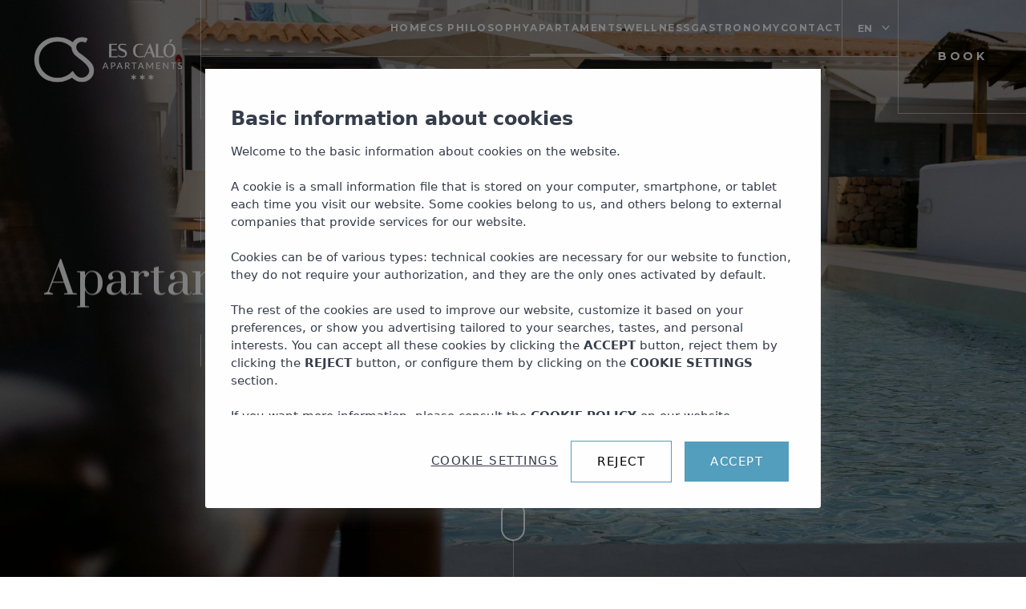

--- FILE ---
content_type: text/html; charset=UTF-8
request_url: https://www.apartamentosescalo.com/en/apartments
body_size: 6079
content:
<!DOCTYPE html><html xml:lang="en" lang="en" class="no-js en"><head><title>Holiday beachfront apartment in Es Caló, Formentera | Es Caló</title><meta name="description" content="Holiday beachfront apartment in Es Caló, Formentera. Enjoy unparalleled views, a fully-equipped kitchen, and outstanding amenities in our apartments. A truly unforgettable experience. Best rates guaranteed. OFFICIAL WEBSITE."><meta http-equiv="X-UA-Compatible" content="IE=edge"><meta http-equiv="Content-Type" content="text/html; charset=utf-8"><meta http-equiv="Content-Language" content="en"><meta name="ROBOTS" content="ALL, INDEX, FOLLOW"><link rel="canonical" href="https://www.apartamentosescalo.com/en/apartments"><link rel="alternate" hreflang="ca" href="https://www.apartamentosescalo.com/ca/apartaments"><link rel="alternate" hreflang="es" href="https://www.apartamentosescalo.com/apartamentos"><link rel="alternate" hreflang="it" href="https://www.apartamentosescalo.com/it/appartamenti"><script type="text/javascript" src="https://webservices.neobookings.com/cookie-consent-v3?domain=www.apartamentosescalo.com&language=en"></script><meta name="viewport" content="width=device-width, initial-scale=1, maximum-scale=5"><link rel="shortcut icon" href="/themes/default/images/favicon.png" type="image/x-icon"><link rel="stylesheet" href="/themes/default/css/jquery.libs.css?v=1742808733" type="text/css"><link rel="stylesheet" href="/themes/default/css/neobookings.css?v=1750921054" type="text/css"><link rel="stylesheet" href="/themes/default/css/responsive.css?v=1750921054" type="text/css"><script type="text/javascript" src="https://cdn.neobookings.com/neoanalytics/main.min.js"></script><script> document.addEventListener("DOMContentLoaded", function(event) { let pageParamsObject = { system_http_status: '200', language: 'en', page_type: "content" }; let NeobookingsAnalyticsObject = { baseurl: "www.apartamentosescalo.com", hostname: "www.apartamentosescalo.com", language: "en", locale: "en_GB", origin: "www.apartamentosescalo.com", section: "rooms" }; let consentModeObject = typeof NeoCookieConsent !== 'undefined' ? NeoCookieConsent.getConsent() : {}; neoAnalytics.datalayer.init(consentModeObject, "web", pageParamsObject); neoAnalytics.datalayer.last(); neoAnalytics.neobookings.analytics(NeobookingsAnalyticsObject); neoAnalytics.gtm.init('GTM-PHMZQW'); }); </script></head><body id="page-top" class="rooms"><noscript><iframe src="https://www.googletagmanager.com/ns.html?id=GTM-PHMZQW" height="0" width="0" style="display:none;visibility:hidden"></iframe></noscript><div id="header"><div class="logo"><a href="/en"><img src="/themes/default/images/logos/escalo.png" alt="logo" loading="lazy" width="190" height="60"></a></div><div class="rightNav"><ul class="mainMenu"><li><a href="/en">Home</a></li><li><a href="/en/philosophy">CS Philosophy</a></li><li class="current"><a href="/en/apartments">Apartaments</a></li><li><a href="/en/wellness">Wellness</a><ul class="sub-menu"><li><a href="/en/wellness/spa">Spa</a></li><li><a href="/en/wellness/treatments">Treatments</a></li><li><a href="/en/wellness/sport">Sports</a></li><li><a href="/en/wellness/activities">Activities</a></li></ul></li><li><a href="/en/gastronomy">Gastronomy</a></li><li><a href="/en/contact">Contact</a></li></ul><div class="hamburger"><span class="label">menu</span><input type="checkbox" name="nav-btn" id="nav-btn"><label><span></span></label><nav><a id="nav-close" href="javascript:void(0);"><img data-loading="/themes/default/images/icons/close-black-icon.svg"></a><div class="container"><div class="nav-img-box"><div class="nav-img current"></div><div class="nav-img hover"></div></div><div class="nav-box"><ul class="language"><li class="current"><a href="#">en</a></li><li><a href="/ca/apartaments">ca</a></li><li><a href="/apartamentos">es</a></li><li><a href="/it/appartamenti">it</a></li></ul><ul class="menu"><li><a data-placeholder="https://images.neobookings.com/cms/devel.www.apartamentosescalo.com/section/luxury-hotel-in-formentera/pics/luxury-hotel-in-formentera-dmeo32me94.jpeg" href="/en">Home</a></li><li><a data-placeholder="https://images.neobookings.com/cms/devel.www.apartamentosescalo.com/section/beachfront-hotel-in-formentera/pics/beachfront-hotel-in-formentera-pyxo2nj4n1.jpg" href="/en/philosophy">CS Philosophy</a></li><li class="current"><a data-placeholder="https://images.neobookings.com/cms/devel.www.apartamentosescalo.com/section/accommodation-in-formentera-with-unique-charm/pics/accommodation-in-formentera-with-unique-charm-now2n1vw36.jpeg" href="/en/apartments">Apartaments</a></li><li><a data-placeholder="https://images.neobookings.com/cms/devel.www.apartamentosescalo.com/section/wellness-services-of-our-hotel-in-formentera/pics/wellness-services-of-our-hotel-in-formentera-r0lgnokw4m.jpeg" href="/en/wellness">Wellness</a></li><li><a data-placeholder="https://images.neobookings.com/cms/devel.www.apartamentosescalo.com/section/la-mejor-gastronomia-de-formentera/pics/la-mejor-gastronomia-de-formentera-9gwm5ope6p.jpeg" href="/en/gastronomy">Gastronomy</a></li><li><a data-placeholder="/themes/default/images/inner-slider-img1.jpg" href="/en/contact">Contact</a></li></ul><ul class="links"><li><a href="/en/politica-de-cookies">Cookies policy</a></li><li><a href="/en/aviso-legal">Legal Notice</a></li><li><a href="/en/politica-de-privacidad">Privacy policy</a></li><li><a href="https://www.hotelcalasaona.com/en/work-with-us">Work with us</a></li><li><a href="javascript:void(0);" onclick="$.fn.ihavecookies.configure()"> ⚙ Cookies panel</a></li></ul></div></div></nav></div><div class="languageMenu"><label><a href="javascript:void(0);">en</a></label><ul><li><a href="/ca/apartaments">ca</a></li><li><a href="/apartamentos">es</a></li><li><a href="/it/appartamenti">it</a></li></ul></div></div><div class="bookNowBtn"><button class="searchFormOpen" onclick=""><span>Book</span><span>Book</span></button></div></div><div id="slider"><div class="container"><div id="caption"><div class="hidden"><span class="title" data-aos="fade-up" data-aos-offset="0">Apartaments</span><span class="subtitle" data-aos="fade-up" data-aos-offset="0"></span></div></div><div id="searchForm"><a class="searchFormClose" href="javascript:void(0);"><img data-loading="/themes/default/images/icons/close-black-icon.svg"></a><div class="searchmain"><form class="searchinner" id="maskForm"><div class="topcont"><span class="title">Formentera, where time stands still</span><h2>Let the sun bathe you</h2><p>A journey to the discovery and freedom of Formentera</p></div><div class="field"><h3>SELECT YOUR DATES</h3><input type="text" name="dateinout" id="dateinout" class="form-control popupsOpen" readonly><div class="popups"><a class="popupsCancel" href="javascript:void(0);"><img data-loading="/themes/default/images/icons/close-black-icon.svg"></a><div class="calendar"></div></div></div><div class="field"><h3>ROOMS</h3><input type="text" name="adultschildren" id="adultschildren" class="form-control arrow-icon popupsOpen" readonly><div class="popups"><a class="popupsCancel" href="javascript:void(0);"><img data-loading="/themes/default/images/icons/close-black-icon.svg"></a><div class="roomsbox"><div id="rooms"><div class="room"><span class="room-title">Rms</span><div class="icon adult"><select class="adults"><option value="1">1</option><option value="2" selected>2</option><option value="3">3</option></select></div><div class="icon child"><select class="children"><option value="0" selected>0</option><option value="1">1</option><option value="2">2</option></select></div><div class="icon baby"><select class="babies"><option value="0" selected>0</option><option value="1">1</option></select></div></div></div><div class="action-buttons"><button class="plus addRoom">ADD ROOM</button><button class="accept">ACCEPT</button></div></div></div></div><div class="field"><h3>PROMO CODE</h3><input type="text" name="promocode" id="promocode" placeholder="Add your code" class="form-control"></div><div class="field"><button type="submit">I want to make a reservation</button></div></form></div></div><div id="searchFormBtn"><button class="searchFormOpen" onclick="">Book now</button></div><div id="scrollDown"><span>Explore</span><a class="mouse" href="#scrolldown"></a></div></div><div class="inner-slider owl-carousel owl-theme"><div class="item"><img class="desktop" src="https://images2.neobookings.com/cms/apartamentosescalo.com/section/picture-postcard-perfect/pics/picture-postcard-perfect-g4lrypzw98.jpeg?quality=80" loading="lazy"><img class="tablet" src="https://images2.neobookings.com/cms/apartamentosescalo.com/section/picture-postcard-perfect/pics/picture-postcard-perfect-g4lrypzw98.jpeg?width=1024&height=1365&aspect_ratio=0.7502:1&quality=80" loading="lazy"><img class="mobile" src="https://images2.neobookings.com/cms/apartamentosescalo.com/section/picture-postcard-perfect/pics/picture-postcard-perfect-g4lrypzw98.jpeg?width=475&height=950&aspect_ratio=0.5:1&quality=80" loading="lazy"></div><div class="item"><img class="desktop" src="https://images2.neobookings.com/cms/apartamentosescalo.com/section/picture-postcard-perfect/pics/picture-postcard-perfect-voe71z0e5r.jpeg?quality=80" loading="lazy"><img class="tablet" src="https://images2.neobookings.com/cms/apartamentosescalo.com/section/picture-postcard-perfect/pics/picture-postcard-perfect-voe71z0e5r.jpeg?width=1024&height=1365&aspect_ratio=0.7502:1&quality=80" loading="lazy"><img class="mobile" src="https://images2.neobookings.com/cms/apartamentosescalo.com/section/picture-postcard-perfect/pics/picture-postcard-perfect-voe71z0e5r.jpeg?width=475&height=950&aspect_ratio=0.5:1&quality=80" loading="lazy"></div><div class="item"><img class="desktop" src="https://images2.neobookings.com/cms/apartamentosescalo.com/section/picture-postcard-perfect/pics/picture-postcard-perfect-kzl101de3x.jpeg?quality=80" loading="lazy"><img class="tablet" src="https://images2.neobookings.com/cms/apartamentosescalo.com/section/picture-postcard-perfect/pics/picture-postcard-perfect-kzl101de3x.jpeg?width=1024&height=1365&aspect_ratio=0.7502:1&quality=80" loading="lazy"><img class="mobile" src="https://images2.neobookings.com/cms/apartamentosescalo.com/section/picture-postcard-perfect/pics/picture-postcard-perfect-kzl101de3x.jpeg?width=475&height=950&aspect_ratio=0.5:1&quality=80" loading="lazy"></div><div class="item"><img class="desktop" src="https://images2.neobookings.com/cms/apartamentosescalo.com/section/picture-postcard-perfect/pics/picture-postcard-perfect-5glq2j5l0q.jpeg?quality=80" loading="lazy"><img class="tablet" src="https://images2.neobookings.com/cms/apartamentosescalo.com/section/picture-postcard-perfect/pics/picture-postcard-perfect-5glq2j5l0q.jpeg?width=1024&height=1365&aspect_ratio=0.7502:1&quality=80" loading="lazy"><img class="mobile" src="https://images2.neobookings.com/cms/apartamentosescalo.com/section/picture-postcard-perfect/pics/picture-postcard-perfect-5glq2j5l0q.jpeg?width=475&height=950&aspect_ratio=0.5:1&quality=80" loading="lazy"></div><div class="item"><img class="desktop" src="https://images2.neobookings.com/cms/apartamentosescalo.com/section/picture-postcard-perfect/pics/picture-postcard-perfect-6ze33p2exp.jpeg?quality=80" loading="lazy"><img class="tablet" src="https://images2.neobookings.com/cms/apartamentosescalo.com/section/picture-postcard-perfect/pics/picture-postcard-perfect-6ze33p2exp.jpeg?width=1024&height=1365&aspect_ratio=0.7502:1&quality=80" loading="lazy"><img class="mobile" src="https://images2.neobookings.com/cms/apartamentosescalo.com/section/picture-postcard-perfect/pics/picture-postcard-perfect-6ze33p2exp.jpeg?width=475&height=950&aspect_ratio=0.5:1&quality=80" loading="lazy"></div><div class="item"><img class="desktop" src="https://images2.neobookings.com/cms/apartamentosescalo.com/section/picture-postcard-perfect/pics/picture-postcard-perfect-60e946yln9.jpeg?quality=80" loading="lazy"><img class="tablet" src="https://images2.neobookings.com/cms/apartamentosescalo.com/section/picture-postcard-perfect/pics/picture-postcard-perfect-60e946yln9.jpeg?width=1024&height=1365&aspect_ratio=0.7502:1&quality=80" loading="lazy"><img class="mobile" src="https://images2.neobookings.com/cms/apartamentosescalo.com/section/picture-postcard-perfect/pics/picture-postcard-perfect-60e946yln9.jpeg?width=475&height=950&aspect_ratio=0.5:1&quality=80" loading="lazy"></div></div></div><div id="middle"><div id="scrolldown"></div><div id="introSec" class="col-sm-12 col-md-12 col-lg-12"><div class="row"><div class="container"><div class="intro"><div class="mask"><h2 class="title" data-aos="fade-up">Infinite turquoise</h2></div><h1 data-aos="fade-up">Picture-postcard perfect</h1><div data-aos="fade-up"><p>The charm of the natural surroundings and the comfort of our spaces envelop the guest in a welcoming embrace. This is the perfect place to pause and enjoy a truly restorative experience in this dreamy corner of the world. Our fully furnished apartments and studios create the ultimate freedom for couples and families who want to go their own way.</p></div></div></div></div></div><div id="zigzagSec" class="col-sm-12 col-md-12 col-lg-12"><div class="row"><div class="zigzag reverse"><div class="slider" data-aos="image-container" data-aos-anchor-placement="top-center"><div class="zigzag-slider owl-carousel owl-theme"><div class="item"><a class="zigzaggroup eyeIcon" rel="zigzaggroup1" href="https://images2.neobookings.com/hotels/formentera/apartamentos-es-calo/rooms/studio-pyxoqd554n.jpeg?width=1400&height=780&aspect_ratio=1.7949:1&quality=80"><img data-loading="/themes/default/images/icons/eye-icon.svg"></a><img data-loading="https://images2.neobookings.com/hotels/formentera/apartamentos-es-calo/rooms/studio-pyxoqd554n.jpeg?width=1400&height=780&aspect_ratio=1.7949:1&quality=80" alt="Room image" loading="lazy"></div><div class="item"><a class="zigzaggroup eyeIcon" rel="zigzaggroup1" href="https://images2.neobookings.com/hotels/formentera/apartamentos-es-calo/rooms/studio-d5xkep5exr.jpeg?width=1400&height=780&aspect_ratio=1.7949:1&quality=80"><img data-loading="/themes/default/images/icons/eye-icon.svg"></a><img data-loading="https://images2.neobookings.com/hotels/formentera/apartamentos-es-calo/rooms/studio-d5xkep5exr.jpeg?width=1400&height=780&aspect_ratio=1.7949:1&quality=80" alt="Room image" loading="lazy"></div><div class="item"><a class="zigzaggroup eyeIcon" rel="zigzaggroup1" href="https://images2.neobookings.com/hotels/formentera/apartamentos-es-calo/rooms/studio-p7xmj351xj.jpeg?width=1400&height=780&aspect_ratio=1.7949:1&quality=80"><img data-loading="/themes/default/images/icons/eye-icon.svg"></a><img data-loading="https://images2.neobookings.com/hotels/formentera/apartamentos-es-calo/rooms/studio-p7xmj351xj.jpeg?width=1400&height=780&aspect_ratio=1.7949:1&quality=80" alt="Room image" loading="lazy"></div><div class="item"><a class="zigzaggroup eyeIcon" rel="zigzaggroup1" href="https://images2.neobookings.com/hotels/formentera/apartamentos-es-calo/rooms/studio-mr6py75r6g.jpeg?width=1400&height=780&aspect_ratio=1.7949:1&quality=80"><img data-loading="/themes/default/images/icons/eye-icon.svg"></a><img data-loading="https://images2.neobookings.com/hotels/formentera/apartamentos-es-calo/rooms/studio-mr6py75r6g.jpeg?width=1400&height=780&aspect_ratio=1.7949:1&quality=80" alt="Room image" loading="lazy"></div><div class="item"><a class="zigzaggroup eyeIcon" rel="zigzaggroup1" href="https://images2.neobookings.com/hotels/formentera/apartamentos-es-calo/rooms/studio-z060qk27xe.jpeg?width=1400&height=780&aspect_ratio=1.7949:1&quality=80"><img data-loading="/themes/default/images/icons/eye-icon.svg"></a><img data-loading="https://images2.neobookings.com/hotels/formentera/apartamentos-es-calo/rooms/studio-z060qk27xe.jpeg?width=1400&height=780&aspect_ratio=1.7949:1&quality=80" alt="Room image" loading="lazy"></div><div class="item"><a class="zigzaggroup eyeIcon" rel="zigzaggroup1" href="https://images2.neobookings.com/hotels/formentera/apartamentos-es-calo/rooms/studio-q543d08mx3.jpeg?width=1400&height=780&aspect_ratio=1.7949:1&quality=80"><img data-loading="/themes/default/images/icons/eye-icon.svg"></a><img data-loading="https://images2.neobookings.com/hotels/formentera/apartamentos-es-calo/rooms/studio-q543d08mx3.jpeg?width=1400&height=780&aspect_ratio=1.7949:1&quality=80" alt="Room image" loading="lazy"></div><div class="item"><a class="zigzaggroup eyeIcon" rel="zigzaggroup1" href="https://images2.neobookings.com/hotels/formentera/apartamentos-es-calo/rooms/studio-ol6g8z1542.jpeg?width=1400&height=780&aspect_ratio=1.7949:1&quality=80"><img data-loading="/themes/default/images/icons/eye-icon.svg"></a><img data-loading="https://images2.neobookings.com/hotels/formentera/apartamentos-es-calo/rooms/studio-ol6g8z1542.jpeg?width=1400&height=780&aspect_ratio=1.7949:1&quality=80" alt="Room image" loading="lazy"></div><div class="item"><a class="zigzaggroup eyeIcon" rel="zigzaggroup1" href="https://images2.neobookings.com/hotels/formentera/apartamentos-es-calo/rooms/studio-em6rnl2qxg.jpeg?width=1400&height=780&aspect_ratio=1.7949:1&quality=80"><img data-loading="/themes/default/images/icons/eye-icon.svg"></a><img data-loading="https://images2.neobookings.com/hotels/formentera/apartamentos-es-calo/rooms/studio-em6rnl2qxg.jpeg?width=1400&height=780&aspect_ratio=1.7949:1&quality=80" alt="Room image" loading="lazy"></div><div class="item"><a class="zigzaggroup eyeIcon" rel="zigzaggroup1" href="https://images2.neobookings.com/hotels/formentera/apartamentos-es-calo/rooms/studio-2n681ev9x5.jpeg?width=1400&height=780&aspect_ratio=1.7949:1&quality=80"><img data-loading="/themes/default/images/icons/eye-icon.svg"></a><img data-loading="https://images2.neobookings.com/hotels/formentera/apartamentos-es-calo/rooms/studio-2n681ev9x5.jpeg?width=1400&height=780&aspect_ratio=1.7949:1&quality=80" alt="Room image" loading="lazy"></div><div class="item"><a class="zigzaggroup eyeIcon" rel="zigzaggroup1" href="https://images2.neobookings.com/hotels/formentera/apartamentos-es-calo/rooms/studio-k045eg874e.jpeg?width=1400&height=780&aspect_ratio=1.7949:1&quality=80"><img data-loading="/themes/default/images/icons/eye-icon.svg"></a><img data-loading="https://images2.neobookings.com/hotels/formentera/apartamentos-es-calo/rooms/studio-k045eg874e.jpeg?width=1400&height=780&aspect_ratio=1.7949:1&quality=80" alt="Room image" loading="lazy"></div><div class="item"><a class="zigzaggroup eyeIcon" rel="zigzaggroup1" href="https://images2.neobookings.com/hotels/formentera/apartamentos-es-calo/rooms/studio-poxw5v87x5.jpeg?width=1400&height=780&aspect_ratio=1.7949:1&quality=80"><img data-loading="/themes/default/images/icons/eye-icon.svg"></a><img data-loading="https://images2.neobookings.com/hotels/formentera/apartamentos-es-calo/rooms/studio-poxw5v87x5.jpeg?width=1400&height=780&aspect_ratio=1.7949:1&quality=80" alt="Room image" loading="lazy"></div><div class="item"><a class="zigzaggroup eyeIcon" rel="zigzaggroup1" href="https://images2.neobookings.com/hotels/formentera/apartamentos-es-calo/rooms/studio-q3xv3yky47.jpeg?width=1400&height=780&aspect_ratio=1.7949:1&quality=80"><img data-loading="/themes/default/images/icons/eye-icon.svg"></a><img data-loading="https://images2.neobookings.com/hotels/formentera/apartamentos-es-calo/rooms/studio-q3xv3yky47.jpeg?width=1400&height=780&aspect_ratio=1.7949:1&quality=80" alt="Room image" loading="lazy"></div><div class="item"><a class="zigzaggroup eyeIcon" rel="zigzaggroup1" href="https://images2.neobookings.com/hotels/formentera/apartamentos-es-calo/rooms/studio-8w6dw9en47.jpeg?width=1400&height=780&aspect_ratio=1.7949:1&quality=80"><img data-loading="/themes/default/images/icons/eye-icon.svg"></a><img data-loading="https://images2.neobookings.com/hotels/formentera/apartamentos-es-calo/rooms/studio-8w6dw9en47.jpeg?width=1400&height=780&aspect_ratio=1.7949:1&quality=80" alt="Room image" loading="lazy"></div></div><div id="counter"></div></div><div class="content"><h2 data-aos="fade-right">Studio</h2><div data-aos="fade-right"><p>Ideal for couples or couples with a small child, our charming studios are a well-kept secret.</p> <ul> <li>A unique atmosphere, with two single beds and a sofa bed.</li> <li>Fully equipped open-plan kitchen.</li> <li>Wi-Fi.</li> <li>Terrace without sea views.</li> </ul></div><a data-aos="fade-right" class="button" href="https://bookings.apartamentosescalo.com/en/step-1?id=EX6oQ7PPp1f2Qbj8qoQSOg&roomid=4461">Book</a></div></div><div class="zigzag"><div class="slider" data-aos="image-container" data-aos-anchor-placement="top-center"><div class="zigzag-slider owl-carousel owl-theme"><div class="item"><a class="zigzaggroup eyeIcon" rel="zigzaggroup1" href="https://images2.neobookings.com/hotels/formentera/apartamentos-es-calo/rooms/apartment-kqxll0y2xl.jpeg?width=1400&height=780&aspect_ratio=1.7949:1&quality=80"><img data-loading="/themes/default/images/icons/eye-icon.svg"></a><img data-loading="https://images2.neobookings.com/hotels/formentera/apartamentos-es-calo/rooms/apartment-kqxll0y2xl.jpeg?width=1400&height=780&aspect_ratio=1.7949:1&quality=80" alt="Room image" loading="lazy"></div><div class="item"><a class="zigzaggroup eyeIcon" rel="zigzaggroup1" href="https://images2.neobookings.com/hotels/formentera/apartamentos-es-calo/rooms/apartment-5e4j7mp34n.jpeg?width=1400&height=780&aspect_ratio=1.7949:1&quality=80"><img data-loading="/themes/default/images/icons/eye-icon.svg"></a><img data-loading="https://images2.neobookings.com/hotels/formentera/apartamentos-es-calo/rooms/apartment-5e4j7mp34n.jpeg?width=1400&height=780&aspect_ratio=1.7949:1&quality=80" alt="Room image" loading="lazy"></div><div class="item"><a class="zigzaggroup eyeIcon" rel="zigzaggroup1" href="https://images2.neobookings.com/hotels/formentera/apartamentos-es-calo/rooms/apartment-r0x1ymn5xp.jpeg?width=1400&height=780&aspect_ratio=1.7949:1&quality=80"><img data-loading="/themes/default/images/icons/eye-icon.svg"></a><img data-loading="https://images2.neobookings.com/hotels/formentera/apartamentos-es-calo/rooms/apartment-r0x1ymn5xp.jpeg?width=1400&height=780&aspect_ratio=1.7949:1&quality=80" alt="Room image" loading="lazy"></div><div class="item"><a class="zigzaggroup eyeIcon" rel="zigzaggroup1" href="https://images2.neobookings.com/hotels/formentera/apartamentos-es-calo/rooms/apartment-014q9e8pxp.jpeg?width=1400&height=780&aspect_ratio=1.7949:1&quality=80"><img data-loading="/themes/default/images/icons/eye-icon.svg"></a><img data-loading="https://images2.neobookings.com/hotels/formentera/apartamentos-es-calo/rooms/apartment-014q9e8pxp.jpeg?width=1400&height=780&aspect_ratio=1.7949:1&quality=80" alt="Room image" loading="lazy"></div><div class="item"><a class="zigzaggroup eyeIcon" rel="zigzaggroup1" href="https://images2.neobookings.com/hotels/formentera/apartamentos-es-calo/rooms/apartment-9n4y8n9jxz.jpeg?width=1400&height=780&aspect_ratio=1.7949:1&quality=80"><img data-loading="/themes/default/images/icons/eye-icon.svg"></a><img data-loading="https://images2.neobookings.com/hotels/formentera/apartamentos-es-calo/rooms/apartment-9n4y8n9jxz.jpeg?width=1400&height=780&aspect_ratio=1.7949:1&quality=80" alt="Room image" loading="lazy"></div><div class="item"><a class="zigzaggroup eyeIcon" rel="zigzaggroup1" href="https://images2.neobookings.com/hotels/formentera/apartamentos-es-calo/rooms/apartment-gz49qlgp68.jpeg?width=1400&height=780&aspect_ratio=1.7949:1&quality=80"><img data-loading="/themes/default/images/icons/eye-icon.svg"></a><img data-loading="https://images2.neobookings.com/hotels/formentera/apartamentos-es-calo/rooms/apartment-gz49qlgp68.jpeg?width=1400&height=780&aspect_ratio=1.7949:1&quality=80" alt="Room image" loading="lazy"></div></div><div id="counter"></div></div><div class="content"><h2 data-aos="fade-right">Apartment</h2><div data-aos="fade-right"><p>Our spacious and comfortable apartments are ideal for couples or families who want to live freely and make the most of their rest.</p> <ul> <li>Double bedroom.</li> <li>Fully equipped kitchenette.</li> <li>Living room with single sofa bed.</li> <li>Wi-Fi service.</li> <li>Terrace without sea view.</li> </ul></div><a data-aos="fade-right" class="button" href="https://bookings.apartamentosescalo.com/en/step-1?id=EX6oQ7PPp1f2Qbj8qoQSOg&roomid=4471">Book</a></div></div><div class="zigzag reverse"><div class="slider" data-aos="image-container" data-aos-anchor-placement="top-center"><div class="zigzag-slider owl-carousel owl-theme"><div class="item"><a class="zigzaggroup eyeIcon" rel="zigzaggroup1" href="https://images2.neobookings.com/hotels/formentera/apartamentos-es-calo/rooms/sea-view-apartment-z060qk92xe.jpeg?width=1400&height=780&aspect_ratio=1.7949:1&quality=80"><img data-loading="/themes/default/images/icons/eye-icon.svg"></a><img data-loading="https://images2.neobookings.com/hotels/formentera/apartamentos-es-calo/rooms/sea-view-apartment-z060qk92xe.jpeg?width=1400&height=780&aspect_ratio=1.7949:1&quality=80" alt="Room image" loading="lazy"></div><div class="item"><a class="zigzaggroup eyeIcon" rel="zigzaggroup1" href="https://images2.neobookings.com/hotels/formentera/apartamentos-es-calo/rooms/sea-view-apartment-q543d0edx3.jpeg?width=1400&height=780&aspect_ratio=1.7949:1&quality=80"><img data-loading="/themes/default/images/icons/eye-icon.svg"></a><img data-loading="https://images2.neobookings.com/hotels/formentera/apartamentos-es-calo/rooms/sea-view-apartment-q543d0edx3.jpeg?width=1400&height=780&aspect_ratio=1.7949:1&quality=80" alt="Room image" loading="lazy"></div><div class="item"><a class="zigzaggroup eyeIcon" rel="zigzaggroup1" href="https://images2.neobookings.com/hotels/formentera/apartamentos-es-calo/rooms/sea-view-apartment-ol6g8zj242.jpeg?width=1400&height=780&aspect_ratio=1.7949:1&quality=80"><img data-loading="/themes/default/images/icons/eye-icon.svg"></a><img data-loading="https://images2.neobookings.com/hotels/formentera/apartamentos-es-calo/rooms/sea-view-apartment-ol6g8zj242.jpeg?width=1400&height=780&aspect_ratio=1.7949:1&quality=80" alt="Room image" loading="lazy"></div><div class="item"><a class="zigzaggroup eyeIcon" rel="zigzaggroup1" href="https://images2.neobookings.com/hotels/formentera/apartamentos-es-calo/rooms/sea-view-apartment-em6rnlvrxg.jpeg?width=1400&height=780&aspect_ratio=1.7949:1&quality=80"><img data-loading="/themes/default/images/icons/eye-icon.svg"></a><img data-loading="https://images2.neobookings.com/hotels/formentera/apartamentos-es-calo/rooms/sea-view-apartment-em6rnlvrxg.jpeg?width=1400&height=780&aspect_ratio=1.7949:1&quality=80" alt="Room image" loading="lazy"></div><div class="item"><a class="zigzaggroup eyeIcon" rel="zigzaggroup1" href="https://images2.neobookings.com/hotels/formentera/apartamentos-es-calo/rooms/sea-view-apartment-2n681eg2x5.jpeg?width=1400&height=780&aspect_ratio=1.7949:1&quality=80"><img data-loading="/themes/default/images/icons/eye-icon.svg"></a><img data-loading="https://images2.neobookings.com/hotels/formentera/apartamentos-es-calo/rooms/sea-view-apartment-2n681eg2x5.jpeg?width=1400&height=780&aspect_ratio=1.7949:1&quality=80" alt="Room image" loading="lazy"></div><div class="item"><a class="zigzaggroup eyeIcon" rel="zigzaggroup1" href="https://images2.neobookings.com/hotels/formentera/apartamentos-es-calo/rooms/sea-view-apartment-k045egjv4e.jpeg?width=1400&height=780&aspect_ratio=1.7949:1&quality=80"><img data-loading="/themes/default/images/icons/eye-icon.svg"></a><img data-loading="https://images2.neobookings.com/hotels/formentera/apartamentos-es-calo/rooms/sea-view-apartment-k045egjv4e.jpeg?width=1400&height=780&aspect_ratio=1.7949:1&quality=80" alt="Room image" loading="lazy"></div><div class="item"><a class="zigzaggroup eyeIcon" rel="zigzaggroup1" href="https://images2.neobookings.com/hotels/formentera/apartamentos-es-calo/rooms/sea-view-apartment-poxw5vo1x5.jpeg?width=1400&height=780&aspect_ratio=1.7949:1&quality=80"><img data-loading="/themes/default/images/icons/eye-icon.svg"></a><img data-loading="https://images2.neobookings.com/hotels/formentera/apartamentos-es-calo/rooms/sea-view-apartment-poxw5vo1x5.jpeg?width=1400&height=780&aspect_ratio=1.7949:1&quality=80" alt="Room image" loading="lazy"></div></div><div id="counter"></div></div><div class="content"><h2 data-aos="fade-right">Sea View Apartment</h2><div data-aos="fade-right"><p>Our spacious and comfortable apartments are ideal for couples or families who want to live freely and make the most of their rest.</p> <ul> <li>Double bedroom.</li> <li>Fully equipped kitchenette.</li> <li>Living room with single sofa bed.</li> <li>Wi-Fi service.</li> <li>Terrace with sea view.</li> </ul></div><a data-aos="fade-right" class="button" href="https://bookings.apartamentosescalo.com/en/step-1?id=EX6oQ7PPp1f2Qbj8qoQSOg&roomid=4470">Book</a></div></div><div class="zigzag"><div class="slider" data-aos="image-container" data-aos-anchor-placement="top-center"><div class="zigzag-slider owl-carousel owl-theme"><div class="item"><a class="zigzaggroup eyeIcon" rel="zigzaggroup1" href="https://images2.neobookings.com/hotels/formentera/apartamentos-es-calo/rooms/sea-view-studio-0q42vp276p.jpeg?width=1400&height=780&aspect_ratio=1.7949:1&quality=80"><img data-loading="/themes/default/images/icons/eye-icon.svg"></a><img data-loading="https://images2.neobookings.com/hotels/formentera/apartamentos-es-calo/rooms/sea-view-studio-0q42vp276p.jpeg?width=1400&height=780&aspect_ratio=1.7949:1&quality=80" alt="Room image" loading="lazy"></div><div class="item"><a class="zigzaggroup eyeIcon" rel="zigzaggroup1" href="https://images2.neobookings.com/hotels/formentera/apartamentos-es-calo/rooms/sea-view-studio-pyxoqd854n.jpeg?width=1400&height=780&aspect_ratio=1.7949:1&quality=80"><img data-loading="/themes/default/images/icons/eye-icon.svg"></a><img data-loading="https://images2.neobookings.com/hotels/formentera/apartamentos-es-calo/rooms/sea-view-studio-pyxoqd854n.jpeg?width=1400&height=780&aspect_ratio=1.7949:1&quality=80" alt="Room image" loading="lazy"></div><div class="item"><a class="zigzaggroup eyeIcon" rel="zigzaggroup1" href="https://images2.neobookings.com/hotels/formentera/apartamentos-es-calo/rooms/sea-view-studio-15xn1g884w.jpeg?width=1400&height=780&aspect_ratio=1.7949:1&quality=80"><img data-loading="/themes/default/images/icons/eye-icon.svg"></a><img data-loading="https://images2.neobookings.com/hotels/formentera/apartamentos-es-calo/rooms/sea-view-studio-15xn1g884w.jpeg?width=1400&height=780&aspect_ratio=1.7949:1&quality=80" alt="Room image" loading="lazy"></div><div class="item"><a class="zigzaggroup eyeIcon" rel="zigzaggroup1" href="https://images2.neobookings.com/hotels/formentera/apartamentos-es-calo/rooms/sea-view-studio-7j6z5z2q6z.jpeg?width=1400&height=780&aspect_ratio=1.7949:1&quality=80"><img data-loading="/themes/default/images/icons/eye-icon.svg"></a><img data-loading="https://images2.neobookings.com/hotels/formentera/apartamentos-es-calo/rooms/sea-view-studio-7j6z5z2q6z.jpeg?width=1400&height=780&aspect_ratio=1.7949:1&quality=80" alt="Room image" loading="lazy"></div><div class="item"><a class="zigzaggroup eyeIcon" rel="zigzaggroup1" href="https://images2.neobookings.com/hotels/formentera/apartamentos-es-calo/rooms/sea-view-studio-q3xv3y8n47.jpeg?width=1400&height=780&aspect_ratio=1.7949:1&quality=80"><img data-loading="/themes/default/images/icons/eye-icon.svg"></a><img data-loading="https://images2.neobookings.com/hotels/formentera/apartamentos-es-calo/rooms/sea-view-studio-q3xv3y8n47.jpeg?width=1400&height=780&aspect_ratio=1.7949:1&quality=80" alt="Room image" loading="lazy"></div></div><div id="counter"></div></div><div class="content"><h2 data-aos="fade-right">Sea View Studio</h2><div data-aos="fade-right"><p>Ideal for couples or couples with a small child, our charming studios are a well-kept secret.</p> <ul> <li>A unique atmosphere, with two single beds and a sofa bed.</li> <li>Fully equipped kitchenette.</li> <li>Wi-Fi.</li> <li>Terrace with sea view.</li> </ul></div><a data-aos="fade-right" class="button" href="https://bookings.apartamentosescalo.com/en/step-1?id=EX6oQ7PPp1f2Qbj8qoQSOg&roomid=4462">Book</a></div></div><div class="zigzag reverse"><div class="slider" data-aos="image-container" data-aos-anchor-placement="top-center"><div class="zigzag-slider owl-carousel owl-theme"><div class="item"><a class="zigzaggroup eyeIcon" rel="zigzaggroup1" href="https://images2.neobookings.com/hotels/formentera/apartamentos-es-calo/rooms/ground-floor-studio-15xn1gv84w.jpeg?width=1400&height=780&aspect_ratio=1.7949:1&quality=80"><img data-loading="/themes/default/images/icons/eye-icon.svg"></a><img data-loading="https://images2.neobookings.com/hotels/formentera/apartamentos-es-calo/rooms/ground-floor-studio-15xn1gv84w.jpeg?width=1400&height=780&aspect_ratio=1.7949:1&quality=80" alt="Room image" loading="lazy"></div><div class="item"><a class="zigzaggroup eyeIcon" rel="zigzaggroup1" href="https://images2.neobookings.com/hotels/formentera/apartamentos-es-calo/rooms/ground-floor-studio-7j6z5zqq6z.jpeg?width=1400&height=780&aspect_ratio=1.7949:1&quality=80"><img data-loading="/themes/default/images/icons/eye-icon.svg"></a><img data-loading="https://images2.neobookings.com/hotels/formentera/apartamentos-es-calo/rooms/ground-floor-studio-7j6z5zqq6z.jpeg?width=1400&height=780&aspect_ratio=1.7949:1&quality=80" alt="Room image" loading="lazy"></div><div class="item"><a class="zigzaggroup eyeIcon" rel="zigzaggroup1" href="https://images2.neobookings.com/hotels/formentera/apartamentos-es-calo/rooms/ground-floor-studio-pyxoqdk54n.jpeg?width=1400&height=780&aspect_ratio=1.7949:1&quality=80"><img data-loading="/themes/default/images/icons/eye-icon.svg"></a><img data-loading="https://images2.neobookings.com/hotels/formentera/apartamentos-es-calo/rooms/ground-floor-studio-pyxoqdk54n.jpeg?width=1400&height=780&aspect_ratio=1.7949:1&quality=80" alt="Room image" loading="lazy"></div><div class="item"><a class="zigzaggroup eyeIcon" rel="zigzaggroup1" href="https://images2.neobookings.com/hotels/formentera/apartamentos-es-calo/rooms/ground-floor-studio-d5xkep1exr.jpeg?width=1400&height=780&aspect_ratio=1.7949:1&quality=80"><img data-loading="/themes/default/images/icons/eye-icon.svg"></a><img data-loading="https://images2.neobookings.com/hotels/formentera/apartamentos-es-calo/rooms/ground-floor-studio-d5xkep1exr.jpeg?width=1400&height=780&aspect_ratio=1.7949:1&quality=80" alt="Room image" loading="lazy"></div><div class="item"><a class="zigzaggroup eyeIcon" rel="zigzaggroup1" href="https://images2.neobookings.com/hotels/formentera/apartamentos-es-calo/rooms/ground-floor-studio-p7xmj301xj.jpeg?width=1400&height=780&aspect_ratio=1.7949:1&quality=80"><img data-loading="/themes/default/images/icons/eye-icon.svg"></a><img data-loading="https://images2.neobookings.com/hotels/formentera/apartamentos-es-calo/rooms/ground-floor-studio-p7xmj301xj.jpeg?width=1400&height=780&aspect_ratio=1.7949:1&quality=80" alt="Room image" loading="lazy"></div><div class="item"><a class="zigzaggroup eyeIcon" rel="zigzaggroup1" href="https://images2.neobookings.com/hotels/formentera/apartamentos-es-calo/rooms/ground-floor-studio-mr6py7kr6g.jpeg?width=1400&height=780&aspect_ratio=1.7949:1&quality=80"><img data-loading="/themes/default/images/icons/eye-icon.svg"></a><img data-loading="https://images2.neobookings.com/hotels/formentera/apartamentos-es-calo/rooms/ground-floor-studio-mr6py7kr6g.jpeg?width=1400&height=780&aspect_ratio=1.7949:1&quality=80" alt="Room image" loading="lazy"></div><div class="item"><a class="zigzaggroup eyeIcon" rel="zigzaggroup1" href="https://images2.neobookings.com/hotels/formentera/apartamentos-es-calo/rooms/ground-floor-studio-z060qk87xe.jpeg?width=1400&height=780&aspect_ratio=1.7949:1&quality=80"><img data-loading="/themes/default/images/icons/eye-icon.svg"></a><img data-loading="https://images2.neobookings.com/hotels/formentera/apartamentos-es-calo/rooms/ground-floor-studio-z060qk87xe.jpeg?width=1400&height=780&aspect_ratio=1.7949:1&quality=80" alt="Room image" loading="lazy"></div><div class="item"><a class="zigzaggroup eyeIcon" rel="zigzaggroup1" href="https://images2.neobookings.com/hotels/formentera/apartamentos-es-calo/rooms/ground-floor-studio-q543d0gmx3.jpeg?width=1400&height=780&aspect_ratio=1.7949:1&quality=80"><img data-loading="/themes/default/images/icons/eye-icon.svg"></a><img data-loading="https://images2.neobookings.com/hotels/formentera/apartamentos-es-calo/rooms/ground-floor-studio-q543d0gmx3.jpeg?width=1400&height=780&aspect_ratio=1.7949:1&quality=80" alt="Room image" loading="lazy"></div><div class="item"><a class="zigzaggroup eyeIcon" rel="zigzaggroup1" href="https://images2.neobookings.com/hotels/formentera/apartamentos-es-calo/rooms/ground-floor-studio-ol6g8z7542.jpeg?width=1400&height=780&aspect_ratio=1.7949:1&quality=80"><img data-loading="/themes/default/images/icons/eye-icon.svg"></a><img data-loading="https://images2.neobookings.com/hotels/formentera/apartamentos-es-calo/rooms/ground-floor-studio-ol6g8z7542.jpeg?width=1400&height=780&aspect_ratio=1.7949:1&quality=80" alt="Room image" loading="lazy"></div></div><div id="counter"></div></div><div class="content"><h2 data-aos="fade-right">Ground Floor Studio</h2><div data-aos="fade-right"><p>Ideal for couples or couples with a small child, our charming studios are a well-kept secret.</p> <ul> <li>A unique atmosphere, with two single beds and a sofa bed.</li> <li>Fully equipped kitchenette.</li> <li>Wi-Fi.</li> <li>Terrace without sea view.</li> </ul></div><a data-aos="fade-right" class="button" href="https://bookings.apartamentosescalo.com/en/step-1?id=EX6oQ7PPp1f2Qbj8qoQSOg&roomid=13019">Book</a></div></div><div class="zigzag"><div class="slider" data-aos="image-container" data-aos-anchor-placement="top-center"><div class="zigzag-slider owl-carousel owl-theme"><div class="item"><a class="zigzaggroup eyeIcon" rel="zigzaggroup1" href="https://images2.neobookings.com/hotels/formentera/apartamentos-es-calo/rooms/ground-floor-apartment-014q9e5pxp.jpeg?width=1400&height=780&aspect_ratio=1.7949:1&quality=80"><img data-loading="/themes/default/images/icons/eye-icon.svg"></a><img data-loading="https://images2.neobookings.com/hotels/formentera/apartamentos-es-calo/rooms/ground-floor-apartment-014q9e5pxp.jpeg?width=1400&height=780&aspect_ratio=1.7949:1&quality=80" alt="Room image" loading="lazy"></div><div class="item"><a class="zigzaggroup eyeIcon" rel="zigzaggroup1" href="https://images2.neobookings.com/hotels/formentera/apartamentos-es-calo/rooms/ground-floor-apartment-9n4y8n0jxz.jpeg?width=1400&height=780&aspect_ratio=1.7949:1&quality=80"><img data-loading="/themes/default/images/icons/eye-icon.svg"></a><img data-loading="https://images2.neobookings.com/hotels/formentera/apartamentos-es-calo/rooms/ground-floor-apartment-9n4y8n0jxz.jpeg?width=1400&height=780&aspect_ratio=1.7949:1&quality=80" alt="Room image" loading="lazy"></div><div class="item"><a class="zigzaggroup eyeIcon" rel="zigzaggroup1" href="https://images2.neobookings.com/hotels/formentera/apartamentos-es-calo/rooms/ground-floor-apartment-gz49ql8p68.jpeg?width=1400&height=780&aspect_ratio=1.7949:1&quality=80"><img data-loading="/themes/default/images/icons/eye-icon.svg"></a><img data-loading="https://images2.neobookings.com/hotels/formentera/apartamentos-es-calo/rooms/ground-floor-apartment-gz49ql8p68.jpeg?width=1400&height=780&aspect_ratio=1.7949:1&quality=80" alt="Room image" loading="lazy"></div><div class="item"><a class="zigzaggroup eyeIcon" rel="zigzaggroup1" href="https://images2.neobookings.com/hotels/formentera/apartamentos-es-calo/rooms/ground-floor-apartment-0q42vp876p.jpeg?width=1400&height=780&aspect_ratio=1.7949:1&quality=80"><img data-loading="/themes/default/images/icons/eye-icon.svg"></a><img data-loading="https://images2.neobookings.com/hotels/formentera/apartamentos-es-calo/rooms/ground-floor-apartment-0q42vp876p.jpeg?width=1400&height=780&aspect_ratio=1.7949:1&quality=80" alt="Room image" loading="lazy"></div><div class="item"><a class="zigzaggroup eyeIcon" rel="zigzaggroup1" href="https://images2.neobookings.com/hotels/formentera/apartamentos-es-calo/rooms/ground-floor-apartment-15xn1g584w.jpeg?width=1400&height=780&aspect_ratio=1.7949:1&quality=80"><img data-loading="/themes/default/images/icons/eye-icon.svg"></a><img data-loading="https://images2.neobookings.com/hotels/formentera/apartamentos-es-calo/rooms/ground-floor-apartment-15xn1g584w.jpeg?width=1400&height=780&aspect_ratio=1.7949:1&quality=80" alt="Room image" loading="lazy"></div><div class="item"><a class="zigzaggroup eyeIcon" rel="zigzaggroup1" href="https://images2.neobookings.com/hotels/formentera/apartamentos-es-calo/rooms/ground-floor-apartment-7j6z5zrq6z.jpeg?width=1400&height=780&aspect_ratio=1.7949:1&quality=80"><img data-loading="/themes/default/images/icons/eye-icon.svg"></a><img data-loading="https://images2.neobookings.com/hotels/formentera/apartamentos-es-calo/rooms/ground-floor-apartment-7j6z5zrq6z.jpeg?width=1400&height=780&aspect_ratio=1.7949:1&quality=80" alt="Room image" loading="lazy"></div></div><div id="counter"></div></div><div class="content"><h2 data-aos="fade-right">Ground Floor Apartment</h2><div data-aos="fade-right"><p>Our spacious and comfortable apartments are ideal for couples or families who want to live freely and make the most of their rest.</p> <ul> <li>Double bedroom.</li> <li>Fully equipped kitchenette.</li> <li>Living room with single sofa bed.</li> <li>Wi-Fi service.</li> <li>Terrace without sea view.</li> </ul></div><a data-aos="fade-right" class="button" href="https://bookings.apartamentosescalo.com/en/step-1?id=EX6oQ7PPp1f2Qbj8qoQSOg&roomid=13020">Book</a></div></div><div class="zigzag reverse"><div class="slider" data-aos="image-container" data-aos-anchor-placement="top-center"><div class="zigzag-slider owl-carousel owl-theme"><div class="item"><a class="zigzaggroup eyeIcon" rel="zigzaggroup1" href="https://images2.neobookings.com/hotels/formentera/apartamentos-es-calo/rooms/ground-floor-sea-view-studio-r56ek2om6l.jpeg?width=1400&height=780&aspect_ratio=1.7949:1&quality=80"><img data-loading="/themes/default/images/icons/eye-icon.svg"></a><img data-loading="https://images2.neobookings.com/hotels/formentera/apartamentos-es-calo/rooms/ground-floor-sea-view-studio-r56ek2om6l.jpeg?width=1400&height=780&aspect_ratio=1.7949:1&quality=80" alt="Room image" loading="lazy"></div><div class="item"><a class="zigzaggroup eyeIcon" rel="zigzaggroup1" href="https://images2.neobookings.com/hotels/formentera/apartamentos-es-calo/rooms/ground-floor-sea-view-studio-r0x1ym25xp.jpeg?width=1400&height=780&aspect_ratio=1.7949:1&quality=80"><img data-loading="/themes/default/images/icons/eye-icon.svg"></a><img data-loading="https://images2.neobookings.com/hotels/formentera/apartamentos-es-calo/rooms/ground-floor-sea-view-studio-r0x1ym25xp.jpeg?width=1400&height=780&aspect_ratio=1.7949:1&quality=80" alt="Room image" loading="lazy"></div><div class="item"><a class="zigzaggroup eyeIcon" rel="zigzaggroup1" href="https://images2.neobookings.com/hotels/formentera/apartamentos-es-calo/rooms/ground-floor-sea-view-studio-5e4j7m534n.jpeg?width=1400&height=780&aspect_ratio=1.7949:1&quality=80"><img data-loading="/themes/default/images/icons/eye-icon.svg"></a><img data-loading="https://images2.neobookings.com/hotels/formentera/apartamentos-es-calo/rooms/ground-floor-sea-view-studio-5e4j7m534n.jpeg?width=1400&height=780&aspect_ratio=1.7949:1&quality=80" alt="Room image" loading="lazy"></div><div class="item"><a class="zigzaggroup eyeIcon" rel="zigzaggroup1" href="https://images2.neobookings.com/hotels/formentera/apartamentos-es-calo/rooms/ground-floor-sea-view-studio-kqxll0q2xl.jpeg?width=1400&height=780&aspect_ratio=1.7949:1&quality=80"><img data-loading="/themes/default/images/icons/eye-icon.svg"></a><img data-loading="https://images2.neobookings.com/hotels/formentera/apartamentos-es-calo/rooms/ground-floor-sea-view-studio-kqxll0q2xl.jpeg?width=1400&height=780&aspect_ratio=1.7949:1&quality=80" alt="Room image" loading="lazy"></div><div class="item"><a class="zigzaggroup eyeIcon" rel="zigzaggroup1" href="https://images2.neobookings.com/hotels/formentera/apartamentos-es-calo/rooms/ground-floor-sea-view-studio-kl47j7ew4m.jpeg?width=1400&height=780&aspect_ratio=1.7949:1&quality=80"><img data-loading="/themes/default/images/icons/eye-icon.svg"></a><img data-loading="https://images2.neobookings.com/hotels/formentera/apartamentos-es-calo/rooms/ground-floor-sea-view-studio-kl47j7ew4m.jpeg?width=1400&height=780&aspect_ratio=1.7949:1&quality=80" alt="Room image" loading="lazy"></div></div><div id="counter"></div></div><div class="content"><h2 data-aos="fade-right">Ground Floor Sea View Studio</h2><div data-aos="fade-right"><p>Ideal for couples or couples with a small child, our charming studios are a well-kept secret.</p> <ul> <li>A unique atmosphere, with two single beds and a sofa bed.</li> <li>Fully equipped kitchenette.</li> <li>Wi-Fi.</li> <li>Terrace with sea view.</li> </ul></div><a data-aos="fade-right" class="button" href="https://bookings.apartamentosescalo.com/en/step-1?id=EX6oQ7PPp1f2Qbj8qoQSOg&roomid=13021">Book</a></div></div></div></div></div><div id="footer"><div class="footerSection col-sm-12 col-md-12 col-lg-12"><div class="row align-items-center"><div class="col-12 col-sm-12 col-md-5 col-lg-3 ftr_contact"><h5>Contact</h5><ul><li><strong>Phone number</strong><a href="tel:(+34)%20971%20322%20030">(+34) 971 322 030</a></li><li><strong>Address</strong><a href="https://goo.gl/maps/2PH4DNxpKNakwim18" target="_blank">Carrer de sa Pujada, 07872</a></li><li><strong>Email</strong><a href="mailto:reserves@apartamentosescalo.com">reserves@apartamentosescalo.com</a></li><li class="followus"><strong>Follow us</strong><span><a href="https://www.instagram.com/apartamentosescalo/" target="_blank"><img data-loading="/themes/default/images/social-instagram-icon.svg" alt="Instagram logo" loading="lazy" width="22" height="22"></a></span></li></ul></div><div class="col-12 col-sm-12 col-md-7 col-lg-9 ftr_info"><div class="logos"><a href="/" class="escalo"><img data-loading="/themes/default/images/logos/escalo.png" alt="Es Calo Logo" loading="lazy" width="200" height="60"></a><a href="https://www.puntarasa.com" target="_blank" class="puntarasa"><img data-loading="/themes/default/images/logos/puntarasa.png" alt="Punta Rasa Logo" loading="lazy" width="200" height="60"></a><a href="https://www.hotelcalasaona.com" target="_blank" class="calasaona"><img data-loading="/themes/default/images/logos/calasaona.png" alt="Cala Saona Logo" loading="lazy" width="200" height="60"></a><a href="https://www.sapedrerasuites.com" target="_blank" class="sapedrera"><img data-loading="/themes/default/images/logos/sapedrera.png" alt="Sa Pedrera Logo" loading="lazy" width="200" height="60"></a></div><div class="menu-text"><ul class="menu"><li><a href="/en/politica-de-cookies" target="_blank">Cookies policy</a></li><li><a href="/en/aviso-legal" target="_blank">Legal Notice</a></li><li><a href="/en/politica-de-privacidad" target="_blank">Privacy policy</a></li><li><a href="https://www.hotelcalasaona.com/en/work-with-us" target="_blank">Work with us</a></li><li><a href="javascript:void(0);" onclick="$.fn.ihavecookies.configure()">⚙ Cookies panel</a></li></ul><div class="division"><img src="/themes/default/images/division.svg" loading="lazy"></div><div class="text">Hotel booking engine<a href="https://www.neobookings.com" target="_blank" title="Hotel booking engine"> &nbsp<img data-loading="/themes/default/images/powered-by.svg" width="100" height="15" loading="lazy" alt="Booking engine for Neobookings hotels"></a></div></div></div></div></div></div><script type="text/javascript" defer> var language = "en"; var newcaptcha = "Generate new captcha code"; var theme_path = '/themes/default/'; var globals = globals || []; globals.errors = {'emptycomments':'No comments were entered in the message.','ct-captcha':'Wrong captcha code','emptyname':'Name field blank','wrongemail':'Invalid email','errorfield':'Please check that the text has at least 4 characters.','errormail':'Please check the email format.','emailsent':'Your message has been received and we´ll get back to you as soon as possible.','emailnotsent':'Your message has not been sent. Please try again later.','404-title':'Error 404','404-subtitle':'Sorry, but this page doesn´t exist.','404-description':'Oops! It appears that the page you´re trying to access doesn´t exist or cannot be displayed right now.<br/>ou can use the main menu or visit the Sitemap link in the footer for optimal browsing. We apologise for the inconvenience and hope you enjoy our website!<br/><br/><a href="/en"> Apartamentos Es Caló & Spa</a>'}; globals.ph = {'ct-name':'Name','ct-email':'Email','ct-comments':'Message','ct-phone':'Phone number','ct-captcha':'Enter code...'}; globals.common = {'booking-now':'Book now','want-to-book':'I want to make a reservation','booking':'Book','url-booking-engine':'https://bookings.apartamentosescalo.com/en/step-1?id=','url-booking':'https://bookings.apartamentosescalo.com/en/','url-booking-engine-rooms':'https://bookings.apartamentosescalo.com/en/step-1?id=EX6oQ7PPp1f2Qbj8qoQSOg','id-hotel-encoded':'EX6oQ7PPp1f2Qbj8qoQSOg','readmore':'Read more','header-menu-text':'menu','ages':'Ages:','adults':'Adults','children':'Children','babies':'Babies','connect':'Connect','experiences':'Other Experiences','experiences-description':'What´s new at the Apartaments Es Caló','explore':'Explore'}; globals.GetHotelDataRS = { name : "Apartamentos Es Caló", opening : "2026-03-27", closing : "2026-11-04" }; globals.arrival = '22/01/2026'; globals.departure = '23/01/2026'; var lat = 38.676839, lng = 1.518492, zoom= 12; </script><script type="text/javascript" src="/themes/default/js/jquery.libs.js?v=1742808733"></script><script type="text/javascript" src="/themes/default/js/neobookings.js?v=1742808733"></script><script type="text/javascript" src="/themes/default/js/sliders.js?v=1742808733"></script></body></html> 

--- FILE ---
content_type: text/css
request_url: https://www.apartamentosescalo.com/themes/default/css/neobookings.css?v=1750921054
body_size: 7069
content:
@charset "utf-8";


:root {
    --primary-color: #4d94b4;
}

::selection {
    background-color: var(--primary-color);
    color: #fff;
}

body {
    padding: 0;
    margin: 0;
    background-color: #ffffff;
    font-family: 'Montserrat', sans-serif;
    font-size: 16px;
    color: #171717;
    font-weight: 400;
    line-height: normal;
    overflow-x: hidden;
}
body.no-scroll {
    overflow: hidden;
}
a {
    color: var(--primary-color);
    text-decoration: none;
}
a:hover {
    color: var(--primary-color);
    text-decoration: none;
}
img {
    max-width: 100%;
    height: auto;
}
.padding-t-0 {
    padding-top: 0 !important;
}
.padding-b-0 {
    padding-bottom: 0 !important;
}
[data-aos=image-container] {
    position: relative;
    background-color: rgba(28, 52, 77, 0);
    -webkit-transition: -webkit-clip-path 0s cubic-bezier(.71,.07,.17,.91);
    transition: -webkit-clip-path 0s cubic-bezier(.71,.07,.17,.91);
    transition: clip-path 0s cubic-bezier(.71,.07,.17,.91);
    transition: clip-path 0s cubic-bezier(.71,.07,.17,.91),-webkit-clip-path 0s cubic-bezier(.71,.07,.17,.91);
    -webkit-transition-duration: 1.1s !important;
    transition-duration: 1.1s !important;
}
[data-aos=image-container] img {
    -webkit-transition: -webkit-clip-path .03s cubic-bezier(.71,.07,.17,.91);
    transition: -webkit-clip-path .03s cubic-bezier(.71,.07,.17,.91);
    transition: clip-path .03s cubic-bezier(.71,.07,.17,.91);
    transition: clip-path .03s cubic-bezier(.71,.07,.17,.91),-webkit-clip-path .03s cubic-bezier(.71,.07,.17,.91);
    -webkit-transition-duration: inherit;
    transition-duration: inherit;
}
[data-aos=image-container],
[data-aos=image-container] img {
    -webkit-clip-path: inset(0 100% 0 0);
    clip-path: inset(0 100% 0 0);
}
[data-aos=image-container].aos-animate,
[data-aos=image-container].aos-animate img {
    -webkit-clip-path: inset(0 0 0 0);
    clip-path: inset(0 0 0 0);
}
#wrap {
    float: left;
    width: 100%;
}
:root {
    --container-width: 1570px;
    --container-padding: calc((100vw - var(--container-width)) / 2);
}
.container {
    max-width: 1570px;
    padding: 0;
}
#header {
    display: flex;
    align-items: flex-start;
    justify-content: space-between;
    float: left;
    width: 100%;
    background-color: transparent;
    position: absolute;
    z-index: 4;
    transition: all .3s ease-in-out;
}
#header:after {
    content: "";
    width: 100%;
    height: 100%;
    background-color: transparent;
    backdrop-filter: blur(0px);
    position: absolute;
    top: 0;
    left: 0;
    z-index: -1;
}
#header .logo {
    float: left;
    width: 321px;
    min-width: 321px;
    padding: 45px 65px;
    border-right: 1px solid rgb(255 255 255 / 50%);
    transition: all .3s ease-in-out;
}
#header .logo img {
    width: 100%;
    height: auto;
    filter: brightness(0) invert(1);
}
#header .rightNav {
    display: flex;
    align-items: center;
    justify-content: flex-end;
    grid-gap: 40px;
    width: 100%;
    border-bottom: 1px solid rgb(255 255 255 / 50%);
}
#header .rightNav ul.mainMenu {
    display: flex;
    align-items: center;
    grid-gap: 25px;
    padding: 0;
    margin: 0;
    list-style-type: none;
}
#header .rightNav ul.mainMenu li {
    position: relative;
    float: left;
    width: auto;
}
#header .rightNav ul.mainMenu li a {
    position: relative;
    display: block;
    padding: 27px 0;
    font-size: 12px;
    color: #ffffff;
    font-weight: 700;
    line-height: 16px;
    letter-spacing: 1.5px;
    text-transform: uppercase;
    text-decoration: none;
    transition: all .3s ease-in-out;
}
#header .rightNav ul.mainMenu > li > a:after {
    content: "";
    width: 0;
    height: 3px;
    background-color: rgb(255 255 255 / 50%);
    position: absolute;
    top: calc(100% - 3px);
    left: 0;
    transition: all .3s ease-in-out;
}
#header .rightNav ul.mainMenu > li > a:hover,
#header .rightNav ul.mainMenu > li:hover > a,
#header .rightNav ul.mainMenu > li.current > a {
    color: #ffffff;
    text-decoration: none;
}
#header .rightNav ul.mainMenu > li > a:hover:after,
#header .rightNav ul.mainMenu > li:hover > a:after,
#header .rightNav ul.mainMenu > li.current > a:after {
    width: 100%;
}
#header .rightNav ul.mainMenu > li:hover > ul.sub-menu {
    width: 220px;
    opacity: 1;
    visibility: visible;
}
#header .rightNav ul.mainMenu li ul.sub-menu {
    padding: 5px 0;
    margin: 0;
    list-style-type: none;
    width: 190px;
    background-color: #ffffff;
    opacity: 0;
    visibility: hidden;
    position: absolute;
    top: 100%;
    left: 0;
    z-index: 2;
    transition: all .3s ease-in-out;
}
#header .rightNav ul.mainMenu li ul.sub-menu li {
    float: left;
    width: 100%;
    padding: 0;
}
#header .rightNav ul.mainMenu li ul.sub-menu li a {
    padding: 5px 10px;
    border-radius: 0px;
    color: #171717;
    font-weight: 500;
    text-transform: uppercase;
    white-space: nowrap;
}
#header .rightNav ul.mainMenu li ul.sub-menu li a:hover,
#header .rightNav ul.mainMenu li ul.sub-menu li:hover > a,
#header .rightNav ul.mainMenu li ul.sub-menu li.current > a {
    color: var(--primary-color);
    text-decoration: none;
}
#header .rightNav ul.mainMenu li ul li ul.sub-menu {
    margin-top: -5px;
    top: 0;
    left: 100%;
}
#header .rightNav ul.mainMenu > li > ul > li:hover > ul.sub-menu {
    width: 200px;
    opacity: 1;
    visibility: visible;
}
#header .rightNav .hamburger {
    display: none;
    position: relative;
    float: left;
    width: auto;
    padding-left: 50px;
}
#header .rightNav .hamburger .label {
    font-size: 12px;
    color: #ffffff;
    font-weight: 700;
    line-height: 16px;
    text-transform: uppercase;
    position: absolute;
    top: 50%;
    transform: translateY(-50%);
    left: 0;
}
#header .rightNav .hamburger #nav-btn,
#header .rightNav .hamburger #nav-btn + label {
    display: flex;
    justify-content: center;
    align-items: center;
    width: 50px;
    height: 50px;
    margin: 0;
    padding: 0;
    border: 0px solid #ffffff;
    border-radius: 0%;
    position: absolute;
    top: 0;
    right: 0;
    z-index: 99;
    cursor: pointer;
}
#header .rightNav .hamburger #nav-btn {
    position: relative;
    opacity: 0;
    z-index: 100;
}
#header .rightNav .hamburger #nav-btn + label span {
    display: block;
    width: 50px;
    height: 2px;
    background-color: #ffffff;
    border-radius: 10px;
    position: relative;
    z-index: 99;
    cursor: pointer;
    transition: all .3s ease-in-out;
}
#header .rightNav .hamburger #nav-btn + label span::before,
#header .rightNav .hamburger #nav-btn + label span::after {
    content: "";
    display: block;
    width: 50px;
    height: 2px;
    background-color: #ffffff;
    border-radius: 10px;
    position: absolute;
    left: 0;
    transition: all .3s ease-in-out;
}
#header .rightNav .hamburger #nav-btn + label span::before {
    top: -9px;
}
#header .rightNav .hamburger #nav-btn + label span::after {
    bottom: -9px;
}
#header .rightNav .hamburger #nav-btn:checked + label span {
    transform: rotate(45deg);
}
#header .rightNav .hamburger #nav-btn:checked + label span::before,
#header .rightNav .hamburger #nav-btn:checked + label span::after {
    top: 0;
    transform: rotate(90deg);
}
#header .rightNav .hamburger #nav-btn:checked + label span::after {
    opacity: 0;
}
#header .rightNav .hamburger #nav-btn:checked ~ nav {
    visibility: visible;
    -webkit-transform: translateY(0%);
    transform: translateY(0%);
    -webkit-transition: -webkit-transform 0.5s;
    transition: transform 0.5s;
    overflow: hidden;
}
#header .rightNav .hamburger nav {
    position: fixed;
    top: 0;
    left: 0;
    width: 100%;
    height: 100%;
    background: #FAFAFA;
    box-shadow: none;
    opacity: 1;
    z-index: 100;
    visibility: hidden;
    -webkit-backface-visibility: hidden;
    backface-visibility: hidden;
    -webkit-transform: translateY(-100%);
    transform: translateY(-100%);
    -webkit-transition: -webkit-transform 0.5s, visibility 0s 0.5s;
    transition: transform 0.5s, visibility 0s 0.5s;
    overflow: hidden;
}
#header .rightNav .hamburger nav #nav-close {
    width: 20px;
    position: absolute;
    top: 20px;
    right: 20px;
}
#header .rightNav .hamburger nav .container {
    display: flex;
    grid-gap: 40px;
    height: 100%;
    padding: 40px 0;
    overflow: auto;
}
#header .rightNav .hamburger nav .container:after,
#header .rightNav .hamburger nav .container:before {
    display: none;
}
#header .rightNav .hamburger nav .nav-img-box {
    width: 35%;
    position: relative;
    overflow: hidden;
}
#header .rightNav .hamburger nav .nav-img-box .nav-img {
    position: absolute;
    width: 100%;
    height: 100%;
    background-repeat: no-repeat;
    background-position: 50% 50%;
    background-size: cover;
    -webkit-transition: all ease-in-out 0.7s;
    -moz-transition: all ease-in-out 0.7s;
    -ms-transition: all ease-in-out 0.7s;
    -o-transition: all ease-in-out 0.7s;
    transition: all ease-in-out 0.7s;
}
#header .rightNav .hamburger nav .nav-box {
    display: flex;
    flex-direction: column;
    justify-content: space-between;
    grid-gap: 40px;
    width: 65%;
}
#header .rightNav .hamburger nav ul.language {
    padding: 0;
    margin: 0;
    list-style-type: none;
}
#header .rightNav .hamburger nav ul.language li {
    position: relative;
    float: left;
    width: auto;
    padding: 0;
    padding-right: 25px;
    font-size: 16px;
    color: rgb(10 14 40 / 70%);
    font-weight: 300;
    line-height: 20px;
}
#header .rightNav .hamburger nav ul.language li:after {
    content: "/";
    position: absolute;
    top: 0;
    right: 10px;
}
#header .rightNav .hamburger nav ul.language li:last-child {
    padding-right: 0;
}
#header .rightNav .hamburger nav ul.language li:last-child:after {
    display: none;
}
#header .rightNav .hamburger nav ul.language li a {
    color: #171717;
    text-decoration: none;
    transition: all .3s ease-in-out;
}
#header .rightNav .hamburger nav ul.language > li > a:hover,
#header .rightNav .hamburger nav ul.language > li.current > a {
    color: var(--primary-color);
    text-decoration: none;
}
#header .rightNav .hamburger nav ul.menu {
    padding: 0 0 2px 0;
    margin: 0;
    list-style-type: none;
    overflow: auto;
}
#header .rightNav .hamburger nav ul.menu::-webkit-scrollbar {
    width: 4px;
}
#header .rightNav .hamburger nav ul.menu::-webkit-scrollbar-track {
    background: #e8e8e8;
    -webkit-border-radius: 10px;
    border-radius: 10px;
}
#header .rightNav .hamburger nav ul.menu::-webkit-scrollbar-thumb {
    min-height: 40px;
    background: rgb(10 14 40 / 40%);
    -webkit-border-radius: 10px;
    border-radius: 10px;
}
#header .rightNav .hamburger nav ul.menu li {
    margin: 0 0 0 0;
    font-size: 20px;
    color: #171717;
    font-weight: 700;
    line-height: 20px;
    letter-spacing: 1.5px;
    text-transform: uppercase;
}
#header .rightNav .hamburger nav ul.menu li:last-child {
    margin-bottom: 0;
}
#header .rightNav .hamburger nav ul.menu li a {
    display: inline-block;
    color: #171717;
    height: 40px;
    text-decoration: none;
    transition: all .3s ease-in-out;
}
#header .rightNav .hamburger nav ul.menu li a:hover {
    color: var(--primary-color);
    text-decoration: none;
}
#header .rightNav .hamburger nav ul.menu li.current > a {
    color: var(--primary-color);
    text-decoration: none;
}
#header .rightNav .hamburger nav ul.links {
    display: flex;
    flex-wrap: wrap;
    row-gap: 10px;
    column-gap: 25px;
    padding: 0;
    margin: auto 0 0 0;
    list-style-type: none;
}
#header .rightNav .hamburger nav ul.links li {
    position: relative;
    float: left;
    width: auto;
    padding: 0;
    font-size: 16px;
    color: #171717;
    font-weight: 400;
    line-height: 20px;
}
#header .rightNav .hamburger nav ul.links li a {
    color: #171717;
    text-decoration: none;
    transition: all .3s ease-in-out;
}
#header .rightNav .hamburger nav ul.links > li > a:hover,
#header .rightNav .hamburger nav ul.links > li.current > a {
    color: var(--primary-color);
    text-decoration: none;
}
#header .rightNav .languageMenu {
    width: 70px;
    height: 70px;
    border-left: 1px solid rgb(255 255 255 / 50%);
    position: relative;
    z-index: 1;
}
#header .rightNav .languageMenu label {
    display: block;
    width: 100%;
    height: 100%;
    margin: 0;
}
#header .rightNav .languageMenu label a {
    display: flex;
    justify-content: center;
    align-items: center;
    height: 100%;
    padding: 7px 7px;
    padding-right: 20px;
    background: url(../images/icons/arrow-language.svg) no-repeat right 10px center;
    font-size: 12px;
    color: #ffffff;
    font-weight: 700;
    text-transform: uppercase;
}
#header .rightNav .languageMenu label a.open {
    background-image: url(../images/icons/arrow-language-open.svg);
}
#header .rightNav .languageMenu ul {
    display: none;
    width: 100%;
    padding: 5px 0;
    margin: 0;
    list-style-type: none;
    background-color: rgb(204 138 0 / 70%);
    box-shadow: 0 0 15px 0 rgb(41 51 88 / 20%);
    border-radius: 0px;
    position: absolute;
    top: 100%;
    left: 0;
}
#header .rightNav .languageMenu ul li a {
    display: block;
    padding: 5px 7px;
    font-size: 12px;
    color: rgb(255 255 255 / 70%);
    font-weight: 700;
    text-align: center;
    transition: all .3s ease-in-out;
    text-transform: uppercase;
}
#header .rightNav .languageMenu ul li a:hover {
    color: #ffffff;
}
#header .bookNowBtn {
    width: 160px;
    min-width: 160px;
}
#header .bookNowBtn button {
    display: flex;
    width: 100%;
    padding: 62px 10px;
    border-bottom: 1px solid rgb(255 255 255 / 50%);
    border-left: 1px solid rgb(255 255 255 / 50%);
    background-color: transparent;
    font-size: 14px;
    color: #ffffff;
    font-weight: 700;
    line-height: 17px;
    letter-spacing: 3.5px;
    text-transform: uppercase;
    text-decoration: none;
    overflow: hidden;
    user-select: none;
    transition: all .3s ease-in-out;
}
#header .bookNowBtn button:hover {
    border-color: var(--primary-color);
    background-color: var(--primary-color);
    color: #ffffff;
}
#header .bookNowBtn button span {
    display: flex;
    justify-content: space-around;
    min-width: 100%;
}
#header .bookNowBtn button:hover span {
    animation: marquee 2s linear infinite;
}
/*-------------- Sticky Header Start --------------*/
#header.sticky {
    position: fixed;
    top: 0;
}
#header.sticky:after {
    background-color: rgb(0 0 0 / 30%);
    backdrop-filter: blur(5px);
    -webkit-backdrop-filter: blur(5px);
}
#header.sticky .logo {
    padding-top: 9px;
    padding-bottom: 9px;
}
#header.sticky .rightNav {
    border-bottom: none;
}
#header.sticky .rightNav .mainMenu {
    display: none;
}
#header.sticky .rightNav .hamburger {
    display: block;
}
#header.sticky .bookNowBtn button {
    padding: 26px 10px;
    border-bottom: none;
    line-height: 18px;
}
/*-------------- Sticky Header End --------------*/
#slider {
    position: relative;
    float: left;
    width: 100%;
    overflow: hidden;
}
#slider > .container {
    position: absolute;
    height: 100%;
    right: 0;
    left: 0;
}
#slider .home-slider .desktop { display: block; height: 100%; width: 100%; object-fit: cover; }
#slider .home-slider .tablet { display: none;}
#slider .home-slider .mobile { display: none;}
#slider, #slider .home-slider, #slider .owl-stage-outer, #slider .owl-stage, #slider .owl-item { width: 100vw; height: 100vh; }
#slider .home-slider .item {
    display: flex;
    justify-content: center;
    align-items: center;
    width: 100%;
    height: 100%;
    overflow: hidden;
}

#slider {
    height: 100vh;  /* para no compatible con dvh */
    height: 100dvh; 
}

#slider .item {
    height: 100%;
}

#caption {
    width: 40%;
    margin: auto;
    position: absolute;
    top: 50%;
    right: auto;
    left: 0;
    transform: translateY(-50%);
    z-index: 2;
}
#caption:before {
    content: "";
    height: 50px;
    border-right: 1px solid rgb(255 255 255 / 50%);
    position: absolute;
    bottom: calc(100% + 30px);
    left: calc(320px - var(--container-padding));
}
#caption:after {
    content: "";
    height: 50px;
    border-right: 1px solid rgb(255 255 255 / 50%);
    position: absolute;
    top: calc(100% + 30px);
    left: calc(320px - var(--container-padding));
}
#caption .hidden {
    overflow: hidden;
}
#caption .title {
    display: block;
    margin: 0;
    font-family: 'Prata';
    font-size: 55px;
    color: #ffffff;
    font-weight: 400;
    line-height: 55px;
}
#caption .title br {
    display: block;
}
#caption .subtitle {
    display: block;
    margin: 20px 0 0 0;
    font-size: 20px;
    color: #ffffff;
    font-weight: 400;
    line-height: 20px;
    letter-spacing: 2.4px;
    text-transform: uppercase;
}
#searchForm {
    display: none;
    width: 100%;
    background-color: #ffffff;
    position: fixed;
    top: 0;
    bottom: 0;
    left: 0;
    z-index: 4;
}
#searchForm[style*='display: block'] {
    display: flex !important;
}
#searchForm a.searchFormClose {
    width: 20px;
    position: absolute;
    top: 20px;
    right: 20px;
    z-index: 1;
}
#searchForm .searchmain {
    display: flex;
    flex-direction: column;
    align-items: center;
    width: 100%;
    padding: 40px;
    overflow-y: auto;
}
#searchForm .searchmain::-webkit-scrollbar {
    width: 6px;
}
#searchForm .searchmain::-webkit-scrollbar-track {
    background: rgb(0 0 0 / 0%);
    -webkit-border-radius: 10px;
    border-radius: 10px;
}
#searchForm .searchmain::-webkit-scrollbar-thumb {
    min-height: 40px;
    background: rgb(0 0 0 / 40%);
    -webkit-border-radius: 10px;
    border-radius: 10px;
}
#searchForm .searchinner {
    display: flex;
    flex-direction: column;
    grid-gap: 30px;
    width: 42%;
    margin: auto;
}
#searchForm .topcont {
    display: flex;
    flex-direction: column;
    align-items: center;
    float: left;
    width: 100%;
    margin-bottom: 20px;
    text-align: center;
}
#searchForm .topcont .title {
    margin: 0 0 -32px -175px;
    font-family: 'Allison';
    font-size: 90px;
    color: var(--primary-color);
    font-weight: 400;
    line-height: normal;
}
#searchForm .topcont h2 {
    margin: 0 0 50px 0;
    font-family: 'Prata';
    font-size: 38px;
    color: #171717;
    font-weight: 400;
    line-height: 48px;
    text-transform: uppercase;
}
#searchForm .topcont p {
    margin: 0 0 10px 0;
    font-size: 16px;
    color: #171717;
    font-weight: 400;
    line-height: 20px;
}
#searchForm .topcont p:last-child {
    margin-bottom: 0;
}
#searchForm .field {
    position: relative;
    float: left;
    width: 100%;
    padding: 0 0px;
}
#searchForm .field h3 {
    margin: 0 0 10px 0;
    font-size: 12px;
    color: #171717;
    font-weight: 700;
    line-height: 16px;
    letter-spacing: 4.8px;
    text-transform: uppercase;
    text-align: center;
}
#searchForm .field .form-control {
    width: 40%;
    height: 40px;
    margin: 0 auto;
    padding: 0;
    border: none;
    border-bottom: 1px solid #171717;
    background-color: transparent;
    border-radius: 0px;
    font-size: 18px;
    color: #171717;
    font-weight: 400;
    text-align: center;
}
#searchForm .field .form-control.arrow-icon {
    padding-right: 33px;
    background-image: url(../images/icons/arrow-search-fields.svg);
    background-repeat: no-repeat;
    background-position: right 10px center;
}
#searchForm .field .form-control::placeholder {
    color: #171717;
}
#searchForm .field button {
    display: block;
    width: 40%;
    margin: 0 auto;
    padding: 17px 15px;
    outline: 0;
    border: none;
    background-color: var(--primary-color);
    border-radius: 0px;
    font-size: 20px;
    color: #ffffff;
    font-weight: 700;
    line-height: 20px;
    text-transform: uppercase;
    text-decoration: none;
    transition: all .3s ease-in-out;
}
#searchForm .field button:hover {
    background-color: #000000;
    color: #ffffff;
}
#searchForm .field .popups {
    display: none;
    align-items: center;
    padding: 20px;
    background-color: #ffffff;
    position: relative;
    min-width: 100%;
    z-index: 1;
}
#searchForm .field .popups[style*='display: block'] {
    display: flex !important;
}
#searchForm .field .popups .popupsCancel {
    width: 20px;
    position: absolute;
    top: 0;
    right: 0;
    z-index: 1;
}
#searchForm .field .popups .calendar {
    float: left;
    width: 544px;
    margin: 0 auto;
}
#searchForm .field .popups .calendar .daterangepicker {
    display: block !important;
    float: left;
    width: 100%;
    margin: 0 auto;
    border: none;
    background-color: transparent;
    border-radius: 0;
    font-family: 'Montserrat';
    position: static;
}
#searchForm .field .popups .calendar .daterangepicker:before,
#searchForm .field .popups .calendar .daterangepicker:after {
    display: none;
}
#searchForm .field .popups .calendar .daterangepicker .ranges {
    display: none;
}
#searchForm .field .popups .calendar .daterangepicker .drp-calendar.left {
    padding: 0;
    margin-right: 30px;
}
#searchForm .field .popups .calendar .daterangepicker .drp-calendar.right {
    padding: 0;
}
#searchForm .field .popups .calendar .daterangepicker .calendar-table {
    padding: 0;
    border: none;
    border-radius: 0px;
    background-color: transparent;
}
#searchForm .field .popups .calendar .daterangepicker .calendar-table table {
    border-spacing: 4px;
    border-collapse: inherit;
}
#searchForm .field .popups .calendar .daterangepicker .calendar-table th,
#searchForm .field .popups .calendar .daterangepicker .calendar-table td {
    min-width: 32px;
    width: 32px;
    height: 32px;
    border: none;
    background-color: transparent;
    border-radius: 100%;
    font-size: 12px;
    color: #171717;
    font-weight: 500;
    line-height: normal;
}
#searchForm .field .popups .calendar .daterangepicker .calendar-table th {
    font-size: 12px;
    color: #171717;
    font-weight: 700;
    text-transform: uppercase;
}
#searchForm .field .popups .calendar .daterangepicker .calendar-table th.month {
    width: auto;
    font-size: 20px;
    color: #171717;
    font-weight: 700;
    text-transform: uppercase;
}
#searchForm .field .popups .calendar .daterangepicker .calendar-table .next span {
    margin-left: -4px;
}
#searchForm .field .popups .calendar .daterangepicker .calendar-table .prev span {
    margin-right: -4px;
}
#searchForm .field .popups .calendar .daterangepicker .calendar-table .next span,
#searchForm .field .popups .calendar .daterangepicker .calendar-table .prev span {
    padding: 4px;
    border-color: var(--primary-color);
}
#searchForm .field .popups .calendar .daterangepicker .calendar-table .next:hover span,
#searchForm .field .popups .calendar .daterangepicker .calendar-table .prev:hover span {
    border-color: #ffffff;
}
#searchForm .field .popups .calendar .daterangepicker .calendar-table th.available:hover,
#searchForm .field .popups .calendar .daterangepicker .calendar-table td.available:hover {
    background-color: var(--primary-color);
    color: #ffffff;
}
#searchForm .field .popups .calendar .daterangepicker .calendar-table td.off,
#searchForm .field .popups .calendar .daterangepicker .calendar-table td.off.in-range,
#searchForm .field .popups .calendar .daterangepicker .calendar-table td.off.start-date,
#searchForm .field .popups .calendar .daterangepicker .calendar-table td.off.end-date {
    background-color: transparent;
    color: rgb(23 23 23 / 50%);
}
#searchForm .field .popups .calendar .daterangepicker .calendar-table td.in-range {
    background-color: rgb(204 138 0 / 20%);
    border-color: transparent;
    color: #171717;
}
#searchForm .field .popups .calendar .daterangepicker .calendar-table td.active,
#searchForm .field .popups .calendar .daterangepicker .calendar-table td.active:hover {
    background-color: var(--primary-color);
    color: #ffffff;
}
#searchForm .field .popups .calendar .daterangepicker.auto-apply .drp-buttons {
    display: none;
}
#searchForm .field .popups .calendar .daterangepicker .drp-buttons {
    display: flex;
    align-items: center;
    grid-gap: 10px;
    padding: 10px 0 0 0;
    border-color: rgb(0 0 0 / 7%);
}
#searchForm .field .popups .calendar .daterangepicker .drp-selected {
    margin-right: auto;
    padding-right: 0;
    font-size: 13px;
    color: #171717;
}
#searchForm .field .popups .calendar .daterangepicker .drp-buttons .btn {
    width: auto;
    margin: 0;
    padding: 7px 15px;
    border: 1px solid #171717;
    background-color: transparent;
    box-shadow: none;
    font-family: 'Montserrat';
    font-size: 14px;
    color: #171717;
    font-weight: 500;
    line-height: 16px;
    text-transform: uppercase;
}
#searchForm .field .popups .calendar .daterangepicker .drp-buttons .btn:hover {
    border-color: var(--primary-color);
    background-color: var(--primary-color);
    color: #ffffff;
}
#searchForm .field .popups .calendar .daterangepicker .drp-buttons .applyBtn {
    background-color: #171717;
    color: #ffffff;
}
#searchForm .field .popups .roomsbox {
    float: left;
    width: 537px;
    margin: 0 auto;
}
#searchForm .field .popups .roomsbox #rooms {
    display: flex;
    flex-direction: column;
    grid-gap: 30px;
    min-height: 60px;
    max-height: 153px;
    padding-right: 30px;
    overflow-y: auto;
}
#searchForm .field .popups .roomsbox #rooms::-webkit-scrollbar {
    width: 2px;
}
#searchForm .field .popups .roomsbox #rooms::-webkit-scrollbar-track {
    background: rgb(23 23 23 / 20%);
    -webkit-border-radius: 10px;
    border-radius: 10px;
}
#searchForm .field .popups .roomsbox #rooms::-webkit-scrollbar-thumb {
    min-height: 40px;
    background: #171717;
    -webkit-border-radius: 10px;
    border-radius: 10px;
}
#searchForm .field .popups .roomsbox #rooms .room {
    position: relative;
    display: flex;
    flex-wrap: wrap;
    align-items: center;
    grid-gap: 30px;
}
#searchForm .field .popups .roomsbox #rooms .room .room-title {
    display: flex;
    align-items: center;
    min-width: 70px;
    max-width: 70px;
    font-size: 14px;
    color: #171717;
    font-weight: 400;
    line-height: 16px;
}
#searchForm .field .popups .roomsbox #rooms .room .icon.adult,
#searchForm .field .popups .roomsbox #rooms .room .icon.child,
#searchForm .field .popups .roomsbox #rooms .room .icon.baby {
    position: relative;
}
#searchForm .field .popups .roomsbox #rooms .room .icon.adult::after,
#searchForm .field .popups .roomsbox #rooms .room .icon.child::after,
#searchForm .field .popups .roomsbox #rooms .room .icon.baby::after {
    pointer-events: none;
    content: "";
    width: 17px;
    height: 17px;
    background-size: cover;
    position: absolute;
    top: 6px;
    right: 25px;
}
#searchForm .field .popups .roomsbox #rooms .room .icon.adult::after {
    background-image: url("../images/icons/adult-icon.png");
}
#searchForm .field .popups .roomsbox #rooms .room .icon.child::after {
    background-image: url("../images/icons/children-icon.png");
}
#searchForm .field .popups .roomsbox #rooms .room .icon.baby::after {
    background-image: url("../images/icons/baby-icon.png");
}
#searchForm .field .popups .roomsbox #rooms .room select {
    width: 115px;
    padding: 7px 10px;
    outline: 0;
    border: none;
    border-bottom: 1px solid #171717;
    background-color: transparent;
    background-position: right 0px center;
    font-size: 14px;
    color: #171717;
    font-weight: 400;
    line-height: 16px;
}
#searchForm .field .popups .roomsbox #rooms .room .icon.remove {
    display: flex;
    justify-content: center;
    align-items: center;
    font-size: 16px;
    color: #171717;
    text-decoration: none;
    position: absolute;
    top: 7px;
    right: -22px;
}
#searchForm .field .popups .roomsbox #rooms .room .ages-inputs {
    display: flex;
    align-items: center;
    grid-gap: 30px;
    width: 100%;
}
#searchForm .field .popups .roomsbox #rooms .room .ages-inputs .ages-label {
    display: flex;
    align-items: center;
    min-width: 70px;
    max-width: 70px;
    font-size: 14px;
    color: #171717;
    font-weight: 400;
    line-height: 16px;
}
#searchForm .field .popups .roomsbox #rooms .room .ages-inputs .ages-container {
    display: flex;
    align-items: center;
    grid-gap: 30px;
}
#searchForm .roomsbox .action-buttons {
    display: flex;
    justify-content: center;
    align-items: center;
    grid-gap: 15px;
    margin-top: 30px;
}
#searchForm .roomsbox .action-buttons .plus,
#searchForm .roomsbox .action-buttons .accept {
    display: inline-block;
    width: auto;
    margin: 0;
    padding: 7px 15px;
    border: 1px solid #171717;
    background-color: transparent;
    font-size: 14px;
    color: #171717;
    font-weight: 500;
    line-height: 16px;
    text-transform: uppercase;
}
#searchForm .roomsbox .action-buttons .plus:hover,
#searchForm .roomsbox .action-buttons .accept:hover {
    border-color: var(--primary-color);
    background-color: var(--primary-color);
    color: #ffffff;
}
#searchForm .roomsbox .action-buttons .accept {
    background-color: #171717;
    color: #ffffff;
}
#searchForm .field .popups .promocodebox {
    float: left;
    width: 210px;
    text-align: center;
}
#searchForm .field .popups .promocodebox .form-control {
    display: block;
    width: 100%;
    height: 40px;
    margin-top: 10px;
    padding: 7px 20px;
    border: none;
    border-bottom: 1px solid #171717;
    background-color: transparent;
    background-image: none;
    border-radius: 0px;
    font-size: 14px;
    color: #171717;
    font-weight: 400;
    text-align: center;
}
#searchForm .field .popups .promocodebox .form-control::placeholder {
    color: #171717;
}
#searchForm .field .popups .promocodebox .apply-btn {
    display: inline-block;
    width: auto;
    margin-top: 30px;
    padding: 10px 37px;
    background-color: #171717;
    font-size: 16px;
    color: #ffffff;
    font-weight: 400;
    line-height: 20px;
    text-transform: none;
}
#searchForm .field .popups .promocodebox .apply-btn:hover {
    background-color: var(--primary-color);
    color: #ffffff;
}
#searchFormBtn {
    display: none;
    width: calc(100% - 30px);
    position: absolute;
    bottom: 15px;
    z-index: 3;
    -webkit-animation-fill-mode: both;
    animation-fill-mode: both;
    -webkit-animation-duration: 0.5s;
    animation-duration: 0.5s;
    -webkit-animation-name: fadeIn;
    animation-name: fadeIn;
    animation-delay: 0.2s;
}
#searchFormBtn.sticky {
    width: 100%;
    position: fixed;
    bottom: 0;
    right: 0;
    left: 0;
    -webkit-animation-name: fadeInUp;
    animation-name: fadeInUp;
    animation-delay: 0.2s;
}
#searchFormBtn button {
    width: 100%;
    padding: 17px 15px;
    background-color: var(--primary-color);
    font-size: 18px;
    color: #ffffff;
    font-weight: 700;
    line-height: 20px;
    letter-spacing: 3.5px;
    text-transform: uppercase;
    text-decoration: none;
    transition: all .3s ease-in-out;
}
#scrollDown {
    display: flex;
    flex-direction: column;
    align-items: center;
    grid-gap: 10px;
    width: 100%;
    margin: auto;
    position: absolute;
    bottom: 0;
    right: 0;
    left: 0;
    z-index: 2;
}
#scrollDown span {
    font-size: 12px;
    color: #ffffff;
    font-weight: 700;
    line-height: 16px;
    letter-spacing: 2.4px;
    text-transform: uppercase;
}
#scrollDown a.mouse {
    width: 30px;
    height: 50px;
    border: 2px solid #ffffff;
    border-radius: 60px;
    position: relative;
}
#scrollDown a.mouse:before {
    content: '';
    width: 6px;
    height: 6px;
    position: absolute;
    top: 10px;
    left: 50%;
    transform: translateX(-50%);
    background-color: #ffffff;
    border-radius: 50%;
    opacity: 1;
    animation: wheel 2s infinite;
    -webkit-animation: wheel 2s infinite;
}
#scrollDown:after {
    content: "";
    width: 1px;
    height: 45px;
    background-color: #ffffff;
    opacity: 0.5;
}
#middle {
    float: left;
    width: 100%;
}
#benefitsSec {
    position: relative;
    padding-top: 100px;
    padding-bottom: 100px;
    overflow: hidden;
}
#benefitsSec .benefits-slider .item {
    position: relative;
    padding: 30px 70px;
    text-align: center;
}
#benefitsSec .benefits-slider .item:after {
    content: '';
    width: 1px;
    height: 100%;
    margin: auto;
    background-color: #C8C8C8;
    position: absolute;
    top: 0;
    bottom: 0;
    right: -2px;
}
#benefitsSec .benefits-slider .item .icon {
    display: flex;
    justify-content: center;
    align-items: center;
    width: auto;
    height: 80px;
    margin: 0 auto;
}
#benefitsSec .benefits-slider .item .icon img {
    width: auto;
    height: 100%;
}
#benefitsSec .benefits-slider .item p {
    display: block;
    min-height: 52px;
    margin: 20px 0 0 0;
    font-size: 16px;
    color: #171717;
    font-weight: 400;
    line-height: 26px;
}
#benefitsSec .benefits-slider .owl-nav [class*=owl-] {
    border-color: #C8C8C8 !important;
}
#benefitsSec .benefits-slider .owl-nav [class*=owl-] img {
    filter: brightness(0.7);
    vertical-align: unset;
}
#benefitsSec .benefits-slider .owl-nav button.owl-prev {
    left: -60px;
}
#benefitsSec .benefits-slider .owl-nav button.owl-next {
    right: -60px;
}
#introSec {
    position: relative;
    padding-top: 100px;
    padding-bottom: 100px;
    overflow: hidden;
}
#introSec .intro {
    width: 60%;
    margin: 0 auto;
    text-align: center;
}
#introSec .intro .mask {
    margin: 0 0 -32px -175px;
    overflow: hidden;
}
#introSec .intro .title {
    display: inline-block;
    font-family: 'Allison';
    font-size: 90px;
    color: var(--primary-color);
    font-weight: 400;
    line-height: normal;
}
#introSec .intro h1 {
    margin: 0 0 30px 0;
    font-family: 'Prata';
    font-size: 38px;
    color: #171717;
    font-weight: 400;
    line-height: 48px;
    text-transform: uppercase;
}
#introSec .intro h2, #introSec p {
    margin: 0 0 30px 0;
    font-size: 16px;
    color: #171717;
    font-weight: 400;
    line-height: 26px;
}

#introSec .intro h2:last-child {
    margin-bottom: 0;
}
#introSec .intro a.button {
    position: relative;
    display: inline-block;
    padding: 0 0 7px 0;
    font-size: 16px;
    color: var(--primary-color);
    font-weight: 700;
    line-height: 20px;
    letter-spacing: 1.5px;
    text-transform: uppercase;
}
#introSec .intro a.button:after {
    content: "";
    width: 40%;
    height: 1px;
    background-color: var(--primary-color);
    position: absolute;
    top: calc(100% - 1px);
    left: 0;
    transition: all .3s ease-in-out;
}
#introSec .intro a.button:hover:after {
    width: 100%;
}
#zigzagSec {
    position: relative;
    padding-top: 100px;
    padding-bottom: 0px;
    overflow: hidden;
}
#zigzagSec .row {
    width: 100vw;
}
#zigzagSec .zigzag {
    display: flex;
    flex-wrap: wrap;
    position: relative;
    width: 100%;
    padding: 0 65px;
    padding-bottom: 100px;
    margin-top: 200px;
}
#zigzagSec .zigzag:first-child {
    margin-top: 0 !important;
}
#zigzagSec .zigzag:after {
    content: "";
    background-color: #f9f9f9;
    position: absolute;
    top: 0;
    bottom: 0;
    right: calc(0px - var(--container-padding));
    left: calc(0px - var(--container-padding));
    z-index: -1;
}
#zigzagSec .zigzag .image {
    width: 60%;
    margin-top: -100px;
}
#zigzagSec .zigzag .image img {
    width: 100%;
    height: auto;
}
#zigzagSec .zigzag .slider {
    width: 60%;
    margin-top: -100px;
}
#zigzagSec .zigzag .slider .zigzag-slider .eyeIcon {
    width: 42px;
    height: auto;
    position: absolute;
    bottom: 20px;
    right: 20px;
    z-index: 1;
}
#zigzagSec .zigzag .slider .zigzag-slider .owl-nav {
    top: 0;
    bottom: 67px;
    right: 0;
    left: 0;
    margin-top: 0;
}
#zigzagSec .zigzag .slider .zigzag-slider .owl-nav [class*=owl-] {
    width: 50%;
    height: 100%;
    border: none !important;
    border-radius: 0%;
}
#zigzagSec .zigzag .slider .zigzag-slider .owl-nav button.owl-prev {
    cursor: url(../images/owl-prev-round-white.svg) 45 45, auto;
}
#zigzagSec .zigzag .slider .zigzag-slider .owl-nav button.owl-next {
    cursor: url(../images/owl-next-round-white.svg) 45 45, auto;
}
#zigzagSec .zigzag .slider #counter {
    display: flex;
    align-items: flex-start;
    grid-gap: 0px;
    padding-right: 20px;
    font-family: 'Allison';
    font-size: 50px;
    font-weight: 400;
    line-height: normal;
    color: #ffffff;
    letter-spacing: -15px;
    position: absolute;
    top: 40px;
    right: 40px;
    z-index: 1;
}
#zigzagSec .zigzag .slider #counter b {
    font-size: 38px;
    font-weight: 400;
    line-height: normal;
    letter-spacing: 0px;
}
#zigzagSec .zigzag .content {
    position: relative;
    width: 40%;
    padding-top: 100px;
    padding-left: 70px;
}
#zigzagSec .zigzag .content .mask {
    margin: 0 0 -30px 13%;
    overflow: hidden;
}
#zigzagSec .zigzag .content .title {
    display: inline-block;
    font-family: 'Allison';
    font-size: 65px;
    color: var(--primary-color);
    font-weight: 400;
    line-height: normal;
}
#zigzagSec .zigzag .content h2 {
    margin: 0 0 30px 0;
    font-family: 'Prata';
    font-size: 28px;
    color: #171717;
    font-weight: 400;
    line-height: 38px;
    text-transform: uppercase;
}
#zigzagSec .zigzag .content p {
    margin: 0 0 30px 0;
    font-size: 16px;
    color: #171717;
    font-weight: 400;
    line-height: 26px;
}
#zigzagSec .zigzag .content p:last-child {
    margin-bottom: 0;
}

#zigzagSec .zigzag .content .button  {
    margin: 30px 0 0 0;
}


#zigzagSec .zigzag .content a.button {
    position: relative;
    display: inline-block;
    padding: 0 0 7px 0;
    font-size: 16px;
    color: var(--primary-color);
    font-weight: 700;
    line-height: 20px;
    letter-spacing: 1.5px;
    text-transform: uppercase;
}
#zigzagSec .zigzag .content a.button:after {
    content: "";
    width: 40%;
    height: 1px;
    background-color: var(--primary-color);
    position: absolute;
    top: calc(100% - 1px);
    left: 0;
    transition: all .3s ease-in-out;
}
#zigzagSec .zigzag .content a.button:hover:after {
    width: 100%;
}
#zigzagSec .zigzag.reverse {
    flex-direction: row-reverse;
}
#zigzagSec .zigzag.reverse .content {
    padding-left: 0;
    padding-right: 70px;
}
#zigzagSec .zigzag.small {
    margin-top: 150px;
}
#zigzagSec .zigzag.small .image {
    margin-top: -75px;
}
#zigzagSec .zigzag.small .content {
    padding-top: 30px;
}
#zigzagHalfSec {
    position: relative;
    padding-top: 100px;
    padding-bottom: 100px;
    overflow: hidden;
}
#zigzagHalfSec .zigzaghalf {
    display: flex;
    flex-wrap: wrap;
    position: relative;
    margin-top: 100px;
}
#zigzagHalfSec .zigzaghalf:first-child {
    margin-top: 0 !important;
}
#zigzagHalfSec .zigzaghalf .image {
    width: 50%;
}
#zigzagHalfSec .zigzaghalf .image img {
    width: 100%;
    height: auto;
}
#zigzagHalfSec .zigzaghalf .content {
    position: relative;
    width: 50%;
    padding: 0 50px;
    padding-top: 30px;
    text-align: center;
}
#zigzagHalfSec .zigzaghalf .content .mask {
    margin: 0 0 -30px -13%;
    overflow: hidden;
}
#zigzagHalfSec .zigzaghalf .content .title {
    display: inline-block;
    font-family: 'Allison';
    font-size: 75px;
    color: var(--primary-color);
    font-weight: 400;
    line-height: normal;
}
#zigzagHalfSec .zigzaghalf .content h2 {
    margin: 0 0 30px 0;
    font-family: 'Prata';
    font-size: 38px;
    color: #171717;
    font-weight: 400;
    line-height: 48px;
    text-transform: uppercase;
}
#zigzagHalfSec .zigzaghalf .content p {
    margin: 0 0 30px 0;
    font-size: 16px;
    color: #171717;
    font-weight: 400;
    line-height: 26px;
}
#zigzagHalfSec .zigzaghalf .content p:last-child {
    margin-bottom: 0;
}
#zigzagHalfSec .zigzaghalf .content a.button {
    position: relative;
    display: inline-block;
    padding: 0 0 7px 0;
    font-size: 16px;
    color: var(--primary-color);
    font-weight: 700;
    line-height: 20px;
    letter-spacing: 1.5px;
    text-transform: uppercase;
}
#zigzagHalfSec .zigzaghalf .content a.button:after {
    content: "";
    width: 40%;
    height: 1px;
    background-color: var(--primary-color);
    position: absolute;
    top: calc(100% - 1px);
    left: 0;
    transition: all .3s ease-in-out;
}
#zigzagHalfSec .zigzaghalf .content a.button:hover:after {
    width: 100%;
}
#zigzagHalfSec .zigzaghalf.reverse {
    flex-direction: row-reverse;
}
#videoSec {
    position: relative;
    padding-top: 75px;
    padding-bottom: 100px;
    overflow: hidden;
}

.restaurant #videoSec {
    padding-bottom: 0;
}

#videoSec .video {
    display: flex;
    flex-wrap: wrap;
    width: 100%;
    overflow: hidden;
}
#videoSec .video video {
    width: 100%;
    max-width: 100%;
    height: 530px;
    object-fit: cover;
    object-position: center;
}
#videoSec .container {
    position: absolute;
    right: 0;
    left: 0;
    z-index: 2;
}
#videoSec .content {
    position: relative;
    float: left;
    width: 50%;
    padding: 80px 30px;
    margin-top: -75px;
    background-color: rgb(250 250 250 / 90%);
    text-align: center;
}
#videoSec .content .mask {
    margin: 0 0 -30px -13%;
    overflow: hidden;
}
#videoSec .content .title {
    display: inline-block;
    font-family: 'Allison';
    font-size: 75px;
    color: var(--primary-color);
    font-weight: 400;
    line-height: normal;
}
#videoSec .content h3 {
    margin: 0 0 30px 0;
    font-family: 'Prata';
    font-size: 38px;
    color: #171717;
    font-weight: 400;
    line-height: 48px;
    text-transform: uppercase;
}
#videoSec .content p {
    margin: 0 0 30px 0;
    font-size: 16px;
    color: #171717;
    font-weight: 400;
    line-height: 26px;
}
#videoSec .content p:last-child {
    margin-bottom: 0;
}
#videoSec .content a.button {
    position: relative;
    display: inline-block;
    padding: 0 0 7px 0;
    font-size: 16px;
    color: var(--primary-color);
    font-weight: 700;
    line-height: 20px;
    letter-spacing: 1.5px;
    text-transform: uppercase;
}
#videoSec .content a.button:after {
    content: "";
    width: 40%;
    height: 1px;
    background-color: var(--primary-color);
    position: absolute;
    top: calc(100% - 1px);
    left: 0;
    transition: all .3s ease-in-out;
}
#videoSec .content a.button:hover:after {
    width: 100%;
}
#instagramSec {
    position: relative;
    padding-top: 100px;
    padding-bottom: 100px;
    background-color: #F9F9F9;
    overflow: hidden;
}
#instagramSec .row {
    width: 100vw;
}
#instagramSec .topContent {
    width: 100%;
    padding: 0 15px;
    text-align: center;
}
#instagramSec .topContent h4 {
    display: flex;
    justify-content: center;
    align-items: center;
    grid-gap: 20px;
    margin: 0;
    font-family: 'Prata';
    font-size: 38px;
    color: #171717;
    font-weight: 400;
    line-height: 48px;
    text-transform: uppercase;
}
#instagramSec .topContent h4 img {
    width: 50px;
    margin-top: -8px;
}
#instagramSec .topContent p {
    margin: 15px 0 0 0;
    font-size: 16px;
    color: #171717;
    font-weight: 400;
    line-height: 26px;
}
#instagramSec .instagram-slider {
    width: 100vw;
    padding: 0 15px;
    margin-top: 50px;
}
#instagramSec .instagram-slider .owl-nav.disabled {
    display: none;
}
#instagramSec .instagram-slider .owl-nav {
    display: flex;
    justify-content: center;
    grid-gap: 20px;
    position: static;
    margin-top: 30px;
    padding: 0 15px;
}
#instagramSec .instagram-slider .owl-nav [class*=owl-] {
    border-color: #C8C8C8 !important;
    position: static;
    display: flex;
    align-items: center;
    justify-content: center;
}
#instagramSec .instagram-slider .owl-nav [class*=owl-] img {
    filter: brightness(0.7);
}
#footer {
    position: relative;
    float: left;
    width: 100%;
    background-color: #ffffff;
    overflow: hidden;
}
.footerSection {
    float: left;
    width: 100%;
    position: relative;
    padding: 100px 65px 50px 65px;
}
.footerSection h5 {
    margin: 0 0 30px 0;
    font-size: 20px;
    color: #171717;
    font-weight: 700;
    line-height: 30px;
    text-transform: uppercase;
}
.footerSection .ftr_contact ul {
    padding: 0;
    margin: 0;
    list-style-type: none;
}
.footerSection .ftr_contact ul li {
    position: relative;
    margin: 0 0 20px 0;
    font-size: 16px;
    color: #171717;
    font-weight: 400;
    line-height: 26px;
}
.footerSection .ftr_contact ul li:last-child {
    margin-bottom: 0;
}
.footerSection .ftr_contact ul li strong {
    margin-right: 15px;
}
.footerSection .ftr_contact ul li a {
    color: #171717;
    text-decoration: underline 1px transparent;
    text-underline-offset: 4px;
    transition: all .3s ease-in-out;
}
.footerSection .ftr_contact ul li a:hover {
    color: #171717;
    text-decoration: underline;
}
.footerSection .ftr_contact ul li.followus {
    display: flex;
    align-items: center;
}
.footerSection .ftr_contact ul li.followus span {
    display: inline-flex;
    align-items: center;
    grid-gap: 15px;
}
.footerSection .ftr_contact ul li.followus span a {
    filter: brightness(1);
    transition: all .3s ease-in-out;
}
.footerSection .ftr_contact ul li.followus span a:hover {
    filter: brightness(0);
}
.footerSection .ftr_info .logos {
    display: flex;
    justify-content: center;
    align-items: center;
    grid-gap: 50px;
    margin-bottom: 50px;
}
.footerSection .ftr_info .logos a {
    filter: brightness(1);
    transition: all .3s ease-in-out;
}
.footerSection .ftr_info .logos img {
    height: 54px;
}
.footerSection .ftr_info .menu-text {
    display: flex;
    flex-wrap: wrap;
    justify-content: center;
    align-items: center;
    grid-gap: 15px;
}
.footerSection .ftr_info .menu-text ul.menu {
    display: flex;
    flex-wrap: wrap;
    justify-content: center;
    row-gap: 10px;
    column-gap: 15px;
    padding: 0;
    margin: 0;
    list-style-type: none;
}
.footerSection .ftr_info .menu-text ul.menu li {
    font-size: 16px;
    color: #888888;
    font-weight: 400;
    line-height: 20px;
}
.footerSection .ftr_info .menu-text ul.menu li a {
    color: #888888;
    text-decoration: underline 1px transparent;
    text-underline-offset: 4px;
    transition: all .3s ease-in-out;
}
.footerSection .ftr_info .menu-text ul.menu li a:hover {
    color: #171717;
    text-decoration: underline;
}
.footerSection .ftr_info .menu-text .division {
    display: block;
}
.footerSection .ftr_info .menu-text .text {
    font-size: 16px;
    color: #171717;
    font-weight: 400;
    line-height: 20px;
}

/*----------------- Inner Pages -----------------*/
#innerBanner {
    position: relative;
    float: left;
    width: 100%;
    overflow: hidden;
}
#innerBanner > .container {
    position: absolute;
    height: 100%;
    right: 0;
    left: 0;
}

@media screen and (min-width: 1024px) {
    .desktop { display: block; }
    .tablet { display: none !important;}
    .mobile { display: none !important; }
}

#innerBanner, #innerBanner .inner-slider, #innerBanner .owl-stage-outer, #innerBanner .owl-stage, #innerBanner .owl-item { width: 100vw; height: 80vh; }
#innerBanner.full, #innerBanner.full .inner-slider, #innerBanner.full .owl-stage-outer, #innerBanner.full .owl-stage, #innerBanner.full .owl-item { height: 100vh; }
#innerBanner .inner-slider .item {
    display: flex;
    justify-content: center;
    align-items: center;
    width: 100%;
    height: 100%;
    overflow: hidden;
}

#innerBanner .inner-slider .item img{
    height: 100%;
    object-fit: cover;
}

#innerBanner #caption {
    width: 40%;
    top: 50%;
}

#slider video {
    width: 100%;
    height: 100%;
    object-fit: cover;
}

/*----------------- Other Blocks -----------------*/
#promotionsSec {
    position: relative;
    padding-top: 100px;
    padding-bottom: 100px;
    overflow: hidden;
}
#promotionsSec .bgBox {
    width: 60%;
    height: 60%;
    border: 1px solid #707070;
    background: var(--primary-color);
    opacity: 0.04;
    position: absolute;
    bottom: 0;
    left: 0;
    z-index: -1;
}
#promotionsSec .topContent {
    width: 100%;
    margin: 0 0 30px 0;
}
#promotionsSec .topContent h2 {
    margin: 0;
    font-family: 'Prata';
    font-size: 28px;
    color: #171717;
    font-weight: 400;
    line-height: 38px;
    text-transform: uppercase;
}
#promotionsSec .topContent p {
    margin: 15px 0 0 0;
    font-size: 16px;
    color: #171717;
    font-weight: 400;
    line-height: 26px;
}
#promotionsSec .promotions {
    display: flex;
    flex-wrap: wrap;
    grid-gap: 15px;
    width: 100%;
}
#promotionsSec .promotions .item {
    width: calc(50% - 8px);
}
#promotionsSec .promotions .item .image {
    overflow: hidden;
}
#promotionsSec .promotions .item .image img {
    transform: scale(1);
    transition: all .7s ease-in-out;
}
#promotionsSec .promotions .item:hover .image img {
    transform: scale(1.05);
}
#promotionsSec .promotions .item .info {
    padding: 20px;
    padding-bottom: 0 !important;
}
#promotionsSec .promotions .item .info h3 {
    margin: 0;
    font-family: 'Prata';
    font-size: 28px;
    color: #171717;
    font-weight: 400;
    line-height: 38px;
    text-transform: uppercase;
}
#promotionsSec .promotions .item .info p {
    margin: 10px 0 0 0;
    font-size: 16px;
    color: #171717;
    font-weight: 400;
    line-height: 26px;
    letter-spacing: 2.4px;
    text-transform: uppercase;
}
#csFamilySec {
    position: relative;
    padding-top: 100px;
    padding-bottom: 100px;
    overflow: hidden;
}
#csFamilySec .topContent {
    width: 100%;
    margin: 0 0 50px 0;
    text-align: center;
}
#csFamilySec .topContent h2 {
    margin: 0;
    font-family: 'Prata';
    font-size: 28px;
    color: #171717;
    font-weight: 400;
    line-height: 38px;
    text-transform: uppercase;
}
#csFamilySec .topContent p {
    margin: 15px 0 0 0;
    font-size: 16px;
    color: #171717;
    font-weight: 400;
    line-height: 26px;
}
#csFamilySec .csfamily {
    display: flex;
    justify-content: center;
    align-items: center;
    grid-gap: 50px;
    width: 100%;
}
#csFamilySec .csfamily a {
    filter: brightness(1);
    transition: all .3s ease-in-out;
}

#csFamilySec .csfamily img {
    height: 72px;
}
#gallerySec {
    position: relative;
    padding-top: 100px;
    padding-bottom: 100px;
    overflow: hidden;
}
#gallerySec .gallery {
    width: 100%;
}
#gallerySec .gallery .gallery-slider .eyeIcon {
    width: 42px;
    height: auto;
    position: absolute;
    bottom: 20px;
    right: 20px;
    z-index: 1;
}
#gallerySec .gallery .gallery-slider .owl-nav {
    top: 0;
    bottom: 67px;
    right: 0;
    left: 0;
    margin-top: 0;
}
#gallerySec .gallery .gallery-slider .owl-nav [class*=owl-] {
    width: 50%;
    height: 100%;
    border: none !important;
    border-radius: 0%;
}
#gallerySec .gallery .gallery-slider .owl-nav button.owl-prev {
    cursor: url(../images/owl-prev-round-white.svg) 45 45, auto;
}
#gallerySec .gallery .gallery-slider .owl-nav button.owl-next {
    cursor: url(../images/owl-next-round-white.svg) 45 45, auto;
}
#gallerySec .gallery #counter {
    display: flex;
    align-items: flex-start;
    grid-gap: 0px;
    padding-right: 20px;
    font-family: 'Allison';
    font-size: 50px;
    font-weight: 400;
    line-height: normal;
    color: #ffffff;
    letter-spacing: -15px;
    position: absolute;
    top: 40px;
    right: 40px;
    z-index: 1;
}
#gallerySec .gallery #counter b {
    font-size: 38px;
    font-weight: 400;
    line-height: normal;
    letter-spacing: 0px;
}
.dark {
    background-color: #171717;
}
.dark #introSec .intro h1 {
    color: #ffffff;
}
.dark #introSec .intro h2, .dark #introSec .intro p {
    color: #ffffff;
}
.dark #zigzagSec .zigzag {
    margin-top: 0px;
}
.dark #zigzagSec .zigzag:after {
    display: none;
}
.dark #zigzagSec .zigzag .image {
    margin-top: 0px;
}
.dark #zigzagSec .zigzag .content h2 {
    color: #ffffff;
}
.dark #zigzagSec .zigzag .content p {
    color: #ffffff;
}

.collapse-group > .content--more-info {
    order: 2;
    height: 200px;
    overflow-y: auto;
    transition: all 1s ease, margin 1.5s ease;
}

.collapse-group > .content--no-show {
    height: 0;
    margin-top: 0;
    margin-bottom: 0;
    min-height: 0;
}

.collapse-group  .btn-collapse {
    order: 1;
    text-transform: lowercase;
    display: flex;
    margin: 0 auto;
    line-height: 36px;
}

.collapse-group  .btn-collapse .neoicon-down-arrow {
    font-size: 1.4em;
    color: var(--primary-color);
    padding-left: .4em;
    margin-top: 5px;
}

.content--more-info {
    margin-top: 20px;
    margin-bottom: 20px;
}

/* Only in desktop */
.home .home-slider::before {
    content: '';
    position: absolute;
    top: 0;
    left: 0;
    width: 100%;
    height: calc(100%);
    background-color: rgba(0, 0, 0, 0.2);
    z-index: 1;
}

.inner-slider::before {
    content: '';
    position: absolute;
    top: 0;
    left: 0;
    width: 100%;
    height: calc(100%);
    background-color: rgba(0, 0, 0, 0.2);
    z-index: 1;
}

@media (min-width: 768px) {
    .home .home-slider::before {
        background-color: rgba(0, 0, 0, 0.2);
    }
}


/* SECCIÓN DE CONTACTO */

#contactSection {
    display: flex;
    justify-content: center;
    align-items: center;
    width: 100%;
}

.contact-phone, .contact-mail {
    display: inline-block;
}

.form-control {
    border-bottom: 2px solid var(--primary-color);
}

#contactSection .button {
    position: relative;
    display: inline-block;
    padding: 0 0 7px 0;
    font-size: 16px;
    color: var(--primary-color) !important;
    font-weight: 700;
    line-height: 20px;
    letter-spacing: 1.5px;
    text-transform: uppercase;
    background: none;
}

#contactSection .button:after {
    content: "";
    width: 40%;
    height: 1px;
    background-color: var(--primary-color);
    position: absolute;
    top: calc(100% - 1px);
    left: 0;
    transition: all .3s ease-in-out;
}

#contactSection .button:hover:after {
    width: 100%;
}

#contactSection #comments {
    height: 33px;
}

#contactSection .contact-form__container-send {
    padding-left: 15px;
    padding-top: 15px;
}

.errormessage {
    font-size: .8em;
    line-height: 1.333333333333333em;
    color: #ff5556;
}

.result {
    position: relative;
    margin-bottom: 20px;
    color: #EB6C73;
    text-align: center;
    font-size: 16px;
}

.errorForm {
    border-bottom-color: #ff5556 !important;
    border-radius: 0;
    color: #ff5556 !important;
}

.errorForm::placeholder {
    color: #ff5556 !important;
}

.alert-box {
    margin-top: 20px;
}

.alert-box.success .icons, .alert-box.success {
    color: #809533;
}

.alert-box.success .icons {
    margin-right: 5px;
}

.realperson-text {
    letter-spacing: 0;
    font-size: 4px;
    line-height: 2px;
}

/* FIN SECCIÓN DE CONTACTO */

.csfamily img, .logos img {
    transition: transform 0.4s ease;
}

.csfamily img:hover, .logos img:hover {
    transform: scale(1.05);
    filter: brightness(0);
}

.inner-slider .owl-item img {
    height: 100%;
    width: 100%;
    object-fit: cover;
}

--- FILE ---
content_type: text/css
request_url: https://www.apartamentosescalo.com/themes/default/css/responsive.css?v=1750921054
body_size: 3217
content:
@charset "utf-8";
/* Table of Contents
==================================================
	#Desktop (1600)
	#Desktop (1366)
	#Desktop (1024)
	#Tablet (Portrait)
	#Mobile (Portrait)
	#Mobile (Landscape)

/* #Additional - Large Screens beyond 1920px
================================================== */
@media only screen and (min-width: 1700px) and (max-width: 2100px) {

    :root										{ --container-width: 1570px; }
    .container                                  { max-width: 1570px; }

}



/* #Additional - Large Screens beyond 1600px
================================================== */
@media only screen and (min-width: 1367px) and (max-width: 1600px) {

    :root										{ --container-width: 1250px; }
    .container                                  { max-width: 1250px; }

    #caption									{ width: 50%; }
    #searchForm .searchinner					{ width: 52%; }
    #benefitsSec .benefits-slider .item			{ padding: 30px 25px; }
    #benefitsSec .benefits-slider .item p		{ min-height: 52px; }
    #introSec .intro							{ width: 75%; }
    #zigzagSec .zigzag .content .mask			{ margin: 0 0 -27px 10%; }
    #zigzagHalfSec .zigzaghalf .content .mask	{ margin: 0 0 -27px -30%; }
    #videoSec .content .mask					{ margin: 0 0 -27px -27%; }

    /*----------------- Inner Pages -----------------*/
    #innerBanner #caption						{ width: 50%; }

}



/* #Additional - Large Screens beyond 1366px
================================================== */
@media only screen and (min-width: 1180px) and (max-width: 1366px) {

    :root										{ --container-width: 1170px; }
    .container                                  { max-width: 1170px; }

    #header .logo								{ width: 251px; min-width: 251px; padding: 45px 20px 45px 40px; }
    #header .rightNav							{ grid-gap: 20px; }
    #header .rightNav ul.mainMenu				{ grid-gap: 20px; }
    #caption									{ width: 53%; }
    #caption:before								{ height: 40px; bottom: calc(100% + 20px); left: calc(250px - var(--container-padding)); }
    #caption:after								{ height: 40px; top: calc(100% + 20px); left: calc(250px - var(--container-padding)); }
    #searchForm .searchinner					{ width: 60%; }
    #benefitsSec .benefits-slider .item			{ padding: 30px 40px; }
    #benefitsSec .benefits-slider .item p		{ min-height: 78px; }
    #introSec .intro							{ width: 80%; }
    #zigzagSec .zigzag							{ padding: 0 40px; padding-bottom: 100px; }
    #zigzagSec .zigzag .content					{ padding-top: 50px; padding-left: 30px; }
    #zigzagSec .zigzag .content .mask			{ margin: 0 0 -27px 7%; }
    #zigzagSec .zigzag.reverse .content			{ padding-left: 0; padding-right: 30px; }
    #zigzagHalfSec .zigzaghalf .content			{ padding: 0 30px; padding-top: 30px; }
    #zigzagHalfSec .zigzaghalf .content .mask	{ margin: 0 0 -27px 10%; }
    #videoSec .video video						{ height: 452px; }
    #videoSec .content							{ padding: 50px 15px; }
    #videoSec .content .mask					{ margin: 0 0 -27px -27%; }
    .footerSection								{ padding: 100px 40px; }
    .footerSection .ftr_contact					{ flex: 0 0 30%; max-width: 30%; }
    .footerSection .ftr_info					{ flex: 0 0 70%; max-width: 70%; }
    .footerSection .ftr_info .menu-text .division { display: none; }

    /*----------------- Inner Pages -----------------*/
    #innerBanner #caption						{ width: 53%; }

    /*----------------- Other Blocks -----------------*/


}



/* #iPad Pro - Large Screens beyond 1024px
================================================== */
@media only screen and (min-width: 959px) and (max-width: 1180px) {

    :root										{ --container-width: 960px; }
    .container									{ max-width: 960px; }

    #header .logo								{ width: 251px; min-width: 251px; padding: 45px 20px 45px 40px; }
    #header .rightNav							{ grid-gap: 20px; }
    #header .rightNav ul.mainMenu				{ display: none; }
    #header .rightNav .hamburger				{ display: block; }
    #slider, #slider .home-slider, #slider .owl-stage-outer, #slider .owl-stage, #slider .owl-item { height: auto; }
    #caption									{ width: 52%; }
    #caption:before								{ height: 35px; bottom: calc(100% + 10px); left: calc(250px - var(--container-padding)); }
    #caption:after								{ height: 35px; top: calc(100% + 10px); left: calc(250px - var(--container-padding)); }
    #caption .title								{ font-size: 40px; line-height: 45px; }
    #caption .title br							{ display: block; }
    #caption .subtitle							{ font-size: 14px; line-height: 18px; }
    #searchForm .searchinner					{ width: 80%; }
    #benefitsSec .benefits-slider .item			{ padding: 30px 30px; }
    #benefitsSec .benefits-slider .item p		{ min-height: 72px; font-size: 14px; line-height: 24px; }
    #introSec .intro							{ width: 85%; }
    #introSec .intro .mask						{ margin: 0 0 -20px -220px; }
    #introSec .intro .title						{ font-size: 50px; }
    #introSec .intro h1							{ margin: 0 0 20px 0; font-size: 30px; line-height: 40px; }
    #introSec .intro h2							{ margin: 0 0 20px 0; font-size: 14px; line-height: 24px; }
    #introSec .intro a.button					{ padding: 0 0 7px 0; font-size: 14px; line-height: 18px; }
    #zigzagSec .zigzag							{ padding: 0 40px; padding-bottom: 100px; }
    #zigzagSec .zigzag .slider #counter			{ top: 25px; right: 25px; }
    #zigzagSec .zigzag .content					{ padding-top: 50px; padding-left: 30px; }
    #zigzagSec .zigzag .content .mask			{ margin: 0 0 -25px 12%; }
    #zigzagSec .zigzag .content .title			{ font-size: 50px; }
    #zigzagSec .zigzag .content h2				{ margin: 0 0 20px 0; font-size: 30px; line-height: 40px; }
    #zigzagSec .zigzag .content p				{ margin: 0 0 20px 0; font-size: 14px; line-height: 24px; }
    #zigzagSec .zigzag .content a.button		{ padding: 0 0 7px 0; font-size: 14px; line-height: 18px; }
    #zigzagSec .zigzag.reverse .content			{ padding-left: 0; padding-right: 30px; }
    #zigzagHalfSec .zigzaghalf .content			{ padding: 0 30px; padding-top: 30px; }
    #zigzagHalfSec .zigzaghalf .content .mask	{ margin: 0 0 -25px -32%; }
    #zigzagHalfSec .zigzaghalf .content .title	{ font-size: 50px; }
    #zigzagHalfSec .zigzaghalf .content h2		{ margin: 0 0 20px 0; font-size: 30px; line-height: 40px; }
    #zigzagHalfSec .zigzaghalf .content p		{ margin: 0 0 20px 0; font-size: 14px; line-height: 24px; }
    #zigzagHalfSec .zigzaghalf .content a.button { padding: 0 0 7px 0; font-size: 14px; line-height: 18px; }
    #videoSec .video video						{ height: 370px; }
    #videoSec .content							{ padding: 30px 15px; }
    #videoSec .content .mask					{ margin: 0 0 -25px -30%; }
    #videoSec .content .title					{ font-size: 50px; }
    #videoSec .content h3						{ margin: 0 0 20px 0; font-size: 30px; line-height: 40px; }
    #videoSec .content p						{ margin: 0 0 20px 0; font-size: 14px; line-height: 24px; }
    #videoSec .content a.button					{ padding: 0 0 7px 0; font-size: 14px; line-height: 18px; }
    #instagramSec .topContent h4				{ grid-gap: 15px; font-size: 30px;line-height: 40px; }
    #instagramSec .topContent h4 img			{ width: 35px; margin-top: -8px; }
    #instagramSec .topContent p					{ margin: 15px 0 0 0; font-size: 14px; line-height: 24px; }
    .footerSection								{ padding: 100px 40px; }
    .footerSection .ftr_contact					{ flex: 0 0 35%; max-width: 35%; }
    .footerSection .ftr_info					{ flex: 0 0 65%; max-width: 65%; }
    .footerSection .ftr_info .logos				{ grid-gap: 30px; }
    .footerSection .ftr_info .logos img			{ height: 52px; }
    .footerSection .ftr_info .menu-text .division { display: none; }

    /*----------------- Inner Pages -----------------*/
    #innerBanner, #innerBanner .inner-slider, #innerBanner .owl-stage-outer, #innerBanner .owl-stage, #innerBanner .owl-item { height: auto; }
    #innerBanner.full, #innerBanner.full .inner-slider, #innerBanner.full .owl-stage-outer, #innerBanner.full .owl-stage, #innerBanner.full .owl-item { height: auto; }
    #innerBanner #caption						{ width: 52%; }

    /*----------------- Other Blocks -----------------*/
    #promotionsSec .topContent h2				{ font-size: 30px; line-height: 40px; }
    #promotionsSec .topContent p				{ margin: 15px 0 0 0; font-size: 14px; line-height: 24px; }
    #promotionsSec .promotions .item .info h3	{ font-size: 25px; line-height: 35px; }
    #promotionsSec .promotions .item .info p	{ font-size: 14px; line-height: 24px; }
    #csFamilySec .topContent h2					{ font-size: 30px; line-height: 40px; }
    #csFamilySec .topContent p					{ margin: 15px 0 0 0; font-size: 14px; line-height: 24px; }
    #csFamilySec .csfamily						{ grid-gap: 30px; }
    #csFamilySec .csfamily img					{ height: 62px; }
    #gallerySec .gallery #counter				{ top: 25px; right: 25px; }

}



/* #Tablet (Portrait)
================================================== */
/* Note: Design for a width of 768px */
@media only screen and (min-width: 768px) and (max-width: 959px) {

    :root										{ --container-width: 100%; }
    .container									{ max-width: 100%; padding: 0 15px; }

    #header										{ padding: 15px 15px; }
    #header .logo								{ width: 170px; min-width: 170px; padding: 0 !important; border-right: none; }
    #header .rightNav							{ grid-gap: 15px; width: auto; border-bottom: none; }
    #header .rightNav ul.mainMenu				{ display: none; }
    #header .rightNav .hamburger				{ display: block; }
    #header .rightNav .hamburger nav .container { grid-gap: 30px; padding: 50px 30px 30px 30px; }
    #header .rightNav .hamburger nav .nav-img-box { display: none; }
    #header .rightNav .hamburger nav .nav-box	{ grid-gap: 30px; width: 100%; }
    #header .rightNav .hamburger nav ul.language li { font-size: 14px; line-height: 18px; }
    #header .rightNav .hamburger nav ul.menu li { margin: 0 0 20px 0; font-size: 18px; line-height: 18px; }
    #header .rightNav .hamburger nav ul.links li { font-size: 14px; line-height: 18px; }
    #header .rightNav .languageMenu				{ display: none; }
    #header .bookNowBtn							{ display: none; }
    #slider, #slider .home-slider, #slider .owl-stage-outer, #slider .owl-stage, #slider .owl-item { width: 100%;}
    #slider .home-slider .desktop				{ display: none; }
    #slider .home-slider .tablet				{ display: block; }
    #caption									{ width: calc(100% - 30px); top: 50%; right: 0; left: 0; text-align: center; }
    #caption:before								{ display: none; }
    #caption:after								{ display: none; }
    #caption .title								{ font-size: 30px; line-height: 35px; }
    #caption .title br							{ display: none; }
    #caption .subtitle							{ margin: 10px 0 0 0; font-size: 14px; line-height: 18px; }
    #searchForm .searchmain						{ padding: 30px; padding-top: 50px; }
    #searchForm .searchinner					{ grid-gap: 30px; width: 100%; }
    #searchForm .topcont						{ display: none; }
    #searchForm .field							{ position: static; }
    #searchForm .field .form-control			{ width: 50%; font-size: 16px; }
    #searchForm .field button					{ width: 50%; font-size: 18px; }
    #searchForm .field .popups					{ padding: 30px; position: absolute; top: 0; bottom: 0; left: 0; }
    #searchForm .field .popups .popupsCancel	{ top: 20px;  right: 20px; }
    #searchForm .field .popups .calendar		{ width: 100%; }
    #searchForm .field .popups .calendar .daterangepicker { float: none; width: 542px; }
    #searchForm .field .popups .roomsbox		{ width: 50%; }
    #searchForm .field .popups .roomsbox #rooms { grid-gap: 30px; min-height: 286px; max-height: 286px; padding-right: 30px; }
    #searchForm .field .popups .roomsbox #rooms .room { flex-direction: column; grid-gap: 30px; }
    #searchForm .field .popups .roomsbox #rooms .room .room-title { min-width: 100%; max-width: 100%; }
    #searchForm .field .popups .roomsbox #rooms .room .icon.adult, #searchForm .field .popups .roomsbox #rooms .room .icon.child, #searchForm .field .popups .roomsbox #rooms .room .icon.baby { width: 100%; }
    #searchForm .field .popups .roomsbox #rooms .room select { width: 100%; }
    #searchForm .field .popups .roomsbox #rooms .room .icon.remove { top: 2px; }
    #searchForm .field .popups .roomsbox #rooms .room .ages-inputs { flex-direction: column; grid-gap: 30px; }
    #searchForm .field .popups .roomsbox #rooms .room .ages-inputs .ages-label { min-width: 100%; max-width: 100%; }
    #searchForm .field .popups .roomsbox #rooms .room .ages-inputs .ages-container { flex-direction: column; grid-gap: 30px; width: 100%; }
    #searchForm .roomsbox .action-buttons		{ grid-gap: 15px; margin-top: 30px; }
    #searchForm .field .popups .promocodebox	{ width: 100%; }
    #searchForm .field .popups .promocodebox .form-control { margin-top: 7px; }
    #searchFormBtn								{ display: block; z-index: 3; }
    #scrollDown									{ grid-gap: 5px; width: calc(100% - 30px); bottom: 84px; }
    #scrollDown a.mouse							{ width: 25px; height: 45px; }
    #scrollDown a.mouse:before					{ width: 5px; height: 5px; }
    #scrollDown:after							{ height: 20px; }
    #benefitsSec								{ padding-top: 70px; padding-bottom: 70px; }
    #benefitsSec .benefits-slider .item			{ padding: 0 15px; }
    #benefitsSec .benefits-slider .item:after	{ display: inherit; }
    #benefitsSec .benefits-slider .item p		{ min-height: inherit; margin: 15px 0 0 0; font-size: 14px; line-height: 24px; }
    #benefitsSec .benefits-slider .owl-nav		{ display: flex; justify-content: center; grid-gap: 20px; position: static; margin-top: 30px; padding: 0 15px; }
    #benefitsSec .benefits-slider .owl-nav [class*=owl-] { position: static; }
    #introSec									{ padding-top: 70px; padding-bottom: 70px; }
    #introSec .intro							{ width: 100%; }
    #introSec .intro .mask						{ margin: 0 0 -20px 0; }
    #introSec .intro .title						{ font-size: 50px; }
    #introSec .intro h1							{ margin: 0 0 20px 0; font-size: 30px; line-height: 40px; }
    #introSec .intro h2							{ margin: 0 0 20px 0; font-size: 14px; line-height: 24px; }
    #introSec .intro a.button					{ padding: 0 0 7px 0; font-size: 14px; line-height: 18px; }
    #zigzagSec									{ padding-top: 70px; padding-bottom: 0; }
    #zigzagSec .zigzag							{ padding: 0 15px; padding-bottom: 70px; margin-top: 140px; }
    #zigzagSec .zigzag .image					{ width: 100%; margin-top: -70px; }
    #zigzagSec .zigzag .slider					{ width: 100%; margin-top: -70px; }
    #zigzagSec .zigzag .slider #counter			{ font-size: 40px; top: 15px; right: 15px; }
    #zigzagSec .zigzag .slider #counter b		{ font-size: 28px; }
    #zigzagSec .zigzag .content					{ width: 100%; padding-top: 30px; padding-left: 0; }
    #zigzagSec .zigzag .content .mask			{ margin: 0 0 -25px 12%; }
    #zigzagSec .zigzag .content .title			{ font-size: 50px; }
    #zigzagSec .zigzag .content h2				{ margin: 0 0 20px 0; font-size: 30px; line-height: 40px; }
    #zigzagSec .zigzag .content p				{ margin: 0 0 20px 0; font-size: 14px; line-height: 24px; }
    #zigzagSec .zigzag .content a.button		{ padding: 0 0 7px 0; font-size: 14px; line-height: 18px; }
    #zigzagSec .zigzag.reverse .content			{ padding-left: 0; padding-right: 0; }
    #zigzagSec .zigzag.small					{ margin-top: 140px; }
    #zigzagSec .zigzag.small .image				{ margin-top: -70px; }
    #zigzagSec .zigzag.small .content			{ padding-top: 30px; }
    #zigzagHalfSec								{ padding-top: 70px; padding-bottom: 70px; }
    #zigzagHalfSec .zigzaghalf					{ margin-top: 70px; }
    #zigzagHalfSec .zigzaghalf .image			{ width: 100%; }
    #zigzagHalfSec .zigzaghalf .content			{ width: 100%; padding: 0; padding-top: 30px; }
    #zigzagHalfSec .zigzaghalf .content .mask	{ margin: 0 0 -25px -40%; }
    #zigzagHalfSec .zigzaghalf .content .title	{ font-size: 50px; }
    #zigzagHalfSec .zigzaghalf .content h2		{ margin: 0 0 20px 0; font-size: 30px; line-height: 40px; }
    #zigzagHalfSec .zigzaghalf .content p		{ margin: 0 0 20px 0; font-size: 14px; line-height: 24px; }
    #zigzagHalfSec .zigzaghalf .content a.button { padding: 0 0 7px 0; font-size: 14px; line-height: 18px; }
    #videoSec									{ padding-top: 70px; padding-bottom: 70px; }
    #videoSec .video video						{ height: 254px; }
    #videoSec .container						{ position: static; }
    #videoSec .content							{ width: 100%; padding: 30px 15px; margin-top: -70px; }
    #videoSec .content .mask					{ margin: 0 0 -25px -20%; }
    #videoSec .content .title					{ font-size: 50px; }
    #videoSec .content h3						{ margin: 0 0 20px 0; font-size: 30px; line-height: 40px; }
    #videoSec .content p						{ margin: 0 0 20px 0; font-size: 14px; line-height: 24px; }
    #videoSec .content a.button					{ padding: 0 0 7px 0; font-size: 14px; line-height: 18px; }
    #instagramSec								{ padding-top: 70px; padding-bottom: 70px; }
    #instagramSec .topContent h4				{ grid-gap: 15px; font-size: 30px;line-height: 40px; }
    #instagramSec .topContent h4 img			{ width: 35px; margin-top: -8px; }
    #instagramSec .topContent p					{ margin: 15px 0 0 0; font-size: 14px; line-height: 24px; }
    #instagramSec .instagram					{ margin-top: 30px; }
    #footer										{ margin-bottom: 54px; }
    .footerSection								{ padding: 50px 15px; }
    .footerSection h5							{ margin: 0 0 20px 0; font-size: 18px; line-height: 28px; }
    .footerSection .ftr_contact ul li			{ margin: 0 0 15px 0; font-size: 14px; line-height: 24px; }
    .footerSection .ftr_info					{ margin-top: 30px; }
    .footerSection .ftr_info .logos				{ grid-gap: 30px; margin-bottom: 30px; }
    .footerSection .ftr_info .logos img			{ height: 34px; }
    .footerSection .ftr_info .menu-text			{ justify-content: flex-start; grid-gap: 30px; }
    .footerSection .ftr_info .menu-text ul.menu { row-gap: 10px; column-gap: 15px; }
    .footerSection .ftr_info .menu-text ul.menu li { font-size: 16px; line-height: 18px; }
    .footerSection .ftr_info .menu-text .division { display: none; }
    .footerSection .ftr_info .menu-text .text	{ font-size: 14px; line-height: 18px; }

    /*----------------- Inner Pages -----------------*/
    #innerBanner, #innerBanner .inner-slider, #innerBanner .owl-stage-outer, #innerBanner .owl-stage, #innerBanner .owl-item { width: 100%; }
    #innerBanner.full, #innerBanner.full .inner-slider, #innerBanner.full .owl-stage-outer, #innerBanner.full .owl-stage, #innerBanner.full .owl-item { height: auto; }
    #innerBanner .inner-slider .desktop, #slider .inner-slider .desktop			{ display: none; }
    #innerBanner .inner-slider .tablet, #slider .inner-slider .tablet			{ display: block; }
    #innerBanner .inner-slider .mobile, #slider .inner-slider .mobile			{ display: none; }
    #innerBanner #caption						{ width: calc(100% - 30px); top: 38%; right: 0; left: 0; text-align: center; }

    /*----------------- Other Blocks -----------------*/
    #promotionsSec								{ padding-top: 70px; padding-bottom: 70px; }
    #promotionsSec .topContent h2				{ font-size: 30px; line-height: 40px; }
    #promotionsSec .topContent p				{ margin: 10px 0 0 0; font-size: 14px; line-height: 24px; }
    #promotionsSec .promotions .item .info		{ padding: 15px; }
    #promotionsSec .promotions .item .info h3	{ font-size: 25px; line-height: 35px; }
    #promotionsSec .promotions .item .info p	{ font-size: 14px; line-height: 24px; }
    #csFamilySec								{ padding-top: 70px; padding-bottom: 70px; }
    #csFamilySec .topContent					{ margin: 0 0 30px 0; }
    #csFamilySec .topContent h2					{ font-size: 30px; line-height: 40px; }
    #csFamilySec .topContent p					{ margin: 10px 0 0 0; font-size: 14px; line-height: 24px; }
    #csFamilySec .csfamily						{ grid-gap: 30px; }
    #csFamilySec .csfamily img					{ height: 52px; }
    #gallerySec .gallery #counter				{ font-size: 40px; top: 15px; right: 15px; }
    #gallerySec .gallery #counter b				{ font-size: 28px; }

}



/*  #Mobile (Portrait)
================================================== */
/* Note: Design for a width of 320px */
@media only screen and (max-width: 767px) {

    :root										{ --container-width: 100%; }
    .container									{ max-width: 100%; padding: 0 15px; }

    #header										{ padding: 15px 15px; }
    #header .logo								{ width: 170px; min-width: 170px; padding: 0 !important; border-right: none; }
    #header .rightNav							{ grid-gap: 15px; width: auto; border-bottom: none; }
    #header .rightNav ul.mainMenu				{ display: none; }
    #header .rightNav .hamburger				{ display: block; }
    #header .rightNav .hamburger nav .container { grid-gap: 30px; padding: 50px 30px 30px 30px; }
    #header .rightNav .hamburger nav .nav-img-box { display: none; }
    #header .rightNav .hamburger nav .nav-box	{ grid-gap: 30px; width: 100%; }
    #header .rightNav .hamburger nav ul.language li { font-size: 14px; line-height: 18px; }
    #header .rightNav .hamburger nav ul.menu li { margin: 0 0 0 0; font-size: 18px; line-height: 18px; }
    #header .rightNav .hamburger nav ul.links li { font-size: 14px; line-height: 18px; }
    #header .rightNav .languageMenu				{ display: none; }
    #header .bookNowBtn							{ display: none; }
    #slider .home-slider, #slider .owl-stage-outer, #slider .owl-stage, #slider .owl-item { width: 100%; height: 100vh; }
    #slider .home-slider .desktop				{ display: none; }
    #slider .home-slider .mobile				{ display: block; height: 100%; object-fit: cover; }
    #caption									{ width: calc(100% - 30px); top: 50%; right: 0; left: 0; text-align: center; }
    #caption:before								{ display: none; }
    #caption:after								{ display: none; }
    #caption .title								{ font-size: 30px; line-height: 35px; }
    #caption .title br							{ display: none; }
    #caption .subtitle							{ margin: 10px 0 0 0; font-size: 15px; line-height: 18px; }
    #searchForm .searchmain						{ padding: 30px; padding-top: 50px; }
    #searchForm .searchinner					{ grid-gap: 30px; width: 100%; }
    #searchForm .topcont						{ display: none; }
    #searchForm .field							{ position: static; }
    #searchForm .field .form-control			{ width: 100%; font-size: 16px; }
    #searchForm .field button					{ width: 100%; font-size: 18px; }
    #searchForm .field .popups					{ padding: 30px; position: absolute; top: 0; bottom: 0; left: 0; }
    #searchForm .field .popups .popupsCancel	{ top: 20px;  right: 20px; }
    #searchForm .field .popups .calendar		{ width: 100%; }
    #searchForm .field .popups .calendar .daterangepicker .drp-calendar.left { float: none; margin-right: auto; margin-left: auto; }
    #searchForm .field .popups .roomsbox		{ width: 100%; }
    #searchForm .field .popups .roomsbox #rooms { grid-gap: 30px; min-height: 286px; max-height: 286px; padding-right: 30px; }
    #searchForm .field .popups .roomsbox #rooms .room { flex-direction: column; grid-gap: 30px; }
    #searchForm .field .popups .roomsbox #rooms .room .room-title { min-width: 100%; max-width: 100%; }
    #searchForm .field .popups .roomsbox #rooms .room .icon.adult, #searchForm .field .popups .roomsbox #rooms .room .icon.child, #searchForm .field .popups .roomsbox #rooms .room .icon.baby { width: 100%; }
    #searchForm .field .popups .roomsbox #rooms .room select { width: 100%; }
    #searchForm .field .popups .roomsbox #rooms .room .icon.remove { top: 2px; }
    #searchForm .field .popups .roomsbox #rooms .room .ages-inputs { flex-direction: column; grid-gap: 30px; }
    #searchForm .field .popups .roomsbox #rooms .room .ages-inputs .ages-label { min-width: 100%; max-width: 100%; }
    #searchForm .field .popups .roomsbox #rooms .room .ages-inputs .ages-container { flex-direction: column; grid-gap: 30px; width: 100%; }
    #searchForm .roomsbox .action-buttons		{ grid-gap: 15px; margin-top: 30px; }
    #searchForm .field .popups .promocodebox	{ width: 100%; }
    #searchForm .field .popups .promocodebox .form-control { margin-top: 7px; }
    #searchFormBtn								{ display: block; z-index: 3; }
    #scrollDown									{ grid-gap: 5px; width: calc(100% - 30px); bottom: 84px; }
    #scrollDown a.mouse							{ width: 25px; height: 45px; }
    #scrollDown a.mouse:before					{ width: 5px; height: 5px; }
    #scrollDown:after							{ height: 20px; }
    #benefitsSec								{ padding-top: 50px; padding-bottom: 50px; }
    #benefitsSec .benefits-slider .item			{ padding: 0 15px; }
    #benefitsSec .benefits-slider .item:after	{ display: none; }
    #benefitsSec .benefits-slider .item p		{ min-height: inherit; margin: 15px 0 0 0; font-size: 14px; line-height: 24px; }
    #benefitsSec .benefits-slider .owl-nav		{ display: flex; justify-content: center; grid-gap: 20px; position: static; margin-top: 30px; padding: 0 15px; }
    #benefitsSec .benefits-slider .owl-nav [class*=owl-] { position: static; }
    #introSec									{ padding-top: 50px; padding-bottom: 50px; }
    #introSec .intro							{ width: 100%; }
    #introSec .intro .mask						{ margin: 0 0 -20px 0; }
    #introSec .intro .title						{ font-size: 45px; }
    #introSec .intro h1							{ margin: 0 0 20px 0; font-size: 30px; line-height: 40px; }
    #introSec .intro h2							{ margin: 0 0 20px 0; font-size: 14px; line-height: 24px; }
    #introSec .intro a.button					{ padding: 0 0 7px 0; font-size: 14px; line-height: 18px; }
    #zigzagSec									{ padding-top: 50px; padding-bottom: 0; }
    #zigzagSec .zigzag							{ padding: 0 15px; padding-bottom: 50px; margin-top: 100px; }
    #zigzagSec .zigzag .image					{ width: 100%; margin-top: -50px; }
    #zigzagSec .zigzag .slider					{ width: 100%; margin-top: -50px; }
    #zigzagSec .zigzag .slider #counter			{ font-size: 40px; top: 15px; right: 15px; }
    #zigzagSec .zigzag .slider #counter b		{ font-size: 28px; }
    #zigzagSec .zigzag .content					{ width: 100%; padding-top: 30px; padding-left: 0; }
    #zigzagSec .zigzag .content .mask			{ margin: 0 0 -20px 10%; }
    #zigzagSec .zigzag .content .title			{ font-size: 45px; }
    #zigzagSec .zigzag .content h2				{ margin: 0 0 20px 0; font-size: 25px; line-height: 38px; text-align: center;}
    #zigzagSec .zigzag .content p				{ margin: 0 0 20px 0; font-size: 14px; line-height: 24px; }
    #zigzagSec .zigzag .content a.button		{ padding: 0 0 7px 0; font-size: 14px; line-height: 18px; }
    #zigzagSec .zigzag.reverse .content			{ padding-left: 0; padding-right: 0; }
    #zigzagSec .zigzag.small					{ margin-top: 100px; }
    #zigzagSec .zigzag.small .image				{ margin-top: -50px; }
    #zigzagSec .zigzag.small .content			{ padding-top: 30px; }
    #zigzagHalfSec								{ padding-top: 50px; padding-bottom: 50px; }
    #zigzagHalfSec .zigzaghalf					{ margin-top: 50px; }
    #zigzagHalfSec .zigzaghalf .image			{ width: 100%; }
    #zigzagHalfSec .zigzaghalf .content			{ width: 100%; padding: 0; padding-top: 30px; }
    #zigzagHalfSec .zigzaghalf .content .mask	{ margin: 0 0 -20px -10%; }
    #zigzagHalfSec .zigzaghalf .content .title	{ font-size: 45px; }
    #zigzagHalfSec .zigzaghalf .content h2		{ margin: 0 0 20px 0; font-size: 30px; line-height: 40px; }
    #zigzagHalfSec .zigzaghalf .content p		{ margin: 0 0 20px 0; font-size: 14px; line-height: 24px; }
    #zigzagHalfSec .zigzaghalf .content a.button { padding: 0 0 7px 0; font-size: 14px; line-height: 18px; }
    #videoSec									{ padding-top: 50px; padding-bottom: 50px; }
    #videoSec .video video						{ height: 320px; }
    #videoSec .container						{ position: static; }
    #videoSec .content							{ width: calc(100% + 30px); padding: 30px 15px; margin: 0 -15px; margin-top: -50px; }
    #videoSec .content .mask					{ margin: 0 0 -20px -40%; }
    #videoSec .content .title					{ font-size: 45px; }
    #videoSec .content h3						{ margin: 0 0 20px 0; font-size: 30px; line-height: 40px; }
    #videoSec .content p						{ margin: 0 0 20px 0; font-size: 14px; line-height: 24px; }
    #videoSec .content a.button					{ padding: 0 0 7px 0; font-size: 14px; line-height: 18px; }
    #instagramSec								{ padding-top: 50px; padding-bottom: 50px; }
    #instagramSec .topContent h4				{ grid-gap: 15px; font-size: 30px;line-height: 40px; }
    #instagramSec .topContent h4 img			{ width: 35px; margin-top: -8px; }
    #instagramSec .topContent p					{ margin: 15px 0 0 0; font-size: 16px; line-height: 24px; }
    #instagramSec .instagram					{ margin-top: 30px; }
    #footer										{ margin-bottom: 30px; }
    .footerSection								{ padding: 50px 15px 25px 15px; }
    .footerSection h5							{ margin: 0 0 20px 0; font-size: 18px; line-height: 28px; }
    .footerSection .ftr_contact ul li			{ margin: 0 0 15px 0; font-size: 14px; line-height: 24px; }
    .footerSection .ftr_info					{ margin-top: 30px; }
    .footerSection .ftr_info .logos				{ flex-direction: column; align-items: flex-start; grid-gap: 20px; margin-bottom: 30px; }
    .footerSection .ftr_info .logos img			{ height: 52px; }
    .footerSection .ftr_info .menu-text			{ justify-content: center; grid-gap: 30px; }
    .footerSection .ftr_info .menu-text ul.menu { row-gap: 10px; column-gap: 15px; }
    .footerSection .ftr_info .menu-text ul.menu li { font-size: 14px; line-height: 18px; }
    .footerSection .ftr_info .menu-text .division { display: none; }
    .footerSection .ftr_info .menu-text .text	{ font-size: 14px; line-height: 18px; }

    /*----------------- Inner Pages -----------------*/
    #innerBanner, #innerBanner .inner-slider, #innerBanner .owl-stage-outer, #innerBanner .owl-stage, #innerBanner .owl-item { width: 100%; }
    #innerBanner.full, #innerBanner.full .inner-slider, #innerBanner.full .owl-stage-outer, #innerBanner.full .owl-stage, #innerBanner.full .owl-item { height: auto; }
    .desktop			{ display: none !important; }
    .tablet             { display: none !important; }
    .mobile			{ display: block; height: 100vh}
    #innerBanner #caption						{ width: calc(100% - 30px); top: 40%; right: 0; left: 0; text-align: center; }

    /*----------------- Other Blocks -----------------*/
    #promotionsSec								{ padding-top: 50px; padding-bottom: 50px; }
    #promotionsSec .topContent h2				{ font-size: 30px; line-height: 40px; }
    #promotionsSec .topContent p				{ margin: 10px 0 0 0; font-size: 14px; line-height: 24px; }
    #promotionsSec .promotions					{ grid-gap: 30px; }
    #promotionsSec .promotions .item			{ width: calc(100% - 0px); }
    #promotionsSec .promotions .item .info		{ padding: 15px; }
    #promotionsSec .promotions .item .info h3	{ font-size: 25px; line-height: 35px; }
    #promotionsSec .promotions .item .info p	{ font-size: 14px; line-height: 24px; }
    #csFamilySec								{ padding-top: 50px; padding-bottom: 50px; }
    #csFamilySec .topContent					{ margin: 0 0 30px 0; }
    #csFamilySec .topContent h2					{ font-size: 30px; line-height: 40px; }
    #csFamilySec .topContent p					{ margin: 10px 0 0 0; font-size: 14px; line-height: 24px; }
    #csFamilySec .csfamily						{ flex-direction: column; grid-gap: 20px; }
    #csFamilySec .csfamily img					{ height: 52px; }
    #gallerySec .gallery #counter				{ font-size: 40px; top: 15px; right: 15px; }
    #gallerySec .gallery #counter b				{ font-size: 28px; }

}



/* #Mobile (Landscape)
================================================== */
/* Note: Design for a width of 480px */
@media only screen and (min-width: 480px) and (max-width: 767px) {

    :root										{ --container-width: 100%; }
    .container									{ /*width: 540px;*/ max-width: 100%; padding: 0 15px; }

    #caption									{ top: 50%; }
    #benefitsSec .benefits-slider .item:after	{ display: inherit; }
    .footerSection .ftr_info .logos				{ flex-direction: row; justify-content: flex-start; align-items: center; }
    .footerSection .ftr_info .logos img			{ height: 52px; }

    /*----------------- Inner Pages -----------------*/
    #innerBanner, #innerBanner .inner-slider, #innerBanner .owl-stage-outer, #innerBanner .owl-stage, #innerBanner .owl-item { height: 100vh; }
    #innerBanner.full, #innerBanner.full .inner-slider, #innerBanner.full .owl-stage-outer, #innerBanner.full .owl-stage, #innerBanner.full .owl-item { height: 100vh; }
    #innerBanner #caption						{ top: 50%; }
    #scrollDown									{ display: none; }

    /*----------------- Other Blocks -----------------*/
    #promotionsSec .promotions					{ grid-gap: 15px; }
    #promotionsSec .promotions .item			{ width: calc(50% - 8px); }
    #csFamilySec .csfamily						{ flex-direction: row; }
    #csFamilySec .csfamily img					{ height: 52px; }

}


--- FILE ---
content_type: image/svg+xml
request_url: https://www.apartamentosescalo.com/themes/default/images/icons/arrow-language.svg
body_size: 13
content:
<svg xmlns="http://www.w3.org/2000/svg" xml:space="preserve" width="10" height="6"><path fill="#FFF" d="M0 0h1.752L5.01 3.893 8.271 0H10L5.011 6 0 0z"/></svg>

--- FILE ---
content_type: application/javascript
request_url: https://www.apartamentosescalo.com/themes/default/js/neobookings.js?v=1742808733
body_size: 5106
content:
jQuery(window).scroll(function () {
    if (jQuery(window).scrollTop() > 0) {
        jQuery('#header').addClass('sticky');
    }
    if (jQuery(window).scrollTop() < 1) {
        jQuery('#header').removeClass('sticky');
    }
});
if (matchMedia('only screen and (min-width: 768px) and (max-width: 959px)').matches) {
    jQuery(window).scroll(function () {
        if (jQuery(window).scrollTop() > 0) {
            jQuery('#header').addClass('sticky');
        }
    });
}
else if (matchMedia('only screen and (max-width: 767px)').matches) {
    jQuery(window).scroll(function () {
        if (jQuery(window).scrollTop() > 0) {
            jQuery('#header').addClass('sticky');
        }
    });
}


$(document).ready(function() {


    var headerHeight = $("#header").outerHeight();
    var sliderHeight = $("#slider, #innerBanner").outerHeight();

    if (matchMedia('only screen and (min-width: 768px) and (max-width: 959px)').matches) {
        jQuery(window).scroll(function () {
            if (jQuery(window).scrollTop() > sliderHeight - headerHeight) {
                jQuery('#searchFormBtn').addClass('sticky');
            }
            if (jQuery(window).scrollTop() < sliderHeight - headerHeight) {
                jQuery('#searchFormBtn').removeClass('sticky');
            }
        });
    }
    else if (matchMedia('only screen and (max-width: 767px)').matches) {
        jQuery(window).scroll(function () {
            if (jQuery(window).scrollTop() > sliderHeight - headerHeight) {
                jQuery('#searchFormBtn').addClass('sticky');
            }
            if (jQuery(window).scrollTop() < sliderHeight - headerHeight) {
                jQuery('#searchFormBtn').removeClass('sticky');
            }
        });
    }


    $(window).on("load", function() {
        AOS.init({
            //easing: 'ease-out-back',
            duration: 1500,
            once: true,
        });

    });


    //Nav noScroll Events
    $("#nav-btn").click(function() {
        $("body").addClass("no-scroll");
    });
    //Nav Close Events
    $("#nav-close").click(function() {
        $("#nav-btn").prop("checked", false);
        $("body").removeClass("no-scroll");
    });
    //Nav Hover Image Events
    var img = $('#header .rightNav .hamburger nav ul.menu li.current a').attr('data-placeholder');
    $('.nav-img-box .nav-img.current').css('background-image', 'url(' + img + ')').css('opacity', '1');
    $('.nav-img-box .nav-img.hover').css('opacity', '0');
    $('#header .rightNav .hamburger nav ul.menu li a').hover(function(){
        var img = $(this).attr('data-placeholder');
        $('.nav-img-box .nav-img.current').css('opacity', '0');
        $('.nav-img-box .nav-img.hover').css('background-image', 'url(' + img + ')').css('opacity', '1');
    },function(){
        var img = $('#header .rightNav .hamburger nav ul.menu li.current a').attr('data-placeholder');
        $('.nav-img-box .nav-img.current').css('background-image', 'url(' + img + ')').css('opacity', '1');
        $('.nav-img-box .nav-img.hover').css('opacity', '0');
    });

    //Language Menu Events
    $("#header .rightNav .languageMenu label a").click(function() {
        $(this).toggleClass("open");
        $("#header .rightNav .languageMenu ul").fadeToggle("slow");
    });
    $("#header .rightNav .languageMenu ul li a").click(function() {
        var text = $(this).html();
        $("#header .rightNav .languageMenu label a").html(text);
        $("#header .rightNav .languageMenu ul").fadeOut("slow");
    });
    $(document).bind("click", function(event){
        if (!$(event.target).closest("#header .rightNav .languageMenu").length){
            $("#header .rightNav .languageMenu label a").removeClass("open");
            $("#header .rightNav .languageMenu ul").fadeOut("slow");
        }
    });

    //Search Form Show/Hide Events
    $("button.searchFormOpen, a.searchFormClose").click(function(){
        $("#searchForm").toggle();
    });
    //Search Form Field Popups Show/Hide Events
    $("#searchForm .field").each(function(){
        $(this).find(".popupsOpen, .popupsCancel").click(function(e) {
            $("#searchForm .field .popups").not($(this)).hide();
            $(this).next(".popups").toggle();
        });
    });
    //Search Form noScroll Events
    $("button.searchFormOpen").click(function() {
        $("body").addClass("no-scroll");
    });
    $("a.searchFormClose").click(function() {
        $("body").removeClass("no-scroll");
    });

    jQuery.fn.extend({
        toggleText: function(a, b) {
            $.trim(this.html()) == a ? this.html(b) : this.html(a);
        }
    });

    var classNameContainerMoreInfo   = "collapse-group--moreinfo",
        classNameContentCollapse     = "content--more-info",
        classNameCollapse            = "content--no-show";


    $('.btn-collapse').on('click', function(e) {
        e.preventDefault();
        var $this = $(this);
        var $collapse = $this.closest('.' + classNameContainerMoreInfo).find('.' + classNameContentCollapse);
        $collapse.toggleClass(classNameCollapse);
        $this.toggleText(globals.common.hide, globals.common.readmore + '<i class=\'neoicon-down-arrow\'></i>');
    });

    //Search Form Date Range Picker Events
    $('input[name="dateinout"]').daterangepicker({
        startDate: moment(),
        endDate: moment().add(1, 'day'),
        parentEl: ".field .calendar",
        drops: "up",
        opens: 'center',
        //autoUpdateInput: false,
        autoApply: true,
        minDate: new Date(),
        locale: {
            format: 'DD MMM YYYY',
            separator: ' - ',
            cancelLabel: 'Clear',
            firstDay: 1 // 0 para domingo, 1 para lunes, etc.
        },
    });
    if(window.screen.width < 767) {
        $('input[name="dateinout"]').daterangepicker({
            startDate: moment(),
            endDate: moment().add(1, 'day'),
            parentEl: ".field .calendar",
            drops: "up",
            opens: 'center',
            //autoUpdateInput: false,
            autoApply: true,
            linkedCalendars: false,
            minDate: new Date(),
            locale: {
                format: 'DD MMM YYYY',
                separator: ' - ',
                cancelLabel: 'Clear',
                firstDay: 1 // 0 para domingo, 1 para lunes, etc.
            },
        });
        $(".drp-calendar.right").hide();
    }


    let startDate = null;
    let endDate = null;

    $('input[name="dateinout"]').on('apply.daterangepicker', function(ev, picker) {
        $(this).val(picker.startDate.format('DD MMM YYYY') + ' - ' + picker.endDate.format('DD MMM YYYY'));
        $(this).next(".popups").toggle();

        startDate = picker.startDate.format('DD MMM YYYY');
        endDate = picker.endDate.format('DD MMM YYYY');
    });
    $('input[name="dateinout"]').on('cancel.daterangepicker', function(ev, picker) {
        $(this).val('');
    });
    //Search Form Rooms Accept Events
    $("#searchForm .roomsbox .action-buttons .accept").click(function() {
        $(this).parent().parent().parent().toggle();
    });

    //Scroll Down Events
    $('#scrollDown a[href^="#"]').on('click', function (e) {
        var headerHeight = $("#header").outerHeight();
        e.preventDefault();
        var target = this.hash,
            $target = $(target);
        $('html, body').stop().animate({
            'scrollTop': $target.offset().top - headerHeight // - 200px (nav-height)
        }, 700, 'swing', function () {
            // Replace this with something that can be easily parsed and used by your code
            //window.location.hash = '1' + target;
        });
    });

    // =====================================================
    // ====================  Mask Form  ====================
    // =====================================================
    let maxRooms = 10;
    let minAge = 3;
    let maxAge = 11;

    updateTotalAdultsChildren();

    $('#maskForm .popupsCancel').on('click', function(e) {
        e.preventDefault();

        // Remove all rooms except the first one
        let rooms = $('#maskForm #rooms');
        rooms.children().each(function(index) {
            if (index > 0) {
                $(this).remove();
            }
        });
    });

    function getDistribution() {
        let distribution = {
            adults: {
                total: 0,
                count: [],
            }, children: {
                total: 0,
                count: [],
                ages: []
            },
            babies: {
                total: 0,
                count: [],
            }
        };

        $('.room').each(function () {
            let adults = parseInt($(this).find('.adults').val());
            let children = parseInt($(this).find('.children').val());
            let childrenAges = $(this).find('.ages-container select').map(function() {
                return $(this).val() === "" || $(this).val() === null || $(this).val() === undefined ? 3 : parseInt($(this).val());
            }).toArray();
            let babies = parseInt($(this).find('.babies').val());

            distribution.adults.total += adults;
            distribution.adults.count.push(adults)

            distribution.children.total += children;
            distribution.children.count.push(children);
            distribution.children.ages.push(childrenAges);

            distribution.babies.total += babies;
            distribution.babies.count.push(babies);
        });

        return distribution;
    }

    function updateTotalAdultsChildren() {
        let distribution = getDistribution();
        let adults = distribution.adults.total;
        let children = distribution.children.total;
        let babies = distribution.babies.total;

        let total = "";

        total += adults + " " + globals.common.adults;
        total += children > 0 ? " + " + children + " " + globals.common.children : "";
        total += babies > 0 ? " + " + babies + " " + globals.common.babies : "";

        $('#adultschildren').attr('placeholder', total);
    }

    // ON CHANGE SELECT
    $(document).on('change', '#maskForm select', function (e) {
        updateTotalAdultsChildren();
    });

    $(document).on('click', '.popupsCancel', function (e) {

        // Reset the form
        $('#maskForm .room .adults').val(2);
        $('#maskForm .room .children').val(0);
        $('#maskForm .room .babies').val(0);
        $('#maskForm .room .ages-inputs').remove();

        updateTotalAdultsChildren();
    });

    // ON CHANGE CHILDREN SELECT
    $(document).on('change', '#maskForm .children', function(e) {
        let room = $(this).closest('.room');
        let ages = $('<div class="ages-inputs"><span class="ages-label"> ' + globals.common['ages'] + '</span><div class="ages-container"></div></div>');
        let value = $(this).val();

        // If age is 0, try to remove the ages input
        if (value > 0) {

            // Create the ages inputs for each child number
            for (let i = 0; i < value; i++) {
                let input = $('<select></select>');
                for (let j = minAge; j <= maxAge; j++) {
                    let option = $('<option value="' + j + '">' + j + '</option>');
                    input.append(option);
                }
                ages.find('.ages-container').append(input);
            }
            room.find('.ages-inputs').length > 0 ? room.find('.ages-inputs').replaceWith(ages) : room.append(ages);
        } else {
            room.find('.ages-inputs').remove();
        }
    });

    // ON CLICK ADD ROOM
    $('#maskForm .addRoom').on('click', function(e) {
        e.preventDefault();
        let rooms = $('#maskForm #rooms');

        // If there are already max rooms, return
        if (rooms.children().length >= maxRooms) return;
        let room = $('#maskForm .room').first().clone();

        // Change room name with the number of the room
        let roomName = room.find('.room-title');
        roomName.text(roomName.text() + ' ' + (rooms.children().length + 1));

        let remove = $('<a class="icon remove"><i class="fa fa-remove"/></a>');
        room.append(remove);

        room.find('.ages-inputs').remove();
        rooms.append(room);
        updateTotalAdultsChildren();
    });

    // ON CLICK REMOVE ROOM
    $('#maskForm').on('click', '.room .remove', function(e) {
        e.preventDefault();
        $(this).parent().remove();

        let rooms = $('#maskForm #rooms');

        // Update room names with the new number
        rooms.children().each(function(index) {
            let roomName = $(this).find('.room-title');
            roomName.text(roomName.text().replace(/\d+/, index + 1));
        });

        updateTotalAdultsChildren();
    });

    // ON SUBMIT FORM
    $('#maskForm').on('submit', function(e) {
        e.preventDefault();

        let distribution = getDistribution();

        let url = globals.common['url-booking-engine-rooms'];
        let arrival = startDate !== null ? startDate : moment().format('YYYY-MM-DD');
        let departure = endDate !== null ? endDate : moment().add(1, 'day').format('YYYY-MM-DD');
        let promo = $('#maskForm input[name="promocode"]').val();
        let adults = distribution.adults.count.join(',');
        let children = distribution.children.count.join(',');
        let babies = distribution.babies.count.join(',');
        let ages = distribution.children.ages.map((age, index) => {
            return age.length === 0 ? "" : "&ages[" + index + "]=" + age.join(",");
        }).join("");

        url += '&arrival=' + arrival + '&departure=' + departure;
        url += promo !== "" ? '&promo=' + promo : "";
        url += '&adults=' + adults;
        url += children != 0 ? '&children=' + children : "";
        url += ages;
        url += babies != 0 ? '&babies=' + babies : "";

        location.href = url;
    });

    // =========================================================
    // ===================== END MASK FORM =====================
    // =========================================================

    // =========================================================
    // ===================== START CONTACT FORM ================
    // =========================================================


    $('#defaultReal').realperson();
    $('#defaultRealTemplateContact').realperson();

    /* contact form */
    $('#form-contact-button').click(function (e) {

        e.preventDefault();

        var form = $(this).closest('.form-ajax'),
            name = form.find("[name='name']"),
            email = form.find("[name='email']"),
            comments = form.find("[name='message']"),
            hashUser = form.find(".hasRealPerson"),
            hashOk = form.find(".realperson-hash");

        if (

            validateFieldText(4, name, globals.ph['ct-name']) &
            validateEmail(email) &
            validateFieldText(4, comments, globals.ph['ct-comments']) &
            validateCaptcha(hashUser, hashOk)
        ) {

            $.ajax({
                type: "POST",
                url: document.URL,
                timeout: 6000,
                dataType: "json",
                data: form.serialize(),
                error: function (request, errors) {
                    neoAnalytics.event.error(7);
                    form.find('.result')
                        .removeAttr('class')
                        .addClass("result alert-box error")
                        .html("<i class='icons fa fa-exclamation-triangle'></i><p>" + globals.errors['emailnotsent'] + "</p><i class='close-button fa fa-times'></i>");
                },
                success: function (data) {
                    if (data.sent) {
                        form.find('.result')
                            .removeAttr('class')
                            .addClass("result alert-box success")
                            .html("<p> <i class='icons fa fa-check'></i>" + globals.errors['emailsent'] + "</p>");
                        form[0].reset();

                    } else {
                        form.find('.result')
                            .removeAttr('class')
                            .addClass("result alert-box error")

                        $.each(data.errors, function (index, msg) {
                            $('.result').html("<i class='close-button fa fa-times'></i>" + $('.result').html() + ' - ' + msg);
                        });
                    }
                },
            });

            neoAnalytics.event.error(7);
        } else {
            return false;
        }
    });

    //VALIDATE FIELD TEXT
    function validateFieldText(lon, field, fieldph)
    {
        if(field.val().length < lon || field.val() == fieldph)
        {
            field.addClass("errorForm");
            field.prev("div.errormessage").remove();
            field.before("<div class='errormessage'>" + globals.errors['errorfield'] + "</div>");

            return false;

        }
        else
        {
            field.removeClass("errorForm");
            field.prev("div.errormessage").remove();

            return true;
        }
    }

    // VALIDATE FUNCTION (FOR CAPTCHA)
    function validateCaptcha(hashUser, hashOk)
    {
        var user = hashUser.val();
        var real = hashOk.val();
        var hash = 5381;
        var value = user.toUpperCase();

        for(i = 0; i < value.length; i++)
        {
            hash = ((hash << 5) + hash) + ord(value.substr(i, value.length));
        }

        if(hash == real)
        {
            hashUser.removeClass("errorForm");
            return true;
        }
        else
        {
            hashUser.addClass("errorForm");
            return false;
        }
    }

    // ORD FUNCTION (FOR CAPTCHA)
    function ord(string)
    {
        var str = string + '',
            code = str.charCodeAt(0);
        if (0xD800 <= code && code <= 0xDBFF)
        {
            // High surrogate (could change last hex to 0xDB7F to treat high private surrogates as single characters)
            var hi = code;
            if (str.length === 1)
            {
                // This is just a high surrogate with no following low surrogate, so we return its value;
                return code;
                // we could also throw an error as it is not a complete character, but someone may want to know
            }
            var low = str.charCodeAt(1);
            return ((hi - 0xD800) * 0x400) + (low - 0xDC00) + 0x10000;
        }
        if (0xDC00 <= code && code <= 0xDFFF)
        {
            // Low surrogate
            // This is just a low surrogate with no preceding high surrogate, so we return its value;
            return code;
            // we could also throw an error as it is not a complete character, but someone may want to know
        }
        return code;
    }


    // VALIDATE EMAIL
    function validateEmail(email, containerError)
    {
        var a = email.val();
        var filter = /^[a-zA-Z0-9]+[a-zA-Z0-9_.-]+[a-zA-Z0-9_-]+@[a-zA-Z0-9]+[a-zA-Z0-9.-]+[a-zA-Z0-9]+.[a-z]{2,4}$/;
        if(filter.test(a))
        {
            email.removeClass("errorForm");
            email.prev("div.errormessage").remove();

            return true;
        }
        else
        {
            email.addClass("errorForm");
            email.prev("div.errormessage").remove();
            email.before("<div class='errormessage'>" + globals.errors['errormail'] + "</div>");
            return false;
        }
    }


});

// =========================================================
// ===================== VÍDEO LAZY ========================

document.addEventListener("DOMContentLoaded", function() {
    var lazyVideos = [].slice.call(document.querySelectorAll("video.video-lazy"));
    var lazyImages = [].slice.call(document.querySelectorAll("img[data-loading]"));

    if ("IntersectionObserver" in window) {
        var lazyVideoObserver = new IntersectionObserver(function(entries, observer) {
            entries.forEach(function(video) {
                if (video.isIntersecting) {
                    for (var source in video.target.children) {
                        var videoSource = video.target.children[source];
                        if (typeof videoSource.tagName === "string" && videoSource.tagName === "SOURCE") {
                            videoSource.src = videoSource.dataset.src;
                        }
                    }

                    video.target.load();
                    video.target.classList.remove("video-lazy");
                    lazyVideoObserver.unobserve(video.target);
                }
            });
        });

        lazyVideos.forEach(function(lazyVideo) {
            lazyVideoObserver.observe(lazyVideo);
        });


        let lazyImageObserver = new IntersectionObserver(function(entries, observer) {
            entries.forEach(function(entry) {
                if (entry.isIntersecting) {
                    let lazyImage = entry.target;
                    lazyImage.src = lazyImage.dataset.loading;
                    lazyImage.removeAttribute('data-loading');
                    lazyImageObserver.unobserve(lazyImage);

                }
            });
        });

        lazyImages.forEach(function(lazyImage) {
            lazyImageObserver.observe(lazyImage);
        });
    }
});


--- FILE ---
content_type: application/javascript
request_url: https://www.apartamentosescalo.com/themes/default/js/sliders.js?v=1742808733
body_size: 692
content:
$(document).ready(function(){
//START Home Page Slider
    //Main Slider
    $('.home-slider').owlCarousel({
        animateIn: "fadeIn",
        animateOut: 'fadeOut',
        items: 1,
        loop: true,
        margin: 0,
        nav: false,
        navText: ["<img data-loading='/themes/default/images/owl-prev-white.svg'>", "<img data-loading='/themes/default/images/owl-next-white.svg'>"],
        dots: false,
        dotsEach: false,
        mouseDrag: false,
        touchDrag: false,
        autoplay: true,
        autoplayTimeout: 7000,
        autoplayHoverPause: false,
        smartSpeed: 2500
    })
    //Benefits Slider
    $('.benefits-slider').owlCarousel({
        loop: false,
        margin: 3,
        nav: true,
        navText: ["<img data-loading='/themes/default/images/owl-prev-white.svg'>", "<img data-loading='/themes/default/images/owl-next-white.svg'>"],
        dots: false,
        dotsEach: false,
        mouseDrag: false,
        touchDrag: true,
        autoplay: false,
        autoplayTimeout: 7000,
        autoplayHoverPause: false,
        smartSpeed: 700,
        responsiveClass: true,
        responsive:{
            0:{
                items: 1,
                margin: 0,
            },
            600:{
                items: 2,
            },
            768:{
                items: 2,
            },
            1000:{
                items: 3,
            },
            1100:{
                items: 3,
            }
        }
    })
    $('.instagram-slider').owlCarousel({
        loop: true,
        margin: 15,
        nav: true,
        navText: ["<img data-loading='/themes/default/images/owl-prev-white.svg'>", "<img data-loading='/themes/default/images/owl-next-white.svg'>"],
        dots: false,
        dotsEach: false,
        mouseDrag: false,
        touchDrag: true,
        autoplay: true,
        autoplayTimeout: 4000,
        autoplayHoverPause: false,
        smartSpeed: 700,
        responsiveClass: true,
        responsive:{
            0:{
                items: 1,
            },
            600:{
                items: 2,
            },
            768:{
                items: 3,
            },
            1000:{
                items: 4,
            },
            1100:{
                items: 5,
            }
        }
    })
//END Home Page Slider

//START Inner Page Slider
    //Main Slider
    $('.inner-slider').owlCarousel({
        animateIn: "fadeIn",
        animateOut: 'fadeOut',
        items: 1,
        loop: true,
        margin: 0,
        nav: false,
        navText: ["<img data-loading='/themes/default/images/owl-prev-white.svg'>", "<img data-loading='/themes/default/images/owl-next-white.svg'>"],
        dots: false,
        dotsEach: false,
        mouseDrag: false,
        touchDrag: false,
        autoplay: true,
        autoplayTimeout: 7000,
        autoplayHoverPause: false,
        smartSpeed: 2500
    })
    //Rooms Slider
    $('.zigzag').each(function(){
        (function(_e){
            $(_e).find(".zigzag-slider").on("initialized.owl.carousel changed.owl.carousel", function(e) {
                if (!e.namespace) {
                    return;
                }
                var item = e.relatedTarget.relative(e.item.index) + 1;
                $(_e).find("#counter").html("<b>" + item + " /" + e.item.count + "</b>");
            }).owlCarousel({
                items: 1,
                loop: false,
                margin: 0,
                nav: true,
                navText: ["", ""],
                dots: false,
                dotsEach: false,
                mouseDrag: false,
                touchDrag: true,
                autoplay: false,
                autoplayTimeout: 7000,
                autoplayHoverPause: false,
                smartSpeed: 700
            })
        })(this);
    });
    //Gallery Slider
    $('.gallery-slider').on("initialized.owl.carousel changed.owl.carousel", function(e) {
        if (!e.namespace) {
            return;
        }
        var item = e.relatedTarget.relative(e.item.index) + 1;
        $("#gallerySec .gallery #counter").html("<b>" + item + "</b>/" + e.item.count + "");
    }).owlCarousel({
        items: 1,
        loop: false,
        margin: 0,
        nav: true,
        navText: ["", ""],
        dots: false,
        dotsEach: false,
        mouseDrag: false,
        touchDrag: true,
        autoplay: false,
        autoplayTimeout: 7000,
        autoplayHoverPause: false,
        smartSpeed: 700
    })
//END Inner Page Slider
});

--- FILE ---
content_type: text/javascript; charset=utf-8
request_url: https://webservices.neobookings.com/cookie-consent-v3?domain=www.apartamentosescalo.com&language=en
body_size: 18733
content:
window.ihavecookies_options={language:'en',delay:1000,expires:30,styles:{"template":"1","color_text":"#363e4c","color_links":"#363e4c","color_title":"#363e4c","acceptBtnLabel":{"layout":"button","text_color":"","border_color":"","background_color":""},"rejectBtnLabel":{"layout":"button","text_color":"#000000","border_color":"#549ebe","background_color":"#ffffff"},"color_background":"#ffffff","acceptAllBtnLabel":{"layout":"button","text_color":"","border_color":"","background_color":""},"color_button_text":"#ffffff","configureBtnLabel":{"layout":"link","text_color":"","border_color":"","background_color":""},"rejectAllBtnLabel":{"layout":"button","text_color":"#000000","border_color":"#549ebe","background_color":"#ffffff"},"savePrefsBtnLabel":{"layout":"button","text_color":"#000000","border_color":"#549ebe","background_color":"#ffffff"},"color_button_border":"#549ebe","color_button_background":"#549ebe"},css:"",translations:{"url_policy":"\/en\/politica-de-cookies"},domain:"apartamentosescalo.com"}
var ihavecookies_src=document.currentScript.src;var style=document.createElement('style');style.type='text/css';style.innerText='@import url(\"https://fonts.googleapis.com/css?family=Fira+Mono\");  .gdpr-cookie-message {  font-size: 15px;  font-family: system-ui,-apple-system,\"Segoe UI\",Roboto,\"Helvetica Neue\",\"Noto Sans\",\"Liberation Sans\",Arial,sans-serif,\"Apple Color Emoji\",\"Segoe UI Emoji\",\"Segoe UI Symbol\",\"Noto Color Emoji\";  line-height: 1.2;  background-color: rgba(0,0,0,.5)!important;  backdrop-filter: none!important; }  .gdpr-cookie-message-title {  font-size: 24px;  margin: 1rem 0;  font-weight: 600; }  .gdpr-cookie-message-content {  line-height: 1.5;  margin: 0 0 1rem 0;  font-size: 15px; }  .gdpr-cookie-subtitle {  font-size: 16px;  font-weight: 600;  margin: 0 0 1rem 0; }  .gdpr-cookie-message .gdpr-cookie-info {  font-size: 13px;  font-style: italic;  margin: 0 0 1rem 0; }  .gdpr-cookie-message .gdpr-cookie-type {  display: flex;  align-items: center;  justify-content: space-between;  font-size: 16px;  margin: 0 0 0.5rem 0; }  .tingle-modal {  z-index: 100000!important; }  .gdpr-cookie-message .tingle-modal-box .tingle-link {  background: none!important;  border: none;  padding: 0!important;  margin: 0 .5rem;  text-decoration: underline;  cursor: pointer;  font-size: inherit;  font-weight: inherit; }  .tingle-modal.gdpr-cookie-message {  background: transparent; }  .gdpr-cookie-message .tingle-modal-box__footer {  text-align: right;  padding: 2rem; }  .tingle-modal-box {  box-shadow: rgba(149, 157, 165, 0.2) 0 8px 24px; }  .gdpr-header {  display: flex;  justify-content: space-between;  align-items: center; }  .gdpr-cookie-message .gdpr-cookie-switch {  position: relative;  display: inline-block;  width: 30px;  height: 17px;  vertical-align: middle; }  .gdpr-cookie-message .gdpr-cookie-switch input {  opacity: 0;  width: 0;  height: 0; }  .gdpr-cookie-message .gdpr-cookie-slider {  position: absolute;  cursor: pointer;  top: 0;  left: 0;  right: 0;  bottom: 0;  background-color: #b9b9b9;  transition: .10s; }  .gdpr-cookie-message .gdpr-cookie-slider:before {  position: absolute;  content: \"\";  height: 13px;  width: 13px;  left: 2px;  bottom: 2px;  background-color: white;  transition: .10s; }  .gdpr-cookie-message input:checked + .gdpr-cookie-slider {  background-color: #000000; }  .gdpr-cookie-message input:focus + .gdpr-cookie-slider {  box-shadow: 0 0 1px #000; }  .gdpr-cookie-message input:checked + .gdpr-cookie-slider:before {  -ms-transform: translateX(13px);  transform: translateX(13px); }  /* Rounded sliders */ .gdpr-cookie-message .gdpr-cookie-slider.round {  border-radius: 17px; }  .gdpr-cookie-message .gdpr-cookie-slider.round:before {  border-radius: 50%; }  .gdpr-cookie-message .tingle-modal-box .gdpr-cookie-switch > .gdpr-cookie-slider {  background: #b5b5b5; }  .gdpr-cookie-message .tingle-btn {  width: auto; }  .tingle-modal-box__content {  padding: 2rem 2rem 0 2rem!important; }  .tingle-modal-box > * {  max-height: 60vh;  overflow: auto; }  .gdpr-viewmore {  display: flex;  font-size: 25px;  cursor: pointer; }  .gdpr-viewmorecontent {  display: none; }  .gdpr-cookie-label {  max-width: 80%; }  @media (max-width: 992px) {  .tingle-modal-box__footer {   display: flex;   flex-direction: column-reverse;  }   .tingle-modal-box__footer .tingle-link,  .tingle-modal-box__footer .tingle-btn {   display: block;   float: none;   margin: 0 0 1rem 0!important;   width: 100%;  } }';document.head.appendChild(style);var style=document.createElement('style');style.type='text/css';style.innerText='.tingle-modal *{box-sizing:border-box}.tingle-modal{position:fixed;top:0;right:0;bottom:0;left:0;z-index:1000;display:flex;visibility:hidden;flex-direction:column;align-items:center;overflow:hidden;-webkit-overflow-scrolling:touch;background:rgba(0,0,0,.9);opacity:0;cursor:url(\"data:image/svg+xml,%3Csvg width=\'19\' height=\'19\' xmlns=\'http://www.w3.org/2000/svg\'%3E%3Cpath d=\'M15.514.535l-6.42 6.42L2.677.536a1.517 1.517 0 00-2.14 0 1.517 1.517 0 000 2.14l6.42 6.419-6.42 6.419a1.517 1.517 0 000 2.14 1.517 1.517 0 002.14 0l6.419-6.42 6.419 6.42a1.517 1.517 0 002.14 0 1.517 1.517 0 000-2.14l-6.42-6.42 6.42-6.418a1.517 1.517 0 000-2.14 1.516 1.516 0 00-2.14 0z\' fill=\'%23FFF\' fill-rule=\'nonzero\'/%3E%3C/svg%3E\"),auto}@supports ((-webkit-backdrop-filter:blur(12px)) or (backdrop-filter:blur(12px))){.tingle-modal{-webkit-backdrop-filter:blur(12px);backdrop-filter:blur(12px)}}.tingle-modal--confirm .tingle-modal-box{text-align:center}.tingle-modal--noOverlayClose{cursor:default}.tingle-modal--noClose .tingle-modal__close{display:none}.tingle-modal__close{position:fixed;top:2.5rem;right:2.5rem;z-index:1000;padding:0;width:2rem;height:2rem;border:none;background-color:transparent;color:#fff;cursor:pointer}.tingle-modal__close svg *{fill:currentColor}.tingle-modal__closeLabel{display:none}.tingle-modal__close:hover{color:#fff}.tingle-modal-box{position:relative;flex-shrink:0;margin-top:auto;margin-bottom:auto;width:60%;border-radius:4px;background:#fff;opacity:1;cursor:auto;will-change:transform,opacity}.tingle-modal-box__content{padding:3rem 3rem}.tingle-modal-box__footer{padding:1.5rem 2rem;width:auto;border-bottom-right-radius:4px;border-bottom-left-radius:4px;background-color:#f5f5f5;cursor:auto}.tingle-modal-box__footer::after{display:table;clear:both;content:\"\"}.tingle-modal-box__footer--sticky{position:fixed;bottom:-200px;z-index:10001;opacity:1;transition:bottom .3s ease-in-out .3s}.tingle-enabled{position:fixed;right:0;left:0;overflow:hidden}.tingle-modal--visible .tingle-modal-box__footer{bottom:0}.tingle-modal--visible{visibility:visible;opacity:1}.tingle-modal--visible .tingle-modal-box{animation:scale .2s cubic-bezier(.68,-.55,.265,1.55) forwards}.tingle-modal--overflow{overflow-y:scroll;padding-top:8vh}.tingle-btn{display:inline-block;margin:0 .5rem;padding:1rem 2rem;border:none;background-color:grey;box-shadow:none;color:#fff;vertical-align:middle;text-decoration:none;font-size:inherit;font-family:inherit;line-height:normal;cursor:pointer;transition:background-color .4s ease}.tingle-btn--primary{background-color:#3498db}.tingle-btn--danger{background-color:#e74c3c}.tingle-btn--default{background-color:#34495e}.tingle-btn--pull-left{float:left}.tingle-btn--pull-right{float:right}@media (max-width :540px){.tingle-modal{top:0;display:block;padding-top:60px;width:100%}.tingle-modal-box{width:auto;border-radius:0}.tingle-modal-box__content{overflow-y:scroll}.tingle-modal--noClose{top:0}.tingle-modal--noOverlayClose{padding-top:0}.tingle-modal-box__footer .tingle-btn{display:block;float:none;margin-bottom:1rem;width:100%}.tingle-modal__close{top:0;right:0;left:0;display:block;width:100%;height:60px;border:none;background-color:#2c3e50;box-shadow:none;color:#fff}.tingle-modal__closeLabel{display:inline-block;vertical-align:middle;font-size:1.6rem;font-family:-apple-system,BlinkMacSystemFont,\"Segoe UI\",Roboto,Oxygen,Ubuntu,Cantarell,\"Fira Sans\",\"Droid Sans\",\"Helvetica Neue\",sans-serif}.tingle-modal__closeIcon{display:inline-block;margin-right:.8rem;width:1.6rem;vertical-align:middle;font-size:0}}@keyframes scale{0%{opacity:0;transform:scale(.9)}100%{opacity:1;transform:scale(1)}}';document.head.appendChild(style);!function(t,o){"function"==typeof define&&define.amd?define(o):"object"==typeof exports?module.exports=o():t.tingle=o()}(this,function(){var o=!1;function t(t){this.opts=function(){for(var t=1;t<arguments.length;t++)for(var o in arguments[t])arguments[t].hasOwnProperty(o)&&(arguments[0][o]=arguments[t][o]);return arguments[0]}({},{onClose:null,onOpen:null,beforeOpen:null,beforeClose:null,stickyFooter:!1,footer:!1,cssClass:[],closeLabel:"Close",closeMethods:["overlay","button","escape"]},t),this.init()}function e(){this.modalBoxFooter&&(this.modalBoxFooter.style.width=this.modalBox.clientWidth+"px",this.modalBoxFooter.style.left=this.modalBox.offsetLeft+"px")}return t.prototype.init=function(){if(!this.modal)return function(){this.modal=document.createElement("div"),this.modal.classList.add("tingle-modal"),0!==this.opts.closeMethods.length&&-1!==this.opts.closeMethods.indexOf("overlay")||this.modal.classList.add("tingle-modal--noOverlayClose");this.modal.style.display="none",this.opts.cssClass.forEach(function(t){"string"==typeof t&&this.modal.classList.add(t)},this),-1!==this.opts.closeMethods.indexOf("button")&&(this.modalCloseBtn=document.createElement("button"),this.modalCloseBtn.type="button",this.modalCloseBtn.classList.add("tingle-modal__close"),this.modalCloseBtnIcon=document.createElement("span"),this.modalCloseBtnIcon.classList.add("tingle-modal__closeIcon"),this.modalCloseBtnIcon.innerHTML='<svg viewBox="0 0 10 10" xmlns="http://www.w3.org/2000/svg"><path d="M.3 9.7c.2.2.4.3.7.3.3 0 .5-.1.7-.3L5 6.4l3.3 3.3c.2.2.5.3.7.3.2 0 .5-.1.7-.3.4-.4.4-1 0-1.4L6.4 5l3.3-3.3c.4-.4.4-1 0-1.4-.4-.4-1-.4-1.4 0L5 3.6 1.7.3C1.3-.1.7-.1.3.3c-.4.4-.4 1 0 1.4L3.6 5 .3 8.3c-.4.4-.4 1 0 1.4z" fill="#000" fill-rule="nonzero"/></svg>',this.modalCloseBtnLabel=document.createElement("span"),this.modalCloseBtnLabel.classList.add("tingle-modal__closeLabel"),this.modalCloseBtnLabel.innerHTML=this.opts.closeLabel,this.modalCloseBtn.appendChild(this.modalCloseBtnIcon),this.modalCloseBtn.appendChild(this.modalCloseBtnLabel));this.modalBox=document.createElement("div"),this.modalBox.classList.add("tingle-modal-box"),this.modalBoxContent=document.createElement("div"),this.modalBoxContent.classList.add("tingle-modal-box__content"),this.modalBox.appendChild(this.modalBoxContent),-1!==this.opts.closeMethods.indexOf("button")&&this.modal.appendChild(this.modalCloseBtn);this.modal.appendChild(this.modalBox)}.call(this),function(){this._events={clickCloseBtn:this.close.bind(this),clickOverlay:function(t){var o=this.modal.offsetWidth-this.modal.clientWidth,e=t.clientX>=this.modal.offsetWidth-15,s=this.modal.scrollHeight!==this.modal.offsetHeight;if("MacIntel"===navigator.platform&&0==o&&e&&s)return;-1!==this.opts.closeMethods.indexOf("overlay")&&!function(t,o){for(;(t=t.parentElement)&&!t.classList.contains(o););return t}(t.target,"tingle-modal")&&t.clientX<this.modal.clientWidth&&this.close()}.bind(this),resize:this.checkOverflow.bind(this),keyboardNav:function(t){-1!==this.opts.closeMethods.indexOf("escape")&&27===t.which&&this.isOpen()&&this.close()}.bind(this)},-1!==this.opts.closeMethods.indexOf("button")&&this.modalCloseBtn.addEventListener("click",this._events.clickCloseBtn);this.modal.addEventListener("mousedown",this._events.clickOverlay),window.addEventListener("resize",this._events.resize),document.addEventListener("keydown",this._events.keyboardNav)}.call(this),document.body.appendChild(this.modal,document.body.firstChild),this.opts.footer&&this.addFooter(),this},t.prototype._busy=function(t){o=t},t.prototype._isBusy=function(){return o},t.prototype.destroy=function(){null!==this.modal&&(this.isOpen()&&this.close(!0),function(){-1!==this.opts.closeMethods.indexOf("button")&&this.modalCloseBtn.removeEventListener("click",this._events.clickCloseBtn);this.modal.removeEventListener("mousedown",this._events.clickOverlay),window.removeEventListener("resize",this._events.resize),document.removeEventListener("keydown",this._events.keyboardNav)}.call(this),this.modal.parentNode.removeChild(this.modal),this.modal=null)},t.prototype.isOpen=function(){return!!this.modal.classList.contains("tingle-modal--visible")},t.prototype.open=function(){if(!this._isBusy()){this._busy(!0);var t=this;return"function"==typeof t.opts.beforeOpen&&t.opts.beforeOpen(),this.modal.style.removeProperty?this.modal.style.removeProperty("display"):this.modal.style.removeAttribute("display"),document.getSelection().removeAllRanges(),this._scrollPosition=window.pageYOffset,document.body.classList.add("tingle-enabled"),document.body.style.top=-this._scrollPosition+"px",this.setStickyFooter(this.opts.stickyFooter),this.modal.classList.add("tingle-modal--visible"),"function"==typeof t.opts.onOpen&&t.opts.onOpen.call(t),t._busy(!1),this.checkOverflow(),this}},t.prototype.close=function(t){if(!this._isBusy()){if(this._busy(!0),!1,"function"==typeof this.opts.beforeClose)if(!this.opts.beforeClose.call(this))return void this._busy(!1);document.body.classList.remove("tingle-enabled"),document.body.style.top=null,window.scrollTo({top:this._scrollPosition,behavior:"instant"}),this.modal.classList.remove("tingle-modal--visible");var o=this;o.modal.style.display="none","function"==typeof o.opts.onClose&&o.opts.onClose.call(this),o._busy(!1)}},t.prototype.setContent=function(t){return"string"==typeof t?this.modalBoxContent.innerHTML=t:(this.modalBoxContent.innerHTML="",this.modalBoxContent.appendChild(t)),this.isOpen()&&this.checkOverflow(),this},t.prototype.getContent=function(){return this.modalBoxContent},t.prototype.addFooter=function(){return function(){this.modalBoxFooter=document.createElement("div"),this.modalBoxFooter.classList.add("tingle-modal-box__footer"),this.modalBox.appendChild(this.modalBoxFooter)}.call(this),this},t.prototype.setFooterContent=function(t){return this.modalBoxFooter.innerHTML=t,this},t.prototype.getFooterContent=function(){return this.modalBoxFooter},t.prototype.setStickyFooter=function(t){return this.isOverflow()||(t=!1),t?(this.modalBox.contains(this.modalBoxFooter)&&(this.modalBox.removeChild(this.modalBoxFooter),this.modal.appendChild(this.modalBoxFooter),this.modalBoxFooter.classList.add("tingle-modal-box__footer--sticky"),e.call(this)),this.modalBoxContent.style["padding-bottom"]=this.modalBoxFooter.clientHeight+20+"px"):this.modalBoxFooter&&(this.modalBox.contains(this.modalBoxFooter)||(this.modal.removeChild(this.modalBoxFooter),this.modalBox.appendChild(this.modalBoxFooter),this.modalBoxFooter.style.width="auto",this.modalBoxFooter.style.left="",this.modalBoxContent.style["padding-bottom"]="",this.modalBoxFooter.classList.remove("tingle-modal-box__footer--sticky"))),this},t.prototype.addFooterBtn=function(t,o,e){var s=document.createElement("button");return s.innerHTML=t,s.addEventListener("click",e),"string"==typeof o&&o.length&&o.split(" ").forEach(function(t){s.classList.add(t)}),this.modalBoxFooter.appendChild(s),s},t.prototype.resize=function(){console.warn("Resize is deprecated and will be removed in version 1.0")},t.prototype.isOverflow=function(){return window.innerHeight<=this.modalBox.clientHeight},t.prototype.checkOverflow=function(){this.modal.classList.contains("tingle-modal--visible")&&(this.isOverflow()?this.modal.classList.add("tingle-modal--overflow"):this.modal.classList.remove("tingle-modal--overflow"),!this.isOverflow()&&this.opts.stickyFooter?this.setStickyFooter(!1):this.isOverflow()&&this.opts.stickyFooter&&(e.call(this),this.setStickyFooter(!0)))},{modal:t}});(function(){var texts={'title':{'es':'Información básica sobre cookies','en':'Basic information about cookies','fr':'Informations de base sur les cookies','it':'Informazioni di base sui cookie','de':'Grundlegende Informationen zu Cookies'},'message':{'es':'Bienvenido/a a la información básica sobre las cookies de la página web. <br/><br/> Una cookie o galleta informática es un pequeño archivo de información que se guarda en su ordenador, “smartphone” o tableta cada vez que visita nuestra página web. Algunas cookies son nuestras y otras pertenecen a empresas externas que prestan servicios para nuestra página web. <br/><br/> Las cookies pueden ser de varios tipos: las cookies técnicas son necesarias para que nuestra página web pueda funcionar, no necesitan de su autorización y son las únicas que tenemos activadas por defecto. <br/><br/> El resto de cookies sirven para mejorar nuestra página, para personalizarla en base a sus preferencias, o para poder mostrarle publicidad ajustada a sus búsquedas, gustos e intereses personales. Puede aceptar todas estas cookies pulsando el botón <strong>ACEPTAR</strong>, rechazarlas pulsando el botón <strong>RECHAZAR</strong> o configurarlas clicando en el apartado <strong>CONFIGURACIÓN DE COOKIES</strong>. <br/><br/> Si desea más información, consulte la <strong><span class="gdpr-cookiepolicy-link">POLÍTICA DE COOKIES</span></strong> de nuestra página web.','en':'Welcome to the basic information about cookies on the website. <br/><br/> A cookie is a small information file that is stored on your computer, smartphone, or tablet each time you visit our website. Some cookies belong to us, and others belong to external companies that provide services for our website. <br/><br/> Cookies can be of various types: technical cookies are necessary for our website to function, they do not require your authorization, and they are the only ones activated by default. <br/><br/> The rest of the cookies are used to improve our website, customize it based on your preferences, or show you advertising tailored to your searches, tastes, and personal interests. You can accept all these cookies by clicking the <strong>ACCEPT</strong> button, reject them by clicking the <strong>REJECT</strong> button, or configure them by clicking on the <strong>COOKIE SETTINGS</strong> section. <br/><br/> If you want more information, please consult the <strong><span class="gdpr-cookiepolicy-link">COOKIE POLICY</span></strong> on our website.','fr':'Bienvenue aux informations de base sur les cookies du site web. <br/><br/> Un cookie ou fichier informatique est un petit fichier d\'information stocké sur votre ordinateur, smartphone ou tablette à chaque visite sur notre site web. Certains cookies nous appartiennent, tandis que d\'autres appartiennent à des entreprises externes qui fournissent des services pour notre site web. <br/><br/> Les cookies peuvent être de différents types: les cookies techniques sont nécessaires pour que notre site web fonctionne, ils ne nécessitent pas votre autorisation et sont les seuls activés par défaut. <br/><br/> Les autres cookies sont utilisés pour améliorer notre site web, le personnaliser en fonction de vos préférences ou vous montrer des publicités adaptées à vos recherches, goûts et intérêts personnels. Vous pouvez accepter tous ces cookies en cliquant sur le bouton <strong>ACCEPTER</strong>, les refuser en cliquant sur le bouton <strong>REFUSER</strong> ou les configurer en cliquant sur la section <strong>PARAMÈTRES DES COOKIES</strong>. <br/><br/> Si vous souhaitez obtenir plus d\'informations, veuillez consulter la <strong><span class="gdpr-cookiepolicy-link">POLITIQUE DE COOKIES</span></strong> sur notre site web.','it':'Benvenuto/a alle informazioni di base sui cookie del sito web. <br/><br/> Un cookie o biscotto informatico è un piccolo file di informazioni che viene salvato sul tuo computer, smartphone o tablet ogni volta che visiti il nostro sito web. Alcuni cookie sono di nostra proprietà, mentre altri appartengono a aziende esterne che forniscono servizi per il nostro sito web. <br/><br/> I cookie possono essere di vari tipi: i cookie tecnici sono necessari affinché il nostro sito web funzioni, non richiedono la tua autorizzazione e sono gli unici attivati per impostazione predefinita. <br/><br/> Gli altri cookie servono per migliorare il nostro sito web, personalizzarlo in base alle tue preferenze o mostrarti pubblicità in linea con le tue ricerche, gusti e interessi personali. Puoi accettare tutti questi cookie cliccando il pulsante <strong>ACCETTA</strong>, rifiutarli cliccando il pulsante <strong>RIFIUTA</strong> o configurarli cliccando nella sezione <strong>IMPOSTAZIONI DEI COOKIE</strong>. <br/><br/> Se desideri ulteriori informazioni, consulta la <strong><span class="gdpr-cookiepolicy-link">POLITICA DEI COOKIE</span></strong> sul nostro sito web.','de':'Herzlich willkommen zu den grundlegenden Informationen über Cookies auf der Website. <br/><br/> Ein Cookie oder Computerkeks ist eine kleine Informationsdatei, die jedes Mal, wenn Sie unsere Website besuchen, auf Ihrem Computer, Smartphone oder Tablet gespeichert wird. Einige Cookies gehören uns, während andere von externen Unternehmen stammen, die Dienstleistungen für unsere Website erbringen. <br/><br/> Cookies können verschiedene Typen haben: Technische Cookies sind notwendig, damit unsere Website funktionieren kann, sie benötigen keine Zustimmung und sind die einzigen, die standardmäßig aktiviert sind. <br/><br/> Die restlichen Cookies dienen dazu, unsere Website zu verbessern, sie nach Ihren Vorlieben anzupassen oder Ihnen Werbung zu zeigen, die auf Ihre Suchanfragen, Vorlieben und persönlichen Interessen zugeschnitten ist. Sie können alle diese Cookies akzeptieren, indem Sie auf die Schaltfläche <strong>AKZEPTIEREN</strong> klicken, sie ablehnen, indem Sie auf die Schaltfläche <strong>ABLEHNEN</strong> klicken, oder sie konfigurieren, indem Sie auf den Abschnitt <strong>COOKIE-EINSTELLUNGEN</strong> klicken. <br/><br/> Wenn Sie weitere Informationen wünschen, lesen Sie bitte die <strong><span class="gdpr-cookiepolicy-link">COOKIE-RICHTLINIEN</span></strong> auf unserer Website.'},'url_policy':{'es':'/politica-cookies','en':'/cookie-policy','fr':'/cookie-policy','it':'/cookie-policy','de':'/cookie-policy'},'moreInfoLabel':{'es':'Política de cookies','en':'Cookie policy','fr':'Politique de cookies','it':'Politica dei cookie','de':'Cookie-Richtlinie'},'cookieTypesTitle':{'es':'Configuración de cookies','en':'Cookie settings','fr':'Paramètres des cookies','it':'Impostazioni dei cookie','de':'Cookie-Einstellungen'},'fixedCookieTypeLabel':{'es':'Cookies técnicas necesarias','en':'Necessary technical cookies','fr':'Cookies techniques nécessaires','it':'Cookie tecnici necessari','de':'Notwendige technische Cookies'},'essentialsCookieInfo':{'es':'Las cookies técnicas son estrictamente necesarias para que nuestra página web funcione y usted pueda navegar por la misma. Este tipo de cookies son las que, por ejemplo, nos permiten identificarle, darle acceso a determinadas partes restringidas de la página si fuese necesario, o recordar diferentes opciones o servicios ya seleccionados por usted, como sus preferencias de privacidad. Por ello, <strong>están activadas por defecto, no siendo necesaria su autorización al respecto</strong>. <span class="gdpr-viewmore"></span> <p class="gdpr-viewmorecontent">A través de la configuración de su navegador, usted puede bloquear o alertar de la presencia de este tipo de cookies, si bien dicho bloqueo afectará al correcto funcionamiento de las distintas funcionalidades de nuestra página web.</p>','en':'Technical cookies are strictly necessary for our website to function, and for you to navigate it. This type of cookies, for example, allows us to identify you, give you access to certain restricted parts of the page if necessary, or remember different options or services already selected by you, such as your privacy preferences. Therefore, <strong>they are activated by default, and your authorization is not required in this regard</strong>. <span class="gdpr-viewmore"></span> <p class="gdpr-viewmorecontent">Through your browser settings, you can block or be alerted about the presence of this type of cookies, although such blocking will affect the proper functioning of various features of our website.</p>','fr':'Les cookies techniques sont strictement nécessaires au bon fonctionnement de notre site web et à votre navigation. Ce type de cookies, par exemple, nous permet de vous identifier, de vous donner accès à certaines parties restreintes de la page si nécessaire, ou de mémoriser différentes options ou services déjà sélectionnés par vous, tels que vos préférences de confidentialité. Par conséquent, <strong>elles sont activées par défaut et votre autorisation n\'est pas nécessaire à cet égard</strong>. <span class="gdpr-viewmore"></span> <p class="gdpr-viewmorecontent">À travers les paramètres de votre navigateur, vous pouvez bloquer ou être alerté de la présence de ce type de cookies, bien que ce blocage affectera le bon fonctionnement de diverses fonctionnalités de notre site web.</p>','it':'I cookie tecnici sono strettamente necessari affinché il nostro sito web funzioni e Lei possa navigarvi. Questo tipo di cookie, per esempio, ci permette di identificarLa, darLe accesso a determinate parti restritte della pagina se necessario, o ricordare diverse opzioni o servizi già selezionati da Lei, come le sue preferenze sulla privacy. Pertanto, <strong>sono attivati per impostazione predefinita e non è necessaria la sua autorizzazione a tal proposito</strong>. <span class="gdpr-viewmore"></span> <p class="gdpr-viewmorecontent">Attraverso le impostazioni del suo browser, Lei può bloccare o essere avvisato della presenza di questo tipo di cookie, anche se tale blocco influenzerà il corretto funzionamento di varie funzionalità del nostro sito web.</p>','de':'Technische Cookies sind unbedingt erforderlich, damit unsere Webseite funktioniert und Sie darauf navigieren können. Diese Art von Cookies ermöglicht es uns beispielsweise, Sie zu identifizieren, Ihnen den Zugang zu bestimmten eingeschränkten Teilen der Seite zu gewähren, wenn dies erforderlich ist, oder sich an verschiedene von Ihnen bereits ausgewählte Optionen oder Dienste zu erinnern, wie Ihre Datenschutzeinstellungen. Deshalb <strong>sind sie standardmäßig aktiviert und Ihre Zustimmung ist in dieser Hinsicht nicht erforderlich</strong>. <span class="gdpr-viewmore"></span> <p class="gdpr-viewmorecontent">Über die Einstellungen Ihres Browsers können Sie die Anzeige oder das Blockieren dieser Art von Cookies konfigurieren. Beachten Sie jedoch, dass eine Blockierung die ordnungsgemäße Funktion verschiedener Funktionen unserer Webseite beeinträchtigen kann.</p>'},'cookieTypes.analytics.type':{'es':'Cookies de análisis','en':'Analytics cookies','fr':"Cookies d'analyse",'it':'Cookie di analisi','de':'Analyse-Cookies'},'cookieTypes.analytics.info':{'es':'Las cookies de análisis nos permiten estudiar la navegación de los usuarios de nuestra página web en general (por ejemplo, qué secciones de la página son las más visitadas, qué servicios se usan más y si funcionan correctamente, etc.). <span class="gdpr-viewmore"></span> <p class="gdpr-viewmorecontent">A partir de la información estadística sobre la navegación en nuestra página web, podemos mejorar tanto el propio funcionamiento de la página como los distintos servicios que ofrece. Por tanto, estas cookies <strong>no tienen una finalidad publicitaria</strong>, sino que únicamente sirven para que nuestra página web funcione mejor, adaptándose a nuestros usuarios en general. Activándolas, contribuirá a dicha mejora continua. <br/><br/> <strong>Puede activar o desactivar estas cookies marcando la casilla correspondiente</strong>, estando desactivadas por defecto.</p>','en':'Analytics cookies allow us to study the general navigation of users on our website (for example, which sections of the page are most visited, which services are used more and if they work correctly, etc.). <span class="gdpr-viewmore"></span> <p class="gdpr-viewmorecontent">Based on statistical information about navigation on our website, we can improve both the operation of the page itself and the various services it offers. Therefore, these cookies <strong>do not have an advertising purpose</strong>, but solely serve to make our website work better, adapting to our users in general. By activating them, you will contribute to this continuous improvement. <br/><br/> <strong>You can enable or disable these cookies by checking the corresponding box</strong>, being disabled by default.</p>','fr':'Les cookies d\'analyse nous permettent d\'étudier la navigation des utilisateurs sur notre site web en général (par exemple, quelles sections de la page sont les plus visitées, quels services sont les plus utilisés et s\'ils fonctionnent correctement, etc.). <span class="gdpr-viewmore"></span> <p class="gdpr-viewmorecontent">À partir des informations statistiques sur la navigation sur notre site web, nous pouvons améliorer à la fois le fonctionnement de la page elle-même et les différents services qu\'elle offre. Par conséquent, ces cookies <strong>n\'ont pas de but publicitaire</strong>, mais servent uniquement à faire fonctionner notre site web de manière optimale, en s\'adaptant à nos utilisateurs en général. En les activant, vous contribuerez à cette amélioration continue. <br/><br/> <strong>Vous pouvez activer ou désactiver ces cookies en cochant la case correspondante</strong>, étant désactivés par défaut.</p>','it':'I cookie di analisi ci consentono di studiare la navigazione degli utenti sul nostro sito web in generale (ad esempio, quali sezioni della pagina sono le più visitate, quali servizi vengono utilizzati di più e se funzionano correttamente, ecc.). <span class="gdpr-viewmore"></span> <p class="gdpr-viewmorecontent">Sulla base delle informazioni statistiche sulla navigazione sul nostro sito web, possiamo migliorare sia il funzionamento della pagina stessa che i vari servizi offerti. Pertanto, questi cookie <strong>non hanno uno scopo pubblicitario</strong>, ma servono unicamente a far funzionare meglio il nostro sito web, adattandosi ai nostri utenti in generale. Attivandoli, contribuirà a questo miglioramento continuo. <br/><br/> <strong>Può attivare o disattivare questi cookie spuntando la casella corrispondente</strong>, essendo disattivati per impostazione predefinita.</p>','de':'Analyse-Cookies ermöglichen es uns, die allgemeine Navigation der Benutzer auf unserer Webseite zu studieren (zum Beispiel, welche Abschnitte der Seite am häufigsten besucht werden, welche Dienste häufiger genutzt werden und ob sie richtig funktionieren, usw.). <span class="gdpr-viewmore"></span> <p class="gdpr-viewmorecontent">Aufgrund statistischer Informationen über die Navigation auf unserer Webseite können wir sowohl den Betrieb der Seite selbst als auch die verschiedenen angebotenen Dienste verbessern. Daher haben diese Cookies <strong>keinen werblichen Zweck</strong>, sondern dienen ausschließlich dazu, unsere Webseite besser funktionieren zu lassen und sich an unsere Benutzer im Allgemeinen anzupassen. Durch deren Aktivierung tragen Sie zu dieser kontinuierlichen Verbesserung bei. <br/><br/> <strong>Sie können diese Cookies aktivieren oder deaktivieren, indem Sie das entsprechende Kästchen ankreuzen</strong>, das standardmäßig deaktiviert ist.</p>'},'cookieTypes.functionality_customization.type':{'es':'Cookies de funcionalidad y personalización','en':'Functionality and customization cookies','fr':'Cookies de fonctionnalité et de personnalisation','it':'Cookie di funzionalità e personalizzazione','de':'Funktions- und Anpassungs-Cookies'},'cookieTypes.functionality_customization.info':{'es':'Las cookies de funcionalidad nos permiten recordar sus preferencias, para personalizar a su medida determinadas características y opciones generales de nuestra página web, cada vez que acceda a la misma (por ejemplo, el idioma en que se le presenta la información, las secciones marcadas como favoritas, su tipo de navegador, etc.). <span class="gdpr-viewmore"></span> <p class="gdpr-viewmorecontent">Por tanto, este tipo de cookies <strong>no tienen una finalidad publicitaria</strong>, sino que activándolas mejorará la funcionalidad de la página web (por ejemplo, adaptándose a su tipo de navegador) y la personalización de la misma en base a sus preferencias (por ejemplo, presentando la información en el idioma que haya escogido en anteriores ocasiones), lo cual contribuirá a la facilidad, usabilidad y comodidad de nuestra página durante su navegación. <br/><br/> <strong>Puede activar o desactivar estas cookies marcando la casilla correspondiente</strong>, estando desactivadas por defecto.</p>','en':'Functionality cookies allow us to remember your preferences, to customize certain features and general options of our website each time you access it (for example, the language in which information is presented, sections marked as favorites, your type of browser, etc.). <span class="gdpr-viewmore"></span> <p class="gdpr-viewmorecontent">Therefore, this type of cookies <strong>do not have an advertising purpose</strong>, but by activating them, you will improve the functionality of the website (for example, adapting to your type of browser) and its customization based on your preferences (for example, presenting information in the language you have chosen on previous occasions), contributing to the ease, usability, and comfort of our page during your navigation. <br/><br/> <strong>You can enable or disable these cookies by checking the corresponding box</strong>, being disabled by default.</p>','fr':'Les cookies de fonctionnalité nous permettent de mémoriser vos préférences, afin de personnaliser à votre mesure certaines fonctionnalités et options générales de notre site web à chaque fois que vous y accédez (par exemple, la langue dans laquelle les informations sont présentées, les sections marquées comme favorites, votre type de navigateur, etc.). <span class="gdpr-viewmore"></span> <p class="gdpr-viewmorecontent">Par conséquent, ce type de cookies <strong>n\'a pas de but publicitaire</strong>, mais en les activant, vous améliorerez la fonctionnalité du site web (par exemple, en s\'adaptant à votre type de navigateur) et sa personnalisation en fonction de vos préférences (par exemple, en présentant les informations dans la langue que vous avez choisie lors d\'occasions précédentes), contribuant à la facilité, à l\'utilisabilité et au confort de notre page lors de votre navigation. <br/><br/> <strong>Vous pouvez activer ou désactiver ces cookies en cochant la case correspondante</strong>, étant désactivées par défaut.</p>','it':'I cookie di funzionalità ci consentono di ricordare le sue preferenze, per personalizzare a sua misura determinate caratteristiche e opzioni generali del nostro sito web, ogni volta che vi accede (ad esempio, la lingua in cui vengono presentate le informazioni, le sezioni contrassegnate come preferite, il suo tipo di browser, ecc.). <span class="gdpr-viewmore"></span> <p class="gdpr-viewmorecontent">Quindi, questo tipo di cookie <strong>non ha uno scopo pubblicitario</strong>, ma attivandoli migliorerà la funzionalità del sito web (ad esempio, adattandosi al suo tipo di browser) e la personalizzazione dello stesso in base alle sue preferenze (ad esempio, presentando le informazioni nella lingua che ha scelto in occasioni precedenti), contribuendo alla facilità, usabilità e comodità della nostra pagina durante la sua navigazione. <br/><br/> <strong>Può attivare o disattivare questi cookie spuntando la casella corrispondente</strong>, essendo disattivati per impostazione predefinita.</p>','de':'Funktions-Cookies ermöglichen es uns, Ihre Präferenzen zu speichern, um bestimmte Funktionen und allgemeine Optionen unserer Webseite jedes Mal anzupassen, wenn Sie darauf zugreifen (zum Beispiel die Sprache, in der Informationen präsentiert werden, Abschnitte als Favoriten markiert, Ihr Browsertyp, usw.). <span class="gdpr-viewmore"></span> <p class="gdpr-viewmorecontent">Daher haben diese Cookies <strong>keinen werblichen Zweck</strong>, sondern durch deren Aktivierung verbessern Sie die Funktionalität der Webseite (zum Beispiel durch Anpassung an Ihren Browsertyp) und deren Anpassung an Ihre Präferenzen (zum Beispiel durch Präsentation von Informationen in der Sprache, die Sie bei früheren Gelegenheiten gewählt haben), was zur Benutzerfreundlichkeit, Nutzbarkeit und Bequemlichkeit unserer Seite während Ihrer Navigation beiträgt. <br/><br/> <strong>Sie können diese Cookies aktivieren oder deaktivieren, indem Sie das entsprechende Kästchen ankreuzen</strong>, das standardmäßig deaktiviert ist.</p>'},'cookieTypes.marketing.type':{'es':'Cookies de publicidad','en':'Advertising cookies','fr':'Cookies publicitaires','it':'Cookie pubblicitari','de':'Werbe-Cookies'},'cookieTypes.marketing.info':{'es':'Las cookies de publicidad nos permiten la gestión de los espacios publicitarios incluidos en nuestra página web en base a criterios como el contenido mostrado o la frecuencia en la que se muestran los anuncios. <span class="gdpr-viewmore"></span> <p class="gdpr-viewmorecontent">Así, por ejemplo, si se le ha mostrado varias veces un mismo anuncio en nuestra página web, y no ha mostrado un interés personal haciendo clic sobre él, este no volverá a aparecer. En resumen, activando este tipo de cookies, la publicidad mostrada en nuestra página web será más útil y diversa, y menos repetitiva. <br/><br/> <strong>Puede activar o desactivar estas cookies marcando la casilla correspondiente</strong>, estando desactivadas por defecto.</p>','en':'Advertising cookies allow us to manage the advertising spaces included on our website based on criteria such as the displayed content or the frequency with which ads are shown. <span class="gdpr-viewmore"></span> <p class="gdpr-viewmorecontent">So, for example, if the same ad has been shown to you multiple times on our website, and you haven\'t shown personal interest by clicking on it, it will not appear again. In summary, by activating this type of cookies, the advertising shown on our website will be more useful and diverse, and less repetitive. <br/><br/> <strong>You can enable or disable these cookies by checking the corresponding box</strong>, being disabled by default.</p>','fr':'Les cookies publicitaires nous permettent de gérer les espaces publicitaires inclus sur notre site web en fonction de critères tels que le contenu affiché ou la fréquence à laquelle les annonces sont montrées. <span class="gdpr-viewmore"></span> <p class="gdpr-viewmorecontent">Ainsi, par exemple, si la même annonce vous a été montrée plusieurs fois sur notre site web, et que vous n\'avez pas montré un intérêt personnel en cliquant dessus, elle ne réapparaîtra pas. En résumé, en activant ce type de cookies, la publicité affichée sur notre site web sera plus utile et diversifiée, et moins répétitive. <br/><br/> <strong>Vous pouvez activer ou désactiver ces cookies en cochant la case correspondante</strong>, étant désactivées par défaut.</p>','it':'I cookie pubblicitari ci consentono di gestire gli spazi pubblicitari inclusi nel nostro sito web in base a criteri come il contenuto mostrato o la frequenza con cui vengono visualizzati gli annunci. <span class="gdpr-viewmore"></span> <p class="gdpr-viewmorecontent">Così, ad esempio, se è stato mostrato più volte lo stesso annuncio sul nostro sito web e non ha mostrato un interesse personale cliccandoci sopra, esso non riapparirà. In sintesi, attivando questo tipo di cookie, la pubblicità visualizzata sul nostro sito web sarà più utile e varia, e meno ripetitiva. <br/><br/> <strong>Può attivare o disattivare questi cookie spuntando la casella corrispondente</strong>, essendo disattivati per impostazione predefinita.</p>','de':'Werbe-Cookies ermöglichen uns die Verwaltung der Werbeflächen auf unserer Webseite basierend auf Kriterien wie dem angezeigten Inhalt oder der Häufigkeit, mit der Anzeigen angezeigt werden. <span class="gdpr-viewmore"></span> <p class="gdpr-viewmorecontent">So wird zum Beispiel, wenn Ihnen auf unserer Webseite mehrmals dieselbe Anzeige gezeigt wurde und Sie kein persönliches Interesse gezeigt haben, indem Sie darauf geklickt haben, diese nicht erneut angezeigt. Zusammengefasst wird durch Aktivierung dieser Art von Cookies die auf unserer Webseite angezeigte Werbung nützlicher, vielfältiger und weniger wiederholend sein. <br/><br/> <strong>Sie können diese Cookies aktivieren oder deaktivieren, indem Sie das entsprechende Kästchen ankreuzen</strong>, das standardmäßig deaktiviert ist.</p>'},'cookieTypes.behavioral_advertising.type':{'es':'Cookies de publicidad comportamental','en':'Behavioral advertising cookies','fr':'Cookies publicitaires comportementaux','it':'Cookie pubblicitari comportamentali','de':'Verhaltensorientierte Werbe-Cookies'},'cookieTypes.behavioral_advertising.info':{'es':'Las cookies de publicidad comportamental nos permiten obtener información basada en la observación de sus hábitos y comportamientos de navegación en la web, a fin de poder mostrarle contenidos publicitarios que se ajusten mejor a sus gustos e intereses personales. <span class="gdpr-viewmore"></span> <p class="gdpr-viewmorecontent">Para que lo entienda de manera muy sencilla, le pondremos un ejemplo ficticio: si sus últimas búsquedas en la web estuvieran relacionadas con literatura de suspense, le mostraríamos publicidad sobre libros de suspense. <br/><br/> Por tanto, activando este tipo de cookies, la publicidad que le mostremos en nuestra página web no será genérica, sino que estará orientada a sus búsquedas, gustos e intereses, ajustándose por tanto exclusivamente a usted. <br/><br/> <strong>Puede activar o desactivar estas cookies marcando la casilla correspondiente</strong>, estando desactivadas por defecto.</p>','en':'Behavioral advertising cookies allow us to obtain information based on the observation of your habits and browsing behaviors on the web, in order to show you advertising content that better fits your tastes and personal interests. <span class="gdpr-viewmore"></span> <p class="gdpr-viewmorecontent">To make it very simple for you to understand, we will give you a fictional example: if your recent web searches were related to suspense literature, we would show you advertising about suspense books. <br/><br/> Therefore, by activating this type of cookies, the advertising we show you on our website will not be generic but will be tailored to your searches, tastes, and interests, adjusting exclusively to you. <br/><br/> <strong>You can enable or disable these cookies by checking the corresponding box</strong>, being disabled by default.</p>','fr':'Les cookies de publicité comportementale nous permettent d\'obtenir des informations basées sur l\'observation de vos habitudes et comportements de navigation sur le web, afin de vous montrer des contenus publicitaires mieux adaptés à vos goûts et intérêts personnels. <span class="gdpr-viewmore"></span> <p class="gdpr-viewmorecontent">Pour que vous compreniez de manière très simple, nous vous donnerons un exemple fictif : si vos dernières recherches sur le web étaient liées à la littérature à suspense, nous vous montrerions des publicités sur les livres à suspense. <br/><br/> Par conséquent, en activant ce type de cookies, la publicité que nous vous montrerons sur notre site web ne sera pas générique, mais sera orientée vers vos recherches, goûts et intérêts, s\'ajustant exclusivement à vous. <br/><br/> <strong>Vous pouvez activer ou désactiver ces cookies en cochant la case correspondante</strong>, étant désactivées par défaut.</p>','it':'I cookie di pubblicità comportamentale ci consentono di ottenere informazioni basate sull\'osservazione delle tue abitudini e comportamenti di navigazione sul web, al fine di mostrarti contenuti pubblicitari che si adattino meglio ai tuoi gusti e interessi personali. <span class="gdpr-viewmore"></span> <p class="gdpr-viewmorecontent">Per farti capire in modo molto semplice, ti daremo un esempio fittizio: se le tue ricerche recenti sul web fossero legate alla letteratura thriller, ti mostreremmo pubblicità su libri thriller. <br/><br/> Pertanto, attivando questo tipo di cookie, la pubblicità che ti mostriamo sul nostro sito web non sarà generica, ma sarà mirata alle tue ricerche, gusti e interessi, adattandosi quindi esclusivamente a te. <br/><br/> <strong>Può attivare o disattivare questi cookie spuntando la casella corrispondente</strong>, essendo disattivati per impostazione predefinita.</p>','de':'Cookies für verhaltensbezogene Werbung ermöglichen es uns, Informationen aufgrund der Beobachtung Ihrer Gewohnheiten und Browsing-Verhaltensweisen im Web zu erhalten, um Ihnen Werbeinhalte zu zeigen, die besser zu Ihren Vorlieben und persönlichen Interessen passen. <span class="gdpr-viewmore"></span> <p class="gdpr-viewmorecontent">Um es Ihnen sehr einfach zu erklären, geben wir Ihnen ein fiktives Beispiel: Wenn Ihre letzten Web-Suchanfragen sich auf Spannungsliteratur bezogen, würden wir Ihnen Werbung für Spannungsbücher zeigen. <br/><br/> Daher wird durch die Aktivierung dieser Art von Cookies die Werbung, die wir Ihnen auf unserer Website zeigen, nicht generisch sein, sondern auf Ihre Suchanfragen, Vorlieben und Interessen zugeschnitten sein und sich ausschließlich an Sie anpassen. <br/><br/> <strong>Sie können diese Cookies aktivieren oder deaktivieren, indem Sie das entsprechende Kästchen ankreuzen</strong>, das standardmäßig deaktiviert ist.</p>'},'configureBtnLabel':{'es':'Configuración de cookies','en':'Cookie settings','fr':'Paramètres des cookies','it':'Impostazioni dei cookie','de':'Cookie-Einstellungen'},'acceptBtnLabel':{'es':'Aceptar','en':'Accept','fr':'Accepter','it':'Accetta','de':'Akzeptieren'},'acceptAll':{'es':'Aceptar todo','en':'Accept all','fr':'Tout accepter','it':'Accetta tutto','de':'Alles akzeptieren'},'rejectBtnLabel':{'es':'Rechazar','en':'Reject','fr':'Refuser','it':'Rifiuta','de':'Ablehnen'},'rejectAll':{'es':'Rechazar todo','en':'Reject all','fr':'Tout refuser','it':'Rifiuta tutto','de':'Alles ablehnen'},'savePreferences':{'es':'Guardar mis preferencias','en':'Save my preferences','fr':'Enregistrer mes préférences','it':'Salva le mie preferenze','de':'Meine Einstellungen speichern'}};var Utils={};function initializePlugin(){var $=jQuery;$.fn.ihavecookies=function(options,reconfigure){var $element=$(this);var settings=$.extend({language:'es',cookieTypes:['analytics','functionality_customization','marketing','behavioral_advertising'],delay:1000,expires:30,onAccept:function(){$('.gdpr-cookie-message').fadeOut();}},options);settings.styles=settings.styles||{};settings.translations=settings.translations||{};if(!settings.styles.template){settings.styles.template=1;}
settings=$.extend({url_policy:getText('url_policy')},settings);forceReset(settings.domain);var preferences=Utils.getCookiePrefs();var translationkeys=['url_policy','title','message','moreInfoLabel','configureBtnLabel','cookieTypesTitle','acceptBtnLabel','rejectBtnLabel','advancedBtnLabel','fixedCookieTypeLabel','fixedCookieTypeDesc'];$.each(settings.translations,function(key,value){if($.inArray(key,translationkeys)!==-1){setText(key,value);}});if(getText('url_policy')===location.pathname){return;}
settings.firstTime=!reconfigure&&!preferences;window.NeoCookieConsent=new NeoCookieConsent(settings.firstTime);let neoCookieConsent=window.NeoCookieConsent;let cookiePrefs=JSON.parse(Utils.getCookiePrefs());cookiePrefs&&cookiePrefs.functionality_storage?neoCookieConsent.setFunctionalityStorage(cookiePrefs.functionality_storage):neoCookieConsent.setFunctionalityStorage('granted');cookiePrefs&&cookiePrefs.analytics_storage?neoCookieConsent.setAnalyticsStorage(cookiePrefs.analytics_storage):neoCookieConsent.setAnalyticsStorage('denied');cookiePrefs&&cookiePrefs.ad_storage?neoCookieConsent.setAdStorage(cookiePrefs.ad_storage):neoCookieConsent.setAdStorage('denied');cookiePrefs&&cookiePrefs.ad_user_data?neoCookieConsent.setAdUserData(cookiePrefs.ad_user_data):neoCookieConsent.setAdUserData('denied');cookiePrefs&&cookiePrefs.ad_personalization?neoCookieConsent.setAdPersonalization(cookiePrefs.ad_personalization):neoCookieConsent.setAdPersonalization('denied');cookiePrefs&&cookiePrefs.personalization_storage?neoCookieConsent.setPersonalizationStorage(cookiePrefs.personalization_storage):neoCookieConsent.setPersonalizationStorage('denied');cookiePrefs&&cookiePrefs.security_storage?neoCookieConsent.setSecurityStorage(cookiePrefs.security_storage):neoCookieConsent.setSecurityStorage('denied');if(!preferences||reconfigure){$('.gdpr-cookie-message').remove();var cookieTypes='<div class="gdpr-cookie-type essential">'+'<div class="gdpr-cookie-label" title="'+getText('fixedCookieTypeDesc')+'"><strong>'+
getText('fixedCookieTypeLabel')+'</strong></div>'+'<div class="gdpr-cookie-switch">'+'<input type="checkbox" class="essential" name="gdpr[]" value="essential" checked="checked">'+'<span class="gdpr-cookie-slider round"></span>'+'</div>'+'</div>'+'<div class="gdpr-cookie-info">'+getText('essentialsCookieInfo')+'</div>';$.each(settings.cookieTypes,function(index,value){var type=getText('cookieTypes.'+value+'.type');var info=getText('cookieTypes.'+value+'.info');if(type!==''&&value!==''){cookieTypes+='<div class="gdpr-cookie-type '+value+'" data-type="'+value+'">'+'<div class="gdpr-cookie-label" for="gdpr-cookietype-'+value+'"'+'><strong>'+
type+'</strong></div>'+'<div class="gdpr-cookie-switch">'+'<input type="checkbox" class="gdpr-cookietype-'+value+'" name="gdpr[]" value="'+value+'" data-auto="on">'+'<span class="gdpr-cookie-slider round"></span>'+'</div>'+'</div>'+'<div class="gdpr-cookie-info">'+info+'</div>';}});var message=getText('message');var link_policy="";var is_booksteps=!!$('head[data-majorversion]').length;if(!is_booksteps){link_policy=getText('url_policy');}
setTimeout(function(){showModal(cookieTypes,message,link_policy,reconfigure);},reconfigure?0:settings.delay);}
if(!$.fn.ihavecookies.loaded){$("body").append('<style type="text/css">'+(settings.styles.color_text?'.gdpr-cookie-message {color: '+settings.styles.color_text+'} ':'')+
(settings.styles.color_text?'.gdpr-cookie-message .gdpr-content {border-color: '+settings.styles.color_text+'} ':'')+
(settings.styles.color_title?'.gdpr-cookie-message .gdpr-cookie-title {color: '+settings.styles.color_title+'} ':'')+
(settings.styles.color_links?'.gdpr-cookie-message a, .gdpr-cookie-message a:hover, .gdpr-cookie-message a:active, .gdpr-cookie-message a:focus, .gdpr-cookie-message a:visited, .gdpr-cookie-message .tingle-modal-box .tingle-link {color: '+settings.styles.color_links+'} ':'')+
(settings.styles.color_background?'.gdpr-cookie-message .tingle-modal-box__content, .gdpr-cookie-message .tingle-modal-box__footer {background: '+settings.styles.color_background+'} ':'')+
(settings.styles.color_button_text?'.gdpr-cookie-message button {color: '+settings.styles.color_button_text+'} ':'')+
(settings.styles.color_button_background?'.gdpr-cookie-message button, .gdpr-cookie-message .gdpr-cookie-switch > input:checked + .gdpr-cookie-slider {background: '+settings.styles.color_button_background+'} ':'')+
(settings.styles.color_button_border?'.gdpr-cookie-message button {border-color: '+settings.styles.color_button_border+'} ':'')+
(settings.styles.color_button_border?'.gdpr-cookie-message .gdpr-cookie-switch > .gdpr-cookie-slider {background: '+settings.styles.color_button_border+'} ':'')+
(settings.styles.color_button_border?'.tingle-btn--invert {border-color: '+settings.styles.color_button_border+'} ':'')+
(settings.styles.hasOwnProperty("acceptAllBtnLabel")&&settings.styles.acceptBtnLabel.layout=="button"&&settings.styles.acceptBtnLabel.background_color?'.neocc-accept {background-color: '+settings.styles.acceptBtnLabel.background_color+'!important} ':'')+
(settings.styles.hasOwnProperty("acceptAllBtnLabel")&&settings.styles.acceptBtnLabel.layout=="button"&&settings.styles.acceptBtnLabel.border_color?'.neocc-accept {border: 1px solid '+settings.styles.acceptBtnLabel.border_color+'!important} ':'')+
(settings.styles.hasOwnProperty("acceptAllBtnLabel")&&settings.styles.acceptBtnLabel.text_color?'.neocc-accept {color: '+settings.styles.acceptBtnLabel.text_color+'!important} ':'')+
(settings.styles.hasOwnProperty("rejectBtnLabel")&&settings.styles.rejectBtnLabel.layout=="button"&&settings.styles.rejectBtnLabel.background_color?'.neocc-reject {background-color: '+settings.styles.rejectBtnLabel.background_color+'!important} ':'')+
(settings.styles.hasOwnProperty("rejectBtnLabel")&&settings.styles.rejectBtnLabel.layout=="button"&&settings.styles.rejectBtnLabel.border_color?'.neocc-reject {border: 1px solid '+settings.styles.rejectBtnLabel.border_color+'!important} ':'')+
(settings.styles.hasOwnProperty("rejectBtnLabel")&&settings.styles.rejectBtnLabel.text_color?'.neocc-reject {color: '+settings.styles.rejectBtnLabel.text_color+'!important} ':'')+
(settings.styles.hasOwnProperty("configureBtnLabel")&&settings.styles.configureBtnLabel.layout=="button"&&settings.styles.configureBtnLabel.background_color?'.neocc-configure {background-color: '+settings.styles.configureBtnLabel.background_color+'!important} ':'')+
(settings.styles.hasOwnProperty("configureBtnLabel")&&settings.styles.configureBtnLabel.layout=="button"&&settings.styles.configureBtnLabel.border_color?'.neocc-configure {border: 1px solid '+settings.styles.configureBtnLabel.border_color+'!important} ':'')+
(settings.styles.hasOwnProperty("configureBtnLabel")&&settings.styles.configureBtnLabel.text_color?'.neocc-configure {color: '+settings.styles.configureBtnLabel.text_color+'!important} ':'')+
(settings.styles.hasOwnProperty("acceptAllBtnLabel")&&settings.styles.acceptAllBtnLabel.layout=="button"&&settings.styles.acceptAllBtnLabel.background_color?'.neocc-acceptAll {background-color: '+settings.styles.acceptAllBtnLabel.background_color+'!important} ':'')+
(settings.styles.hasOwnProperty("acceptAllBtnLabel")&&settings.styles.acceptAllBtnLabel.layout=="button"&&settings.styles.acceptAllBtnLabel.border_color?'.neocc-acceptAll {border: 1px solid '+settings.styles.acceptAllBtnLabel.border_color+'!important} ':'')+
(settings.styles.hasOwnProperty("acceptAllBtnLabel")&&settings.styles.acceptAllBtnLabel.text_color?'.neocc-acceptAll {color: '+settings.styles.acceptAllBtnLabel.text_color+'!important} ':'')+
(settings.styles.hasOwnProperty("rejectAllBtnLabel")&&settings.styles.rejectAllBtnLabel.layout=="button"&&settings.styles.rejectAllBtnLabel.background_color?'.neocc-rejectAll {background-color: '+settings.styles.rejectAllBtnLabel.background_color+'!important} ':'')+
(settings.styles.hasOwnProperty("rejectAllBtnLabel")&&settings.styles.rejectAllBtnLabel.layout=="button"&&settings.styles.rejectAllBtnLabel.border_color?'.neocc-rejectAll {border: 1px solid '+settings.styles.rejectAllBtnLabel.border_color+'!important} ':'')+
(settings.styles.hasOwnProperty("rejectAllBtnLabel")&&settings.styles.rejectAllBtnLabel.text_color?'.neocc-rejectAll {color: '+settings.styles.rejectAllBtnLabel.text_color+'!important} ':'')+
(settings.styles.hasOwnProperty("savePrefsBtnLabel")&&settings.styles.savePrefsBtnLabel.layout=="button"&&settings.styles.savePrefsBtnLabel.background_color?'.neocc-savePreferences {background-color: '+settings.styles.savePrefsBtnLabel.background_color+'!important} ':'')+
(settings.styles.hasOwnProperty("savePrefsBtnLabel")&&settings.styles.savePrefsBtnLabel.layout=="button"&&settings.styles.savePrefsBtnLabel.border_color?'.neocc-savePreferences {border: 1px solid '+settings.styles.savePrefsBtnLabel.border_color+'!important} ':'')+
(settings.styles.hasOwnProperty("savePrefsBtnLabel")&&settings.styles.savePrefsBtnLabel.text_color?'.neocc-savePreferences {color: '+settings.styles.savePrefsBtnLabel.text_color+'!important} ':'')+'</style>');if(settings.css){$("body").append('<style type="text/css">'+settings.css+'</style>');}}
$.fn.ihavecookies.loaded=true;function getText(key){var language=settings.language;if(texts[key]){if(texts[key][language]!==undefined){return texts[key][language];}
else if((language=='ca'||language=='gl')&&texts[key]['es']!==undefined){return texts[key]['es'];}
else if(texts[key]['en']!==undefined){return texts[key]['en'];}}
return"";}
function setText(key,text){var language=settings.language;if(!key||!texts[key]){return;}
else if(typeof text=='object'){texts[key]=text;}
else if(language){texts[key][language]=text;}}
function showModal(cookieTypes,message,link_policy,reconfigure){var modal=new tingle.modal({footer:true,stickyFooter:false,closeMethods:[],closeLabel:"Close",cssClass:['gdpr-cookie-message','gdpr-cookie-default-message'],onClose:function(){setTimeout(function(){modal.destroy();},1);},beforeClose:function(){return true;}});modal.setContent('<div class="gdpr-header"><p class="gdpr-cookie-message-title">'+getText('title')+'</p></div>'+'<div class="gdpr-cookie-message-content">'+message+'</div>');if(link_policy!==""){let cookiePolicyText=$(".gdpr-cookie-message").find(".gdpr-cookiepolicy-link").text();if(cookiePolicyText){$(".gdpr-cookiepolicy-link").replaceWith('<a href="'+link_policy+'" target="_blank">'+cookiePolicyText+'</a>');}}
modal.addFooterBtn("<span>"+getText('configureBtnLabel')+"</span>",'tingle-btn tingle-btn--default tingle-link neocc-configure',function(){var modal2=new tingle.modal({footer:true,stickyFooter:false,closeMethods:[],closeLabel:"Close",cssClass:['gdpr-cookie-message','gdpr-cookie-preferences'],onOpen:function(){if(reconfigure){$('input[name="gdpr[]"]').attr('data-auto','off');$.each(JSON.parse(preferences),function(index,value){if(index==='analytics_storage'&&value==='granted'){$('input.gdpr-cookietype-analytics').prop('checked',true);}
if(index==='ad_storage'&&value==='granted'){$('input.gdpr-cookietype-marketing').prop('checked',true);}
if(index==='ad_user_data'&&value==='granted'){$('input.gdpr-cookietype-behavioral_advertising').prop('checked',true);}
if(index==='ad_personalization'&&value==='granted'){$('input.gdpr-cookietype-behavioral_advertising').prop('checked',true);}
if(index==='personalization_storage'&&value==='granted'){$('input.gdpr-cookietype-functionality_customization').prop('checked',true);}
if(index==='security_storage'&&value==='granted'){$('input.gdpr-cookietype-functionality_customization').prop('checked',true);}});}
$('.gdpr-cookie-accept').on('click',function(){var prefs=[];$.each($('input[name="gdpr[]"]').serializeArray(),function(i,field){prefs.push(field.value);});let formattedPrefs=Utils.getFormattedPrefs(prefs);neoCookieConsent.setFunctionalityStorage(formattedPrefs.functionality_storage);neoCookieConsent.setAnalyticsStorage(formattedPrefs.analytics_storage);neoCookieConsent.setAdStorage(formattedPrefs.ad_storage);neoCookieConsent.setAdUserData(formattedPrefs.ad_user_data);neoCookieConsent.setAdPersonalization(formattedPrefs.ad_personalization);neoCookieConsent.setPersonalizationStorage(formattedPrefs.personalization_storage);neoCookieConsent.setSecurityStorage(formattedPrefs.security_storage);Utils.dataLayerPush(JSON.parse(Utils.getCookiePrefs()),neoCookieConsent.getConsent());Utils.setCookiePrefs(JSON.stringify(neoCookieConsent.getConsent()),settings.domain);neoCookieConsent.setFirstTime(false);settings.onAccept.call(this);});$('.gdpr-cookie-type').on('click',function(){if(!$(this).hasClass('essential')){var input=$(this).find('input');input.prop('checked',!input.prop('checked'));}});let viewmore=$(".gdpr-viewmore");viewmore.each(function(){$(this).text("+");$(this).on("click",function(){var txt=$(this).next('.gdpr-viewmorecontent').is(':visible')?'+':'-';$(this).text(txt);$(this).next('.gdpr-viewmorecontent').slideToggle(200);});});},onClose:function(){setTimeout(function(){modal2.destroy();},1);},beforeClose:function(){return true;}});modal2.setContent('<div class="gdpr-cookie-types">'+'<p class="gdpr-cookie-subtitle">'+getText('cookieTypesTitle')+':</p>'+'<div class="gdpr-cookie-types-list">'+cookieTypes+'</div>'+'</div>');modal2.addFooterBtn("<span class='gdpr-footerbtn-invert'>"+getText('savePreferences')+"</span>",'tingle-btn tingle-btn--invert gdpr-cookie-accept neocc-savePreferences',function(){modal2.close();});modal2.addFooterBtn("<span class='gdpr-footerbtn-invert'>"+getText('rejectAll')+"</span>",'tingle-btn tingle-btn--invert neocc-rejectAll',function(){neoCookieConsent.setFunctionalityStorage('granted');neoCookieConsent.setAnalyticsStorage('denied');neoCookieConsent.setAdStorage('denied');neoCookieConsent.setAdUserData('denied');neoCookieConsent.setAdPersonalization('denied');neoCookieConsent.setPersonalizationStorage('denied');neoCookieConsent.setSecurityStorage('denied');Utils.dataLayerPush(JSON.parse(Utils.getCookiePrefs()),neoCookieConsent.getConsent());Utils.setCookiePrefs(JSON.stringify(neoCookieConsent.getConsent()),settings.domain);neoCookieConsent.setFirstTime(false);modal2.close();});modal2.addFooterBtn("<span>"+getText('acceptAll')+"</span>",'tingle-btn tingle-btn--primary neocc-acceptAll',function(){neoCookieConsent.setFunctionalityStorage('granted');neoCookieConsent.setAnalyticsStorage('granted');neoCookieConsent.setAdStorage('granted');neoCookieConsent.setAdUserData('granted');neoCookieConsent.setAdPersonalization('granted');neoCookieConsent.setPersonalizationStorage('granted');neoCookieConsent.setSecurityStorage('granted');Utils.dataLayerPush(JSON.parse(Utils.getCookiePrefs()),neoCookieConsent.getConsent());Utils.setCookiePrefs(JSON.stringify(neoCookieConsent.getConsent()),settings.domain);neoCookieConsent.setFirstTime(false);modal2.close();});modal.close();let neoccfooter2=$('.gdpr-cookie-preferences').find('.tingle-modal-box__footer');neoccfooter2.find('.neocc-acceptAll').attr('id','neocc-acceptAll');neoccfooter2.find('.neocc-rejectAll').attr('id','neocc-rejectAll');neoccfooter2.find('.neocc-savePreferences').attr('id','neocc-savePreferences');Utils.overwriteButtonClasses(settings);modal2.open();});modal.addFooterBtn("<span class='gdpr-footerbtn-invert'>"+getText('rejectBtnLabel')+"</span>",'tingle-btn tingle-btn--invert neocc-reject',function(){neoCookieConsent.setFunctionalityStorage('granted');neoCookieConsent.setAnalyticsStorage('denied');neoCookieConsent.setAdStorage('denied');neoCookieConsent.setAdUserData('denied');neoCookieConsent.setAdPersonalization('denied');neoCookieConsent.setPersonalizationStorage('denied');neoCookieConsent.setSecurityStorage('denied');Utils.dataLayerPush(JSON.parse(Utils.getCookiePrefs()),neoCookieConsent.getConsent());Utils.setCookiePrefs(JSON.stringify(neoCookieConsent.getConsent()),settings.domain);neoCookieConsent.setFirstTime(false);settings.onAccept.call(this);modal.close();});modal.addFooterBtn("<span>"+getText('acceptBtnLabel')+"</span>",'tingle-btn tingle-btn--primary neocc-accept',function(){neoCookieConsent.setFunctionalityStorage('granted');neoCookieConsent.setAnalyticsStorage('granted');neoCookieConsent.setAdStorage('granted');neoCookieConsent.setAdUserData('granted');neoCookieConsent.setAdPersonalization('granted');neoCookieConsent.setPersonalizationStorage('granted');neoCookieConsent.setSecurityStorage('granted');Utils.dataLayerPush(JSON.parse(Utils.getCookiePrefs()),neoCookieConsent.getConsent());Utils.setCookiePrefs(JSON.stringify(neoCookieConsent.getConsent()),settings.domain);neoCookieConsent.setFirstTime(false);settings.onAccept.call(this);modal.close();});let neoccfooter=$('.gdpr-cookie-default-message').find('.tingle-modal-box__footer');neoccfooter.find('.neocc-accept').attr('id','neocc-accept');neoccfooter.find('.neocc-reject').attr('id','neocc-reject');neoccfooter.find('.neocc-configure').attr('id','neocc-configure');Utils.overwriteButtonClasses(settings);Utils.applyTemplate(settings);modal.open();}};$.fn.ihavecookies.configure=function(cookieTypeValue){return Utils.configure(cookieTypeValue);};$.fn.ihavecookies.preference=function(cookieTypeValue){return Utils.preference(cookieTypeValue);};$.fn.ihavecookies.preferences=function(){return Utils.preferences();};}
class NeoCookieConsent{constructor(firstTime){this.firstTime=firstTime;this.functionality_storage='granted';this.analytics_storage='denied';this.ad_storage='denied';this.ad_user_data='denied';this.ad_personalization='denied';this.personalization_storage='denied';this.security_storage='denied';this.acceptedStorageValues=['granted','denied'];}}
NeoCookieConsent.prototype.setFirstTime=function(firstTime){this.firstTime=firstTime;};NeoCookieConsent.prototype.configure=function(){return Utils.configure();};NeoCookieConsent.prototype.getConsent=function(){return{"functionality_storage":this.getFunctionalityStorage(),"analytics_storage":this.getAnalyticsStorage(),"ad_storage":this.getAdStorage(),"ad_user_data":this.getAdUserData(),"ad_personalization":this.getAdPersonalization(),"personalization_storage":this.getPersonalizationStorage(),"security_storage":this.getSecurityStorage()};};NeoCookieConsent.prototype.setFunctionalityStorage=function(functionality_storage){if(!this.acceptedStorageValues.includes(functionality_storage)){console.warn("Incorrect value for functionality_storage, accepted values: ["+this.acceptedStorageValues+"]");return;}
this.functionality_storage=functionality_storage;}
NeoCookieConsent.prototype.setAnalyticsStorage=function(analytics_storage){if(!this.acceptedStorageValues.includes(analytics_storage)){console.warn("Incorrect value for analytics_storage, accepted values: ["+this.acceptedStorageValues+"]");return;}
this.analytics_storage=analytics_storage;}
NeoCookieConsent.prototype.setAdStorage=function(ad_storage){if(!this.acceptedStorageValues.includes(ad_storage)){console.warn("Incorrect value for ad_storage, accepted values: ["+this.acceptedStorageValues+"]");return;}
this.ad_storage=ad_storage;}
NeoCookieConsent.prototype.setAdUserData=function(ad_user_data){if(!this.acceptedStorageValues.includes(ad_user_data)){console.warn("Incorrect value for ad_user_data, accepted values: ["+this.acceptedStorageValues+"]");return;}
this.ad_user_data=ad_user_data;}
NeoCookieConsent.prototype.setAdPersonalization=function(ad_personalization){if(!this.acceptedStorageValues.includes(ad_personalization)){console.warn("Incorrect value for ad_personalization, accepted values: ["+this.acceptedStorageValues+"]");return;}
this.ad_personalization=ad_personalization;}
NeoCookieConsent.prototype.setPersonalizationStorage=function(personalization_storage){if(!this.acceptedStorageValues.includes(personalization_storage)){console.warn("Incorrect value for personalization_storage, accepted values: ["+this.acceptedStorageValues+"]");return;}
this.personalization_storage=personalization_storage;}
NeoCookieConsent.prototype.setSecurityStorage=function(security_storage){if(!this.acceptedStorageValues.includes(security_storage)){console.warn("Incorrect value for security_storage, accepted values: ["+this.acceptedStorageValues+"]");return;}
this.security_storage=security_storage;}
NeoCookieConsent.prototype.getFunctionalityStorage=function(){return this.functionality_storage;}
NeoCookieConsent.prototype.getAnalyticsStorage=function(){return this.analytics_storage;}
NeoCookieConsent.prototype.getAdStorage=function(){return this.ad_storage;}
NeoCookieConsent.prototype.getAdUserData=function(){return this.ad_user_data;}
NeoCookieConsent.prototype.getAdPersonalization=function(){return this.ad_personalization;}
NeoCookieConsent.prototype.getPersonalizationStorage=function(){return this.personalization_storage;}
NeoCookieConsent.prototype.getSecurityStorage=function(){return this.security_storage;}
Utils.getCookiePrefs=function(){var neoCookieConsentCookie=Utils.getCookie('neoCookieConsent');return neoCookieConsentCookie?neoCookieConsentCookie:false;};Utils.setCookiePrefs=function(prefs,domain){Utils.setCookie('neoCookieConsent',prefs,30,domain);};Utils.preference=function(cookieTypeValue){var preferences=Utils.getCookiePrefs();return(preferences&&preferences.indexOf(cookieTypeValue)!=-1);};Utils.preferences=function(){return{"functionality":Utils.preference('functionality'),"analytics":Utils.preference('analytics'),"marketing":Utils.preference('marketing')};};Utils.configure=function(){var $=jQuery;$('body').ihavecookies(window.ihavecookies_options,true);};Utils.getFormattedPrefs=function(prefs){if(typeof prefs!=="object"){return{};}
let formattedPrefs={};formattedPrefs.functionality_storage="granted";formattedPrefs.analytics_storage=prefs.includes("analytics")?"granted":"denied";formattedPrefs.ad_storage=prefs.includes("marketing")?"granted":"denied";formattedPrefs.ad_user_data=prefs.includes("behavioral_advertising")?"granted":"denied";formattedPrefs.ad_personalization=prefs.includes("behavioral_advertising")?"granted":"denied";formattedPrefs.personalization_storage=prefs.includes("functionality_customization")?"granted":"denied";formattedPrefs.security_storage=prefs.includes("functionality_customization")?"granted":"denied";return formattedPrefs;}
Utils.dataLayerPush=function(prevConfig,config){if(typeof window.neoAnalytics=="undefined"||typeof window.dataLayer=="undefined"){return;}
if(Object.keys(prevConfig).length===0){prevConfig=Utils.getFormattedPrefs([]);}
var datalayerData=Utils.getModifiedConsent(prevConfig,config);if(Object.keys(datalayerData).length!==0){Utils.sendConsentMode(datalayerData);}}
Utils.getModifiedConsent=function(prevConfig,config){let data={};if(config.functionality_storage!==prevConfig.functionality_storage){data.functionality_storage=config.functionality_storage;}
if(config.ad_storage!==prevConfig.ad_storage){data.ad_storage=config.ad_storage;}
if(config.analytics_storage!==prevConfig.analytics_storage){data.analytics_storage=config.analytics_storage;}
if(config.ad_user_data!==prevConfig.ad_user_data){data.ad_user_data=config.ad_user_data;}
if(config.ad_personalization!==prevConfig.ad_personalization){data.ad_personalization=config.ad_personalization;}
if(config.personalization_storage!==prevConfig.personalization_storage){data.personalization_storage=config.personalization_storage;}
if(config.security_storage!==prevConfig.security_storage){data.security_storage=config.security_storage;}
return data;}
Utils.sendConsentMode=function(data){neoAnalytics.cookies.update(data);}
Utils.overwriteButtonClasses=function(settings){var $=jQuery;let keys=new Map([['acceptBtnLabel','neocc-accept'],["rejectBtnLabel","neocc-reject"],["configureBtnLabel","neocc-configure"],["acceptAllBtnLabel","neocc-acceptAll"],["rejectAllBtnLabel","neocc-rejectAll"],["savePrefsBtnLabel","neocc-savePreferences"]]);for(let[key,value]of keys.entries()){let layout=settings.styles[key]&&settings.styles[key].hasOwnProperty("layout")?settings.styles[key].layout:"";let input=$('#'+value);if(layout){switch(layout){case'button':if(input.hasClass("tingle-link")){input.removeClass("tingle-link");}
input.addClass("tingle-btn");break;case'link':if(input.hasClass("tingle-btn")){input.removeClass("tingle-btn");}
input.addClass("tingle-link");break;}}}}
Utils.applyTemplate=function(settings){var $=jQuery;if(settings.styles.template==2&&screen.width>=540){$("#neocc-configure").appendTo($(".gdpr-header"));}
if(settings.styles.template==3&&screen.width>=540){$("#neocc-reject").appendTo(".gdpr-header");}}
Utils.setCookie=function(name,value,expiry_days,domain){var expires=new Date();expires.setDate(expires.getDate()+(expiry_days||30));document.cookie=name+"="+value+";domain="+domain+";path=/;expires="+expires.toUTCString();return Utils.getCookie(name);};Utils.deleteCookie=function(name,domain){document.cookie=name+"=;Domain="+domain+";Path=/; Expires=Thu, 01 Jan 1970 00:00:01 GMT;";}
Utils.getCookie=function(name){var cookie_name=name+"=";var decodedCookie=decodeURIComponent(document.cookie);var ca=decodedCookie.split(';');for(var i=0;i<ca.length;i++){var c=ca[i];while(c.charAt(0)==' '){c=c.substring(1);}
if(c.indexOf(cookie_name)===0){return c.substring(cookie_name.length,c.length);}}
return false;};function loadPlugin(){var $=jQuery;$('body').ihavecookies(window.ihavecookies_options,false);$('#ihavecookiesConfig').on('click',function(){$.fn.ihavecookies.configure();});if($('#js-cookie-policy').length){var url_plugin_policy=ihavecookies_src+'&getpolicy=1';$.get(url_plugin_policy,null,function(data){$('#js-cookie-policy').html(data);});}
var is_booksteps=!!$('head[data-majorversion]').length;if(is_booksteps){$('body').addClass('with-cookie-consent');}}
function forceReset(domain){let neoCookieConsentCookie=Utils.getCookie('neoCookieConsent');if(!neoCookieConsentCookie)return;let parsedCookie=JSON.parse(neoCookieConsentCookie);if(Object.keys(parsedCookie).length!==7){console.warn("Old cookie detected, deleting and asking consent again");Utils.deleteCookie('neoCookieConsent',domain);}}
if(document.readyState=='loading'){document.addEventListener('DOMContentLoaded',function(){initializePlugin();loadPlugin();});}
else{initializePlugin();loadPlugin();}}());

--- FILE ---
content_type: image/svg+xml
request_url: https://www.apartamentosescalo.com/themes/default/images/owl-next-round-white.svg
body_size: 186
content:
<svg xmlns="http://www.w3.org/2000/svg" xml:space="preserve" width="90" height="90"><path fill="#FFF" stroke="#FFF" stroke-miterlimit="10" d="m57.008 46.141-21.65 20.883a1.707 1.707 0 0 1-2.355.012c-.003-.002-.007-.008-.01-.012a1.565 1.565 0 0 1-.009-2.271l.009-.009 20.483-19.746-20.482-19.744a1.574 1.574 0 0 1 0-2.282 1.718 1.718 0 0 1 2.365 0l21.649 20.886a1.57 1.57 0 0 1 .014 2.271l-.014.012z"/><circle cx="45" cy="45" r="44" fill="none" stroke="#FFF" stroke-linecap="round" stroke-linejoin="round" stroke-miterlimit="10" stroke-width="2"/></svg>

--- FILE ---
content_type: image/svg+xml
request_url: https://www.apartamentosescalo.com/themes/default/images/owl-prev-round-white.svg
body_size: 194
content:
<svg xmlns="http://www.w3.org/2000/svg" xml:space="preserve" width="90" height="90"><path fill="#FFF" stroke="#FFF" stroke-miterlimit="10" d="M32.98 46.129a1.568 1.568 0 0 1 .013-2.271l21.648-20.886a1.717 1.717 0 0 1 2.364 0c.654.63.654 1.652 0 2.282L36.524 44.998l20.483 19.746a1.565 1.565 0 0 1 0 2.28l-.01.012a1.706 1.706 0 0 1-2.354-.012l-21.65-20.883c-.005-.005-.007-.008-.013-.012z"/><circle cx="45" cy="45" r="44" fill="none" stroke="#FFF" stroke-linecap="round" stroke-linejoin="round" stroke-miterlimit="10" stroke-width="2"/></svg>